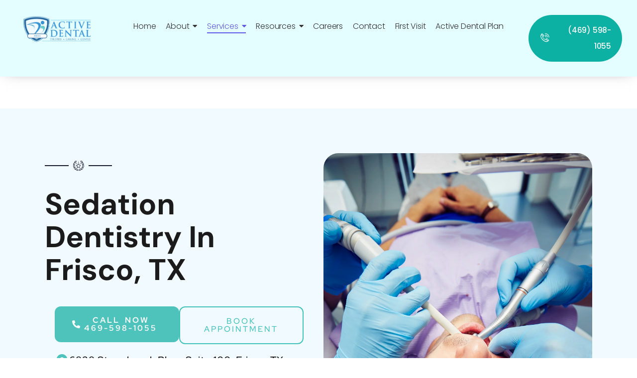

--- FILE ---
content_type: text/html; charset=UTF-8
request_url: https://activedentalfrisco.com/sedation-dentistry/
body_size: 83199
content:
<!DOCTYPE html>
<html lang="en-US" prefix="og: https://ogp.me/ns#">
<head>
<meta name="viewport" content="width=device-width, initial-scale=1.0">
<meta charset="UTF-8">
<meta name="description" content="Discover sedation dentistry in Frisco. We offer oral conscious sedation and nitrous oxide sedation at Active Dental. This is perfect for anyone wanting a stress-free dental visit."/>
<meta name="robots" content="follow, index, max-snippet:-1, max-video-preview:-1, max-image-preview:large"/>
<meta property="og:locale" content="en_US" />
<meta property="og:type" content="article" />
<meta property="og:title" content="Sedation Dentistry Frisco | Active Dental Frisco" />
<meta property="og:description" content="Discover sedation dentistry in Frisco. We offer oral conscious sedation and nitrous oxide sedation at Active Dental. This is perfect for anyone wanting a stress-free dental visit." />
<meta property="og:url" content="https://activedentalfrisco.com/sedation-dentistry" />
<meta property="og:site_name" content="Best Dentist in Frisco ,Tx | Active Dental Frisco" />
<meta property="og:updated_time" content="2025-01-21T03:38:49+00:00" />
<meta property="og:image" content="https://activedentalfrisco.com/wp-content/uploads/2024/11/Who-Can-Benefit-from-Sedation-Dentistry-683x1024.webp" />
<meta property="og:image:secure_url" content="https://activedentalfrisco.com/wp-content/uploads/2024/11/Who-Can-Benefit-from-Sedation-Dentistry-683x1024.webp" />
<meta property="og:image:width" content="683" />
<meta property="og:image:height" content="1024" />
<meta property="og:image:alt" content="Sedation Dentistry in Frisco TX" />
<meta property="og:image:type" content="image/webp" />
<meta property="article:published_time" content="2024-03-04T20:52:05+00:00" />
<meta property="article:modified_time" content="2025-01-21T03:38:49+00:00" />
<meta name="twitter:card" content="summary_large_image" />
<meta name="twitter:title" content="Sedation Dentistry Frisco | Active Dental Frisco" />
<meta name="twitter:description" content="Discover sedation dentistry in Frisco. We offer oral conscious sedation and nitrous oxide sedation at Active Dental. This is perfect for anyone wanting a stress-free dental visit." />
<meta name="twitter:image" content="https://activedentalfrisco.com/wp-content/uploads/2024/11/Who-Can-Benefit-from-Sedation-Dentistry-683x1024.webp" />
<meta name="twitter:label1" content="Time to read" />
<meta name="twitter:data1" content="2 minutes" />
<meta name="generator" content="WordPress 6.8.3" />
<meta name="generator" content="Site Kit by Google 1.164.0" />
<meta name="ti-site-data" content="eyJyIjoiMTowITc6MCEzMDoyIiwibyI6Imh0dHBzOlwvXC9hY3RpdmVkZW50YWxmcmlzY28uY29tXC93cC1hZG1pblwvYWRtaW4tYWpheC5waHA/YWN0aW9uPXRpX29ubGluZV91c2Vyc19nb29nbGUmYW1wO3A9JTJGc2VkYXRpb24tZGVudGlzdHJ5JmFtcDtfd3Bub25jZT05NjczNTE1NmIxIn0=" />
<meta name="generator" content="Elementor 3.33.2; features: e_font_icon_svg, additional_custom_breakpoints; settings: css_print_method-external, google_font-enabled, font_display-swap">
<meta name="generator" content="optimization-detective 1.0.0-beta3">
<meta name="theme-color" content="#FFFFFF">
<meta name="msapplication-TileImage" content="https://activedentalfrisco.com/wp-content/uploads/2024/12/cropped-Frisco-1-270x270.webp" />



<script id="bv-lazyload-images" data-cfasync="false" bv-exclude="true">var __defProp=Object.defineProperty;var __name=(target,value)=>__defProp(target,"name",{value,configurable:!0});var bv_lazyload_event_listener="load",bv_lazyload_events=["mousemove","click","keydown","wheel","touchmove","touchend"],bv_use_srcset_attr=!1,bv_style_observer,img_observer,picture_lazy_observer;bv_lazyload_event_listener=="load"?window.addEventListener("load",event=>{handle_lazyload_images()}):bv_lazyload_event_listener=="readystatechange"&&document.addEventListener("readystatechange",event=>{document.readyState==="interactive"&&handle_lazyload_images()});function add_lazyload_image_event_listeners(handle_lazyload_images2){bv_lazyload_events.forEach(function(event){document.addEventListener(event,handle_lazyload_images2,!0)})}__name(add_lazyload_image_event_listeners,"add_lazyload_image_event_listeners");function remove_lazyload_image_event_listeners(){bv_lazyload_events.forEach(function(event){document.removeEventListener(event,handle_lazyload_images,!0)})}__name(remove_lazyload_image_event_listeners,"remove_lazyload_image_event_listeners");function bv_replace_lazyloaded_image_url(element2){let src_value=element2.getAttribute("bv-data-src"),srcset_value=element2.getAttribute("bv-data-srcset"),currentSrc=element2.getAttribute("src");currentSrc&&currentSrc.startsWith("data:image/svg+xml")&&(bv_use_srcset_attr&&srcset_value&&element2.setAttribute("srcset",srcset_value),src_value&&element2.setAttribute("src",src_value))}__name(bv_replace_lazyloaded_image_url,"bv_replace_lazyloaded_image_url");function bv_replace_inline_style_image_url(element2){let bv_style_attr=element2.getAttribute("bv-data-style");if(console.log(bv_style_attr),bv_style_attr){let currentStyles=element2.getAttribute("style")||"",newStyle=currentStyles+(currentStyles?";":"")+bv_style_attr;element2.setAttribute("style",newStyle)}else console.log("BV_STYLE_ATTRIBUTE_NOT_FOUND : "+entry)}__name(bv_replace_inline_style_image_url,"bv_replace_inline_style_image_url");function handleLazyloadImages(entries){entries.map(entry2=>{entry2.isIntersecting&&(bv_replace_lazyloaded_image_url(entry2.target),img_observer.unobserve(entry2.target))})}__name(handleLazyloadImages,"handleLazyloadImages");function handleOnscreenInlineStyleImages(entries){entries.map(entry2=>{entry2.isIntersecting&&(bv_replace_inline_style_image_url(entry2.target),bv_style_observer.unobserve(entry2.target))})}__name(handleOnscreenInlineStyleImages,"handleOnscreenInlineStyleImages");function handlePictureTags(entries){entries.map(entry2=>{entry2.isIntersecting&&(bv_replace_picture_tag_url(entry2.target),picture_lazy_observer.unobserve(entry2.target))})}__name(handlePictureTags,"handlePictureTags");function bv_replace_picture_tag_url(element2){const child_elements=element2.children;for(let i=0;i<child_elements.length;i++){let child_elem=child_elements[i],_srcset=child_elem.getAttribute("bv-data-srcset"),_src=child_elem.getAttribute("bv-data-src");_srcset&&child_elem.setAttribute("srcset",_srcset),_src&&child_elem.setAttribute("src",_src),bv_replace_picture_tag_url(child_elem)}}__name(bv_replace_picture_tag_url,"bv_replace_picture_tag_url"),"IntersectionObserver"in window&&(bv_style_observer=new IntersectionObserver(handleOnscreenInlineStyleImages),img_observer=new IntersectionObserver(handleLazyloadImages),picture_lazy_observer=new IntersectionObserver(handlePictureTags));function handle_lazyload_images(){"IntersectionObserver"in window?(document.querySelectorAll(".bv-lazyload-bg-style").forEach(target_element=>{bv_style_observer.observe(target_element)}),document.querySelectorAll(".bv-lazyload-tag-img").forEach(img_element=>{img_observer.observe(img_element)}),document.querySelectorAll(".bv-lazyload-picture").forEach(picture_element=>{picture_lazy_observer.observe(picture_element)})):(document.querySelectorAll(".bv-lazyload-bg-style").forEach(target_element=>{bv_replace_inline_style_image_url(target_element)}),document.querySelectorAll(".bv-lazyload-tag-img").forEach(target_element=>{bv_replace_lazyloaded_image_url(target_element)}),document.querySelectorAll(".bv-lazyload-picture").forEach(picture_element=>{bv_replace_picture_tag_url(element)}))}__name(handle_lazyload_images,"handle_lazyload_images");
</script>

<script id="bv-dl-scripts-list" data-cfasync="false" bv-exclude="true">
var scriptAttrs = [{"attrs":{"defer":true,"data-cfasync":"false","bv_inline_delayed":true,"type":"text\/javascript","async":false},"bv_unique_id":"g30wgGzZxaTNeINOEC42","reference":0},{"attrs":{"data-cfasync":"false","src":"https:\/\/activedentalfrisco.com\/wp-content\/uploads\/al_opt_content\/SCRIPT\/activedentalfrisco.com\/.\/wp-includes\/js\/jquery\/691dd86c5612b736b86feed0\/691dd86c5612b736b86feed0-16cb9084c573484b0cbcd8b282b41204_jquery.min.js?ver=3.7.1","id":"jquery-core-js","defer":true,"async":false,"bv_inline_delayed":false},"bv_unique_id":"vcwaV1xb5zXHEtwgyNFj","reference":1},{"attrs":{"data-cfasync":"false","src":"https:\/\/activedentalfrisco.com\/wp-content\/uploads\/al_opt_content\/SCRIPT\/activedentalfrisco.com\/.\/wp-includes\/js\/jquery\/691dd86c5612b736b86feed0\/691dd86c5612b736b86feed0-9ffeb32e2d9efbf8f70caabded242267_jquery-migrate.min.js?ver=3.4.1","id":"jquery-migrate-js","defer":true,"async":false,"bv_inline_delayed":false},"bv_unique_id":"UyZBALe0k0GBjd08eIHu","reference":2},{"attrs":{"id":"jquery-js-after","defer":true,"data-cfasync":"false","bv_inline_delayed":true,"type":"text\/javascript","async":false},"bv_unique_id":"qCqmY587w5h1qC0GjVae","reference":3},{"attrs":{"src":"https:\/\/www.googletagmanager.com\/gtag\/js?id=GT-NCLZ8F54","id":"google_gtagjs-js","defer":true,"data-cfasync":"false","async":false,"bv_inline_delayed":false},"bv_unique_id":"HKWE7VXTX7jkH9TbjcpX","reference":4},{"attrs":{"id":"google_gtagjs-js-after","defer":true,"data-cfasync":"false","bv_inline_delayed":true,"type":"text\/javascript","async":false},"bv_unique_id":"MtACFfeyPOAhBTsF9d3O","reference":5},{"attrs":{"defer":true,"data-cfasync":"false","bv_inline_delayed":true,"type":"text\/javascript","async":false},"bv_unique_id":"KY9vGez3ZLClfCtLvRym","reference":6},{"attrs":{"defer":true,"data-cfasync":"false","bv_inline_delayed":true,"type":"text\/javascript","async":false},"bv_unique_id":"fnKNT93UwhmzhW6wIqO8","reference":7},{"attrs":{"id":"astra-theme-js-js-extra","defer":true,"data-cfasync":"false","bv_inline_delayed":true,"type":"text\/javascript","async":false},"bv_unique_id":"6U24QAvX1bhnlz7XvizE","reference":8},{"attrs":{"src":"https:\/\/activedentalfrisco.com\/wp-content\/uploads\/al_opt_content\/SCRIPT\/activedentalfrisco.com\/.\/wp-content\/themes\/astra\/assets\/js\/minified\/691dd86c5612b736b86feed0\/691dd86c5612b736b86feed0-42dfaf20c4322681d422b8c5e056e97e_frontend.min.js?ver=4.11.7","id":"astra-theme-js-js","defer":true,"data-cfasync":"false","async":false,"bv_inline_delayed":false},"bv_unique_id":"GmIrSzFaAzWdt7Mw2kMW","reference":9},{"attrs":{"id":"xpro-elementor-addons-widgets-js-extra","defer":true,"data-cfasync":"false","bv_inline_delayed":true,"type":"text\/javascript","async":false},"bv_unique_id":"DiXlTek2mXIDROwObNtl","reference":10},{"attrs":{"src":"https:\/\/activedentalfrisco.com\/wp-content\/uploads\/al_opt_content\/SCRIPT\/activedentalfrisco.com\/.\/wp-content\/plugins\/xpro-elementor-addons\/assets\/js\/691dd86c5612b736b86feed0\/691dd86c5612b736b86feed0-a0ed9112aa506176c7cbd6653e305e43_xpro-widgets.js?ver=1.4.19.1","id":"xpro-elementor-addons-widgets-js","defer":true,"data-cfasync":"false","async":false,"bv_inline_delayed":false},"bv_unique_id":"Yk3M2CPFqccjWWFKisuL","reference":11},{"attrs":{"src":"https:\/\/activedentalfrisco.com\/wp-content\/uploads\/al_opt_content\/SCRIPT\/activedentalfrisco.com\/.\/wp-content\/plugins\/themesflat-addons-for-elementor\/assets\/js\/691dd86c5612b736b86feed0\/691dd86c5612b736b86feed0-4300c23fe6f7134da885e803f58680ff_swiper.min.js?ver=6.8.3","id":"tf-swiper-js","defer":true,"data-cfasync":"false","async":false,"bv_inline_delayed":false},"bv_unique_id":"N6LRnhYeFLKpCjByZEwa","reference":12},{"attrs":{"src":"https:\/\/activedentalfrisco.com\/wp-content\/uploads\/al_opt_content\/SCRIPT\/activedentalfrisco.com\/.\/wp-content\/plugins\/themesflat-addons-for-elementor\/assets\/js\/691dd86c5612b736b86feed0\/691dd86c5612b736b86feed0-f258ee6f938947e043c7e0984cd7e2b2_anime.min.js?ver=6.8.3","id":"tf-anime-js","defer":true,"data-cfasync":"false","async":false,"bv_inline_delayed":false},"bv_unique_id":"A6Ii2MsXgM4uSqQkdMq7","reference":13},{"attrs":{"src":"https:\/\/activedentalfrisco.com\/wp-content\/uploads\/al_opt_content\/SCRIPT\/activedentalfrisco.com\/.\/wp-content\/plugins\/themesflat-addons-for-elementor\/assets\/js\/691dd86c5612b736b86feed0\/691dd86c5612b736b86feed0-c19508648577e2d3ea06c8dc37152ab4_textanimation.js?ver=6.8.3","id":"textanimation-js","defer":true,"data-cfasync":"false","async":false,"bv_inline_delayed":false},"bv_unique_id":"nLnSthtwK2qyjiN609hj","reference":14},{"attrs":{"src":"https:\/\/activedentalfrisco.com\/wp-content\/uploads\/al_opt_content\/SCRIPT\/activedentalfrisco.com\/.\/wp-content\/plugins\/elementor\/assets\/js\/691dd86c5612b736b86feed0\/691dd86c5612b736b86feed0-4913f164c19428cc6084ea9cd544892a_webpack.runtime.min.js?ver=3.33.1","id":"elementor-webpack-runtime-js","defer":true,"data-cfasync":"false","async":false,"bv_inline_delayed":false},"bv_unique_id":"uPTs36aG8EDDCULqmaPb","reference":15},{"attrs":{"src":"https:\/\/activedentalfrisco.com\/wp-content\/uploads\/al_opt_content\/SCRIPT\/activedentalfrisco.com\/.\/wp-content\/plugins\/elementor\/assets\/js\/691dd86c5612b736b86feed0\/691dd86c5612b736b86feed0-a28b0a09e44a8d4a6b92dc177466510d_frontend-modules.min.js?ver=3.33.1","id":"elementor-frontend-modules-js","defer":true,"data-cfasync":"false","async":false,"bv_inline_delayed":false},"bv_unique_id":"VjA7gi2UyDP7pHNQ2oCa","reference":16},{"attrs":{"src":"https:\/\/activedentalfrisco.com\/wp-content\/uploads\/al_opt_content\/SCRIPT\/activedentalfrisco.com\/.\/wp-includes\/js\/jquery\/ui\/691dd86c5612b736b86feed0\/691dd86c5612b736b86feed0-da215ae12b95b3aeeb2047667016c7f8_core.min.js?ver=1.13.3","id":"jquery-ui-core-js","defer":true,"data-cfasync":"false","async":false,"bv_inline_delayed":false},"bv_unique_id":"5bWjiphG2VSWk2xpBLqT","reference":17},{"attrs":{"id":"elementor-frontend-js-before","defer":true,"data-cfasync":"false","bv_inline_delayed":true,"type":"text\/javascript","async":false},"bv_unique_id":"X1fDvdmBvdIJ6oZ105pL","reference":18},{"attrs":{"src":"https:\/\/activedentalfrisco.com\/wp-content\/uploads\/al_opt_content\/SCRIPT\/activedentalfrisco.com\/.\/wp-content\/plugins\/elementor\/assets\/js\/691dd86c5612b736b86feed0\/691dd86c5612b736b86feed0-ceb183b138eac316a5cb0741ec23696a_frontend.min.js?ver=3.33.1","id":"elementor-frontend-js","defer":true,"data-cfasync":"false","async":false,"bv_inline_delayed":false},"bv_unique_id":"5U9WCpGhQm50MXvuGfhf","reference":19},{"attrs":{"id":"qi-addons-for-elementor-script-js-extra","defer":true,"data-cfasync":"false","bv_inline_delayed":true,"type":"text\/javascript","async":false},"bv_unique_id":"9av7thNbnE0KIJziVyYr","reference":20},{"attrs":{"src":"https:\/\/activedentalfrisco.com\/wp-content\/uploads\/al_opt_content\/SCRIPT\/activedentalfrisco.com\/.\/wp-content\/plugins\/qi-addons-for-elementor\/assets\/js\/691dd86c5612b736b86feed0\/691dd86c5612b736b86feed0-3be357c7d0cea76bef142d6f8b6f6e69_main.min.js?ver=1.9.5","id":"qi-addons-for-elementor-script-js","defer":true,"data-cfasync":"false","async":false,"bv_inline_delayed":false},"bv_unique_id":"Bd40fMZMnKXs7U7n7463","reference":21},{"attrs":{"src":"https:\/\/activedentalfrisco.com\/wp-content\/uploads\/al_opt_content\/SCRIPT\/activedentalfrisco.com\/.\/wp-content\/plugins\/royal-elementor-addons\/assets\/js\/lib\/particles\/691dd86c5612b736b86feed0\/691dd86c5612b736b86feed0-f10f10368bb1407fe7a0b392952ee5ab_particles.js?ver=3.0.6","id":"wpr-particles-js","defer":true,"data-cfasync":"false","async":false,"bv_inline_delayed":false},"bv_unique_id":"zJRqw6EirKOzvrR2FAry","reference":22},{"attrs":{"src":"https:\/\/activedentalfrisco.com\/wp-content\/uploads\/al_opt_content\/SCRIPT\/activedentalfrisco.com\/.\/wp-content\/plugins\/royal-elementor-addons\/assets\/js\/lib\/jarallax\/691dd86c5612b736b86feed0\/691dd86c5612b736b86feed0-cb41ed612d3bd175a500efdd4a3577a9_jarallax.min.js?ver=1.12.7","id":"wpr-jarallax-js","defer":true,"data-cfasync":"false","async":false,"bv_inline_delayed":false},"bv_unique_id":"ndgHLg2HXWODQCmpBiy6","reference":23},{"attrs":{"src":"https:\/\/activedentalfrisco.com\/wp-content\/uploads\/al_opt_content\/SCRIPT\/activedentalfrisco.com\/.\/wp-content\/plugins\/royal-elementor-addons\/assets\/js\/lib\/parallax\/691dd86c5612b736b86feed0\/691dd86c5612b736b86feed0-41e3d2f548dd440d36a9cb2697349533_parallax.min.js?ver=1.0","id":"wpr-parallax-hover-js","defer":true,"data-cfasync":"false","async":false,"bv_inline_delayed":false},"bv_unique_id":"B8LVYTq4oLmA9sF7lk8Q","reference":24},{"attrs":{"src":"https:\/\/activedentalfrisco.com\/wp-content\/uploads\/al_opt_content\/SCRIPT\/activedentalfrisco.com\/.\/wp-content\/plugins\/metform\/public\/assets\/lib\/cute-alert\/691dd86c5612b736b86feed0\/691dd86c5612b736b86feed0-687012715b5ae1b4aee2822874235bcb_cute-alert.js?ver=4.0.6","id":"cute-alert-js","defer":true,"data-cfasync":"false","async":false,"bv_inline_delayed":false},"bv_unique_id":"0aGa3Y8MkmXoV32YycM2","reference":25},{"attrs":{"src":"https:\/\/activedentalfrisco.com\/wp-content\/uploads\/al_opt_content\/SCRIPT\/activedentalfrisco.com\/.\/wp-content\/plugins\/elementskit-lite\/libs\/framework\/assets\/js\/691dd86c5612b736b86feed0\/691dd86c5612b736b86feed0-94d041d462db321cdb888066586f2068_frontend-script.js?ver=3.7.5","id":"elementskit-framework-js-frontend-js","defer":true,"data-cfasync":"false","async":false,"bv_inline_delayed":false},"bv_unique_id":"c8h40dsfHIPZ8NzdN59y","reference":26},{"attrs":{"id":"elementskit-framework-js-frontend-js-after","defer":true,"data-cfasync":"false","bv_inline_delayed":true,"type":"text\/javascript","async":false},"bv_unique_id":"r9vqaK1VpkO6DoDNN57I","reference":27},{"attrs":{"src":"https:\/\/activedentalfrisco.com\/wp-content\/uploads\/al_opt_content\/SCRIPT\/activedentalfrisco.com\/.\/wp-content\/plugins\/elementskit-lite\/widgets\/init\/assets\/js\/691dd86c5612b736b86feed0\/691dd86c5612b736b86feed0-7f83f9f56851a309bb6d7f379756af62_widget-scripts.js?ver=3.7.5","id":"ekit-widget-scripts-js","defer":true,"data-cfasync":"false","async":false,"bv_inline_delayed":false},"bv_unique_id":"dsVCEKKaANpxohsYl6B2","reference":28},{"attrs":{"src":"https:\/\/activedentalfrisco.com\/wp-content\/uploads\/al_opt_content\/SCRIPT\/activedentalfrisco.com\/.\/wp-content\/plugins\/xpro-elementor-addons\/assets\/vendor\/js\/691dd86c5612b736b86feed0\/691dd86c5612b736b86feed0-200f16558082bdfb700f6d8e2d8f0385_anime.min.js?ver=3.0.1","id":"anime-js","defer":true,"data-cfasync":"false","async":false,"bv_inline_delayed":false},"bv_unique_id":"SqT26sys6ZjVRf0zenwS","reference":29},{"attrs":{"src":"https:\/\/activedentalfrisco.com\/wp-content\/uploads\/al_opt_content\/SCRIPT\/activedentalfrisco.com\/.\/wp-content\/plugins\/xpro-elementor-addons\/modules\/floating-effect\/js\/691dd86c5612b736b86feed0\/691dd86c5612b736b86feed0-1a335d34b58173eedaa056a04027995f_floating-effect.min.js?ver=1.4.19.1","id":"xpro-floating-js","defer":true,"data-cfasync":"false","async":false,"bv_inline_delayed":false},"bv_unique_id":"rnByyrZmCgw46YhThgUj","reference":30},{"attrs":{"id":"eael-general-js-extra","defer":true,"data-cfasync":"false","bv_inline_delayed":true,"type":"text\/javascript","async":false},"bv_unique_id":"TyDfGasWcO1IT0t5TqGJ","reference":31},{"attrs":{"src":"https:\/\/activedentalfrisco.com\/wp-content\/uploads\/al_opt_content\/SCRIPT\/activedentalfrisco.com\/.\/wp-content\/plugins\/essential-addons-for-elementor-lite\/assets\/front-end\/js\/view\/691dd86c5612b736b86feed0\/691dd86c5612b736b86feed0-c8fd807d28c04a58e8566a12620b6e2f_general.min.js?ver=6.4.0","id":"eael-general-js","defer":true,"data-cfasync":"false","async":false,"bv_inline_delayed":false},"bv_unique_id":"8MEZI6Jw6z4xRa3bV0dM","reference":32},{"attrs":{"src":"https:\/\/activedentalfrisco.com\/wp-content\/uploads\/al_opt_content\/SCRIPT\/activedentalfrisco.com\/.\/wp-content\/plugins\/elementor\/assets\/lib\/font-awesome\/js\/691dd86c5612b736b86feed0\/691dd86c5612b736b86feed0-ef17c8ffc514d7418b4bec001b8473fb_v4-shims.min.js?ver=6.4.0","id":"font-awesome-4-shim-js","defer":true,"data-cfasync":"false","async":false,"bv_inline_delayed":false},"bv_unique_id":"JFMUQfx4BFDPqOI7dQAF","reference":33},{"attrs":{"src":"https:\/\/activedentalfrisco.com\/wp-content\/uploads\/al_opt_content\/SCRIPT\/activedentalfrisco.com\/.\/wp-includes\/js\/dist\/691dd86c5612b736b86feed0\/691dd86c5612b736b86feed0-c6fddbb6be69793478de26fc245b2acf_hooks.min.js?ver=4d63a3d491d11ffd8ac6","id":"wp-hooks-js","defer":true,"data-cfasync":"false","async":false,"bv_inline_delayed":false},"bv_unique_id":"omNkzbPvKEns9YFNjk0C","reference":34},{"attrs":{"src":"https:\/\/activedentalfrisco.com\/wp-content\/uploads\/al_opt_content\/SCRIPT\/activedentalfrisco.com\/.\/wp-includes\/js\/dist\/691dd86c5612b736b86feed0\/691dd86c5612b736b86feed0-a8127c1a87bb4f99edbeec7c37311dcd_i18n.min.js?ver=5e580eb46a90c2b997e6","id":"wp-i18n-js","defer":true,"data-cfasync":"false","async":false,"bv_inline_delayed":false},"bv_unique_id":"Xb3DdO6eBMowaUZbdaeN","reference":35},{"attrs":{"id":"wp-i18n-js-after","defer":true,"data-cfasync":"false","bv_inline_delayed":true,"type":"text\/javascript","async":false},"bv_unique_id":"DXd7QjOT2vqB3Eg1ILHj","reference":36},{"attrs":{"src":"https:\/\/activedentalfrisco.com\/wp-content\/uploads\/al_opt_content\/SCRIPT\/activedentalfrisco.com\/.\/wp-content\/plugins\/qi-addons-for-elementor\/inc\/plugins\/elementor\/assets\/js\/691dd86c5612b736b86feed0\/691dd86c5612b736b86feed0-a0d8fdaaf722d306684a02f4b8db23fe_elementor.js?ver=6.8.3","id":"qi-addons-for-elementor-elementor-js","defer":true,"data-cfasync":"false","async":false,"bv_inline_delayed":false},"bv_unique_id":"qF3oCe8nNLvXTte0skEI","reference":37},{"attrs":{"src":"https:\/\/activedentalfrisco.com\/wp-content\/uploads\/al_opt_content\/SCRIPT\/activedentalfrisco.com\/.\/wp-content\/plugins\/elementskit-lite\/widgets\/init\/assets\/js\/691dd86c5612b736b86feed0\/691dd86c5612b736b86feed0-f5945db2f3337fd9f1cbef5b07b2a493_animate-circle.min.js?ver=3.7.5","id":"animate-circle-js","defer":true,"data-cfasync":"false","async":false,"bv_inline_delayed":false},"bv_unique_id":"hDy1iJ9ob5nprlZnRb20","reference":38},{"attrs":{"id":"elementskit-elementor-js-extra","defer":true,"data-cfasync":"false","bv_inline_delayed":true,"type":"text\/javascript","async":false},"bv_unique_id":"5kns59CMtdzI29u8SQjz","reference":39},{"attrs":{"src":"https:\/\/activedentalfrisco.com\/wp-content\/uploads\/al_opt_content\/SCRIPT\/activedentalfrisco.com\/.\/wp-content\/plugins\/elementskit-lite\/widgets\/init\/assets\/js\/691dd86c5612b736b86feed0\/691dd86c5612b736b86feed0-42a64e47d1643f9a9170b0974074d807_elementor.js?ver=3.7.5","id":"elementskit-elementor-js","defer":true,"data-cfasync":"false","async":false,"bv_inline_delayed":false},"bv_unique_id":"BEZL3crgHQYE0q4jJ06X","reference":40},{"attrs":{"src":"https:\/\/activedentalfrisco.com\/wp-content\/uploads\/al_opt_content\/SCRIPT\/activedentalfrisco.com\/.\/wp-content\/plugins\/royal-elementor-addons\/assets\/js\/lib\/dompurify\/691dd86c5612b736b86feed0\/691dd86c5612b736b86feed0-d42230fbc751e47ebb320438ce32a7b2_dompurify.min.js?ver=3.0.6","id":"dompurify-js","defer":true,"data-cfasync":"false","async":false,"bv_inline_delayed":false},"bv_unique_id":"tcxF8stTQQHTd66swUql","reference":41},{"attrs":{"id":"wpr-addons-js-js-extra","defer":true,"data-cfasync":"false","bv_inline_delayed":true,"type":"text\/javascript","async":false},"bv_unique_id":"CkVBfGKO9L2iJ36iiDoH","reference":42},{"attrs":{"data-cfasync":"false","src":"https:\/\/activedentalfrisco.com\/wp-content\/uploads\/al_opt_content\/SCRIPT\/activedentalfrisco.com\/.\/wp-content\/plugins\/royal-elementor-addons\/assets\/js\/691dd86c5612b736b86feed0\/691dd86c5612b736b86feed0-babd66902c80c343b0c5e57a99b78f6a_frontend.min.js?ver=1.7.1036","id":"wpr-addons-js-js","defer":true,"async":false,"bv_inline_delayed":false},"bv_unique_id":"C68aaIfixkEVCQVlVwR3","reference":43},{"attrs":{"src":"https:\/\/activedentalfrisco.com\/wp-content\/uploads\/al_opt_content\/SCRIPT\/activedentalfrisco.com\/.\/wp-content\/plugins\/royal-elementor-addons\/assets\/js\/691dd86c5612b736b86feed0\/691dd86c5612b736b86feed0-882f9ab8e7a5564230105bdaf3c9c8f0_modal-popups.min.js?ver=1.7.1036","id":"wpr-modal-popups-js-js","defer":true,"data-cfasync":"false","async":false,"bv_inline_delayed":false},"bv_unique_id":"0bb9ZimG9fLsdlxA3gHL","reference":44},{"attrs":{"id":"xpro-elementor-widgetarea-editor-js-extra","defer":true,"data-cfasync":"false","bv_inline_delayed":true,"type":"text\/javascript","async":false},"bv_unique_id":"Uua7XrkcRuonZhfgNIP2","reference":45},{"attrs":{"src":"https:\/\/activedentalfrisco.com\/wp-content\/uploads\/al_opt_content\/SCRIPT\/activedentalfrisco.com\/.\/wp-content\/plugins\/xpro-elementor-addons\/inc\/controls\/assets\/js\/691dd86c5612b736b86feed0\/691dd86c5612b736b86feed0-1ebc155ddd6ab75a7778428ada30c154_widgetarea-editor.js?ver=1.4.19.1","id":"xpro-elementor-widgetarea-editor-js","defer":true,"data-cfasync":"false","async":false,"bv_inline_delayed":false},"bv_unique_id":"eYbuKry4uw4swy9NHnbB","reference":46},{"attrs":{"type":"text\/javascript","defer":true,"data-cfasync":"false","bv_inline_delayed":true,"async":false},"bv_unique_id":"FD9LfFcR9STGKQCN5qte","reference":47},{"attrs":{"defer":true,"data-cfasync":"false","bv_inline_delayed":true,"type":"text\/javascript","async":false},"bv_unique_id":"i0AcQgHpCVQV6qWdpvpR","reference":48},{"attrs":{"src":"data:text\/javascript;base64, [base64]","id":"bv-trigger-listener","type":"text\/javascript","defer":true,"async":false},"bv_unique_id":"d6fe9c24159ed4a27d224d91c70f8fdc","reference":100000000}];
</script>
<script id="bv-web-worker" type="javascript/worker" data-cfasync="false" bv-exclude="true">var __defProp=Object.defineProperty;var __name=(target,value)=>__defProp(target,"name",{value,configurable:!0});self.onmessage=function(e){var counter=e.data.fetch_urls.length;e.data.fetch_urls.forEach(function(fetch_url){loadUrl(fetch_url,function(){console.log("DONE: "+fetch_url),counter=counter-1,counter===0&&self.postMessage({status:"SUCCESS"})})})};async function loadUrl(fetch_url,callback){try{var request=new Request(fetch_url,{mode:"no-cors",redirect:"follow"});await fetch(request),callback()}catch(fetchError){console.log("Fetch Error loading URL:",fetchError);try{var xhr=new XMLHttpRequest;xhr.onerror=callback,xhr.onload=callback,xhr.responseType="blob",xhr.open("GET",fetch_url,!0),xhr.send()}catch(xhrError){console.log("XHR Error loading URL:",xhrError),callback()}}}__name(loadUrl,"loadUrl");
</script>
<script id="bv-web-worker-handler" data-cfasync="false" bv-exclude="true">var __defProp=Object.defineProperty;var __name=(target,value)=>__defProp(target,"name",{value,configurable:!0});if(typeof scriptAttrs<"u"&&Array.isArray(scriptAttrs)&&scriptAttrs.length>0){const lastElement=scriptAttrs[scriptAttrs.length-1];if(lastElement.attrs&&lastElement.attrs.id==="bv-trigger-listener"){var bv_custom_ready_state_value="loading";Object.defineProperty(document,"readyState",{get:__name(function(){return bv_custom_ready_state_value},"get"),set:__name(function(){},"set")})}}if(typeof scriptAttrs>"u"||!Array.isArray(scriptAttrs))var scriptAttrs=[];if(typeof linkStyleAttrs>"u"||!Array.isArray(linkStyleAttrs))var linkStyleAttrs=[];var js_dom_loaded=!1;document.addEventListener("DOMContentLoaded",()=>{js_dom_loaded=!0});const EVENTS=["mousemove","click","keydown","wheel","touchmove","touchend"];var scriptUrls=[],styleUrls=[],bvEventCalled=!1,workerFinished=!1,functionExec=!1;scriptAttrs.forEach((scriptAttr,index)=>{scriptAttr.attrs.src&&!scriptAttr.attrs.src.includes("data:text/javascript")&&(scriptUrls[index]=scriptAttr.attrs.src)}),linkStyleAttrs.forEach((linkAttr,index)=>{styleUrls[index]=linkAttr.attrs.href});var fetchUrls=styleUrls.concat(scriptUrls);function addEventListeners(bvEventHandler2){EVENTS.forEach(function(event){document.addEventListener(event,bvEventFired,!0),document.addEventListener(event,bvEventHandler2,!0)})}__name(addEventListeners,"addEventListeners");function removeEventListeners(){EVENTS.forEach(function(event){document.removeEventListener(event,bvEventHandler,!0)})}__name(removeEventListeners,"removeEventListeners");function bvEventFired(){bvEventCalled||(bvEventCalled=!0,workerFinished=!0)}__name(bvEventFired,"bvEventFired");function bvGetElement(attributes,element){Object.keys(attributes).forEach(function(attr){attr==="async"?element.async=attributes[attr]:attr==="innerHTML"?element.innerHTML=atob(attributes[attr]):element.setAttribute(attr,attributes[attr])})}__name(bvGetElement,"bvGetElement");function bvAddElement(attr,element){var attributes=attr.attrs;if(attributes.bv_inline_delayed){let bvScriptId=attr.bv_unique_id,bvScriptElement=document.querySelector("[bv_unique_id='"+bvScriptId+"']");bvScriptElement?(!attributes.innerHTML&&!attributes.src&&bvScriptElement.textContent.trim()!==""&&(attributes.src="data:text/javascript;base64, "+btoa(unescape(encodeURIComponent(bvScriptElement.textContent)))),bvGetElement(attributes,element),bvScriptElement.after(element)):console.log(`Script not found for ${bvScriptId}`)}else{bvGetElement(attributes,element);var templateId=attr.bv_unique_id,targetElement=document.querySelector("[id='"+templateId+"']");targetElement&&targetElement.after(element)}}__name(bvAddElement,"bvAddElement");function bvEventHandler(){if(console.log("EVENT FIRED"),js_dom_loaded&&bvEventCalled&&workerFinished&&!functionExec){functionExec=!0,document.querySelectorAll('style[type="bv_inline_delayed_css"], template[id]').forEach(element=>{if(element.tagName.toLowerCase()==="style"){var new_style=document.createElement("style");new_style.type="text/css",new_style.textContent=element.textContent,element.after(new_style),new_style.parentNode?element.remove():console.log("PARENT NODE NOT FOUND")}else if(element.tagName.toLowerCase()==="template"){var templateId=element.id,linkStyleAttr=linkStyleAttrs.find(attr=>attr.bv_unique_id===templateId);if(linkStyleAttr){var link=document.createElement("link");bvAddElement(linkStyleAttr,link),element.parentNode&&element.parentNode.replaceChild(link,element),console.log("EXTERNAL STYLE ADDED")}else console.log(`No linkStyleAttr found for template ID ${templateId}`)}}),linkStyleAttrs.forEach((linkStyleAttr,index)=>{console.log("STYLE ADDED");var element=document.createElement("link");bvAddElement(linkStyleAttr,element)});let last_script_element;scriptAttrs.forEach((scriptAttr,index)=>{if(bv_custom_ready_state_value==="loading"&&scriptAttr.attrs&&scriptAttr.attrs.is_first_defer_element===!0)if(last_script_element){const readyStateScript=document.createElement("script");readyStateScript.src="data:text/javascript;base64, "+btoa(unescape(encodeURIComponent("bv_custom_ready_state_value = 'interactive';"))),readyStateScript.async=!1,last_script_element.after(readyStateScript)}else bv_custom_ready_state_value="interactive",console.log('Ready state manually set to "interactive"');console.log("JS ADDED");var element=document.createElement("script");last_script_element=element,bvAddElement(scriptAttr,element)}),removeEventListeners()}}__name(bvEventHandler,"bvEventHandler"),addEventListeners(bvEventHandler);var requestObject=window.URL||window.webkitURL,bvWorker=new Worker(requestObject.createObjectURL(new Blob([document.getElementById("bv-web-worker").textContent],{type:"text/javascript"})));bvWorker.onmessage=function(e){e.data.status==="SUCCESS"&&(console.log("WORKER_FINISHED"),workerFinished=!0,bvEventHandler())};var bv_load_event_fired=!1;addEventListener("load",()=>{bvEventHandler(),bv_call_fetch_urls(),bv_load_event_fired=!0});function bv_call_fetch_urls(){!bv_load_event_fired&&!workerFinished&&(bvWorker.postMessage({fetch_urls:fetchUrls}),bv_initiate_worker_timer())}__name(bv_call_fetch_urls,"bv_call_fetch_urls"),setTimeout(function(){bv_call_fetch_urls()},5e3);function bv_initiate_worker_timer(){setTimeout(function(){workerFinished||(console.log("WORKER_TIMEDOUT"),workerFinished=!0,bvWorker.terminate()),bvEventHandler()},4e3)}__name(bv_initiate_worker_timer,"bv_initiate_worker_timer");
</script>

	
		
	<link rel="profile" href="http://gmpg.org/xfn/11">
		<style>img:is([sizes="auto" i], [sizes^="auto," i]) { contain-intrinsic-size: 3000px 1500px }</style>
	

<title>Sedation Dentistry Frisco | Active Dental Frisco</title>


<link rel="canonical" href="https://activedentalfrisco.com/sedation-dentistry" />





















<script type="application/ld+json" class="rank-math-schema">{"@context":"https://schema.org","@graph":[{"@type":"Place","@id":"https://activedentalfrisco.com/#place","geo":{"@type":"GeoCoordinates","latitude":"33.13154623317082","longitude":" -96.82677801661299"},"hasMap":"https://www.google.com/maps/search/?api=1&amp;query=33.13154623317082, -96.82677801661299","address":{"@type":"PostalAddress","streetAddress":"6828 Stonebrook Pkwy #100","addressLocality":"Frisco","addressRegion":"Texas","postalCode":"75034","addressCountry":"United States"}},{"@type":["Dentist","Organization"],"@id":"https://activedentalfrisco.com/#organization","name":"Best Dentist in Frisco ,Tx | Active Dental Frisco","url":"https://activedentalfrisco.com","email":"activedentalfrisco@gmail.com","address":{"@type":"PostalAddress","streetAddress":"6828 Stonebrook Pkwy #100","addressLocality":"Frisco","addressRegion":"Texas","postalCode":"75034","addressCountry":"United States"},"logo":{"@type":"ImageObject","@id":"https://activedentalfrisco.com/#logo","url":"https://activedentalfrisco.com/wp-content/uploads/2024/11/cropped-cropped-5-1.png","contentUrl":"https://activedentalfrisco.com/wp-content/uploads/2024/11/cropped-cropped-5-1.png","caption":"Best Dentist in Frisco ,Tx | Active Dental Frisco","inLanguage":"en-US","width":"512","height":"512"},"priceRange":"$","openingHours":["Monday,Tuesday,Wednesday,Thursday 09.00-18:00","Friday,Sunday Closed","Saturday 09.00-14:00"],"location":{"@id":"https://activedentalfrisco.com/#place"},"image":{"@id":"https://activedentalfrisco.com/#logo"},"telephone":"(469) 598-1055"},{"@type":"WebSite","@id":"https://activedentalfrisco.com/#website","url":"https://activedentalfrisco.com","name":"Best Dentist in Frisco ,Tx | Active Dental Frisco","alternateName":"Active Dental Frisco","publisher":{"@id":"https://activedentalfrisco.com/#organization"},"inLanguage":"en-US"},{"@type":"ImageObject","@id":"https://activedentalfrisco.com/wp-content/uploads/2024/11/Who-Can-Benefit-from-Sedation-Dentistry-scaled.webp","url":"https://activedentalfrisco.com/wp-content/uploads/2024/11/Who-Can-Benefit-from-Sedation-Dentistry-scaled.webp","width":"1707","height":"2560","caption":"Sedation Dentistry in Frisco TX","inLanguage":"en-US"},{"@type":"BreadcrumbList","@id":"https://activedentalfrisco.com/sedation-dentistry#breadcrumb","itemListElement":[{"@type":"ListItem","position":"1","item":{"@id":"https://activedentalfrisco.com","name":"Home"}},{"@type":"ListItem","position":"2","item":{"@id":"https://activedentalfrisco.com/sedation-dentistry","name":"Sedation Dentistry (Nitrous Oxide)"}}]},{"@type":"WebPage","@id":"https://activedentalfrisco.com/sedation-dentistry#webpage","url":"https://activedentalfrisco.com/sedation-dentistry","name":"Sedation Dentistry Frisco | Active Dental Frisco","datePublished":"2024-03-04T20:52:05+00:00","dateModified":"2025-01-21T03:38:49+00:00","isPartOf":{"@id":"https://activedentalfrisco.com/#website"},"primaryImageOfPage":{"@id":"https://activedentalfrisco.com/wp-content/uploads/2024/11/Who-Can-Benefit-from-Sedation-Dentistry-scaled.webp"},"inLanguage":"en-US","breadcrumb":{"@id":"https://activedentalfrisco.com/sedation-dentistry#breadcrumb"}},{"@type":"Person","@id":"https://activedentalfrisco.com/author/local","name":"local","url":"https://activedentalfrisco.com/author/local","image":{"@type":"ImageObject","@id":"https://secure.gravatar.com/avatar/63bbe73e1bcc2d7259fed63fe3e137b277ffe6c3087a0b6bfa231928dce31ecf?s=96&amp;d=mm&amp;r=g","url":"https://secure.gravatar.com/avatar/63bbe73e1bcc2d7259fed63fe3e137b277ffe6c3087a0b6bfa231928dce31ecf?s=96&amp;d=mm&amp;r=g","caption":"local","inLanguage":"en-US"},"worksFor":{"@id":"https://activedentalfrisco.com/#organization"}},{"@type":"Article","headline":"Sedation Dentistry Frisco | Active Dental Frisco","keywords":"Sedation Dentistry Frisco,Sedation Dentistry,Sedation Dentistry Near Me,Sedation Dentistry Frisco TX,Sedation Dentistry in Frisco","datePublished":"2024-03-04T20:52:05+00:00","dateModified":"2025-01-21T03:38:49+00:00","author":{"@id":"https://activedentalfrisco.com/author/local","name":"local"},"publisher":{"@id":"https://activedentalfrisco.com/#organization"},"description":"Discover sedation dentistry in Frisco. We offer oral conscious sedation and nitrous oxide sedation at Active Dental. This is perfect for anyone wanting a stress-free dental visit.","name":"Sedation Dentistry Frisco | Active Dental Frisco","@id":"https://activedentalfrisco.com/sedation-dentistry#richSnippet","isPartOf":{"@id":"https://activedentalfrisco.com/sedation-dentistry#webpage"},"image":{"@id":"https://activedentalfrisco.com/wp-content/uploads/2024/11/Who-Can-Benefit-from-Sedation-Dentistry-scaled.webp"},"inLanguage":"en-US","mainEntityOfPage":{"@id":"https://activedentalfrisco.com/sedation-dentistry#webpage"}}]}</script>


<link rel='dns-prefetch' href='//www.googletagmanager.com' />
<link rel="alternate" type="application/rss+xml" title="Best Dentist in Frisco ,Tx | Active Dental Frisco &raquo; Feed" href="https://activedentalfrisco.com/feed" />
<link rel="alternate" type="application/rss+xml" title="Best Dentist in Frisco ,Tx | Active Dental Frisco &raquo; Comments Feed" href="https://activedentalfrisco.com/comments/feed" />
<script type="bv_inline_delayed_js" bv_unique_id="g30wgGzZxaTNeINOEC42" defer="1" data-cfasync="false" bv_inline_delayed="1" async="">window._wpemojiSettings = {"baseUrl":"https:\/\/s.w.org\/images\/core\/emoji\/16.0.1\/72x72\/","ext":".png","svgUrl":"https:\/\/s.w.org\/images\/core\/emoji\/16.0.1\/svg\/","svgExt":".svg","source":{"concatemoji":"https:\/\/activedentalfrisco.com\/wp-includes\/js\/wp-emoji-release.min.js?ver=6.8.3"}};
/*! This file is auto-generated */
!function(s,n){var o,i,e;function c(e){try{var t={supportTests:e,timestamp:(new Date).valueOf()};sessionStorage.setItem(o,JSON.stringify(t))}catch(e){}}function p(e,t,n){e.clearRect(0,0,e.canvas.width,e.canvas.height),e.fillText(t,0,0);var t=new Uint32Array(e.getImageData(0,0,e.canvas.width,e.canvas.height).data),a=(e.clearRect(0,0,e.canvas.width,e.canvas.height),e.fillText(n,0,0),new Uint32Array(e.getImageData(0,0,e.canvas.width,e.canvas.height).data));return t.every(function(e,t){return e===a[t]})}function u(e,t){e.clearRect(0,0,e.canvas.width,e.canvas.height),e.fillText(t,0,0);for(var n=e.getImageData(16,16,1,1),a=0;a<n.data.length;a++)if(0!==n.data[a])return!1;return!0}function f(e,t,n,a){switch(t){case"flag":return n(e,"\ud83c\udff3\ufe0f\u200d\u26a7\ufe0f","\ud83c\udff3\ufe0f\u200b\u26a7\ufe0f")?!1:!n(e,"\ud83c\udde8\ud83c\uddf6","\ud83c\udde8\u200b\ud83c\uddf6")&&!n(e,"\ud83c\udff4\udb40\udc67\udb40\udc62\udb40\udc65\udb40\udc6e\udb40\udc67\udb40\udc7f","\ud83c\udff4\u200b\udb40\udc67\u200b\udb40\udc62\u200b\udb40\udc65\u200b\udb40\udc6e\u200b\udb40\udc67\u200b\udb40\udc7f");case"emoji":return!a(e,"\ud83e\udedf")}return!1}function g(e,t,n,a){var r="undefined"!=typeof WorkerGlobalScope&&self instanceof WorkerGlobalScope?new OffscreenCanvas(300,150):s.createElement("canvas"),o=r.getContext("2d",{willReadFrequently:!0}),i=(o.textBaseline="top",o.font="600 32px Arial",{});return e.forEach(function(e){i[e]=t(o,e,n,a)}),i}function t(e){var t=s.createElement("script");t.src=e,t.defer=!0,s.head.appendChild(t)}"undefined"!=typeof Promise&&(o="wpEmojiSettingsSupports",i=["flag","emoji"],n.supports={everything:!0,everythingExceptFlag:!0},e=new Promise(function(e){s.addEventListener("DOMContentLoaded",e,{once:!0})}),new Promise(function(t){var n=function(){try{var e=JSON.parse(sessionStorage.getItem(o));if("object"==typeof e&&"number"==typeof e.timestamp&&(new Date).valueOf()<e.timestamp+604800&&"object"==typeof e.supportTests)return e.supportTests}catch(e){}return null}();if(!n){if("undefined"!=typeof Worker&&"undefined"!=typeof OffscreenCanvas&&"undefined"!=typeof URL&&URL.createObjectURL&&"undefined"!=typeof Blob)try{var e="postMessage("+g.toString()+"("+[JSON.stringify(i),f.toString(),p.toString(),u.toString()].join(",")+"));",a=new Blob([e],{type:"text/javascript"}),r=new Worker(URL.createObjectURL(a),{name:"wpTestEmojiSupports"});return void(r.onmessage=function(e){c(n=e.data),r.terminate(),t(n)})}catch(e){}c(n=g(i,f,p,u))}t(n)}).then(function(e){for(var t in e)n.supports[t]=e[t],n.supports.everything=n.supports.everything&&n.supports[t],"flag"!==t&&(n.supports.everythingExceptFlag=n.supports.everythingExceptFlag&&n.supports[t]);n.supports.everythingExceptFlag=n.supports.everythingExceptFlag&&!n.supports.flag,n.DOMReady=!1,n.readyCallback=function(){n.DOMReady=!0}}).then(function(){return e}).then(function(){var e;n.supports.everything||(n.readyCallback(),(e=n.source||{}).concatemoji?t(e.concatemoji):e.wpemoji&&e.twemoji&&(t(e.twemoji),t(e.wpemoji)))}))}((window,document),window._wpemojiSettings);</script>
<link rel='stylesheet' id='astra-theme-css-css' href='https://activedentalfrisco.com/wp-content/themes/astra/assets/css/minified/main.min.css?ver=4.11.7' media='all' />
<style id='astra-theme-css-inline-css'>
:root{--ast-post-nav-space:0;--ast-container-default-xlg-padding:2.5em;--ast-container-default-lg-padding:2.5em;--ast-container-default-slg-padding:2em;--ast-container-default-md-padding:2.5em;--ast-container-default-sm-padding:2.5em;--ast-container-default-xs-padding:2.4em;--ast-container-default-xxs-padding:1.8em;--ast-code-block-background:#ECEFF3;--ast-comment-inputs-background:#F9FAFB;--ast-normal-container-width:1200px;--ast-narrow-container-width:750px;--ast-blog-title-font-weight:600;--ast-blog-meta-weight:600;--ast-global-color-primary:var(--ast-global-color-5);--ast-global-color-secondary:var(--ast-global-color-4);--ast-global-color-alternate-background:var(--ast-global-color-7);--ast-global-color-subtle-background:var(--ast-global-color-6);--ast-bg-style-guide:#F8FAFC;--ast-shadow-style-guide:0px 0px 4px 0 #00000057;--ast-global-dark-bg-style:#fff;--ast-global-dark-lfs:#fbfbfb;--ast-widget-bg-color:#fafafa;--ast-wc-container-head-bg-color:#fbfbfb;--ast-title-layout-bg:#eeeeee;--ast-search-border-color:#e7e7e7;--ast-lifter-hover-bg:#e6e6e6;--ast-gallery-block-color:#000;--srfm-color-input-label:var(--ast-global-color-2);}html{font-size:100%;}a{color:var(--ast-global-color-0);}a:hover,a:focus{color:var(--ast-global-color-1);}body,button,input,select,textarea,.ast-button,.ast-custom-button{font-family:-apple-system,BlinkMacSystemFont,Segoe UI,Roboto,Oxygen-Sans,Ubuntu,Cantarell,Helvetica Neue,sans-serif;font-weight:400;font-size:16px;font-size:1rem;line-height:var(--ast-body-line-height,1.65);}blockquote{color:var(--ast-global-color-3);}h1,.entry-content h1,h2,.entry-content h2,h3,.entry-content h3,h4,.entry-content h4,h5,.entry-content h5,h6,.entry-content h6,.site-title,.site-title a{font-weight:600;}.ast-site-identity .site-title a{color:var(--ast-global-color-2);}.site-title{font-size:26px;font-size:1.625rem;display:block;}.site-header .site-description{font-size:15px;font-size:0.9375rem;display:none;}.entry-title{font-size:20px;font-size:1.25rem;}.ast-blog-single-element.ast-taxonomy-container a{font-size:14px;font-size:0.875rem;}.ast-blog-meta-container{font-size:13px;font-size:0.8125rem;}.archive .ast-article-post .ast-article-inner,.blog .ast-article-post .ast-article-inner,.archive .ast-article-post .ast-article-inner:hover,.blog .ast-article-post .ast-article-inner:hover{border-top-left-radius:6px;border-top-right-radius:6px;border-bottom-right-radius:6px;border-bottom-left-radius:6px;overflow:hidden;}h1,.entry-content h1{font-size:36px;font-size:2.25rem;font-weight:600;line-height:1.4em;}h2,.entry-content h2{font-size:30px;font-size:1.875rem;font-weight:600;line-height:1.3em;}h3,.entry-content h3{font-size:24px;font-size:1.5rem;font-weight:600;line-height:1.3em;}h4,.entry-content h4{font-size:20px;font-size:1.25rem;line-height:1.2em;font-weight:600;}h5,.entry-content h5{font-size:18px;font-size:1.125rem;line-height:1.2em;font-weight:600;}h6,.entry-content h6{font-size:16px;font-size:1rem;line-height:1.25em;font-weight:600;}::selection{background-color:var(--ast-global-color-0);color:#ffffff;}body,h1,.entry-title a,.entry-content h1,h2,.entry-content h2,h3,.entry-content h3,h4,.entry-content h4,h5,.entry-content h5,h6,.entry-content h6{color:var(--ast-global-color-3);}.tagcloud a:hover,.tagcloud a:focus,.tagcloud a.current-item{color:#ffffff;border-color:var(--ast-global-color-0);background-color:var(--ast-global-color-0);}input:focus,input[type="text"]:focus,input[type="email"]:focus,input[type="url"]:focus,input[type="password"]:focus,input[type="reset"]:focus,input[type="search"]:focus,textarea:focus{border-color:var(--ast-global-color-0);}input[type="radio"]:checked,input[type=reset],input[type="checkbox"]:checked,input[type="checkbox"]:hover:checked,input[type="checkbox"]:focus:checked,input[type=range]::-webkit-slider-thumb{border-color:var(--ast-global-color-0);background-color:var(--ast-global-color-0);box-shadow:none;}.site-footer a:hover + .post-count,.site-footer a:focus + .post-count{background:var(--ast-global-color-0);border-color:var(--ast-global-color-0);}.single .nav-links .nav-previous,.single .nav-links .nav-next{color:var(--ast-global-color-0);}.entry-meta,.entry-meta *{line-height:1.45;color:var(--ast-global-color-0);font-weight:600;}.entry-meta a:not(.ast-button):hover,.entry-meta a:not(.ast-button):hover *,.entry-meta a:not(.ast-button):focus,.entry-meta a:not(.ast-button):focus *,.page-links > .page-link,.page-links .page-link:hover,.post-navigation a:hover{color:var(--ast-global-color-1);}#cat option,.secondary .calendar_wrap thead a,.secondary .calendar_wrap thead a:visited{color:var(--ast-global-color-0);}.secondary .calendar_wrap #today,.ast-progress-val span{background:var(--ast-global-color-0);}.secondary a:hover + .post-count,.secondary a:focus + .post-count{background:var(--ast-global-color-0);border-color:var(--ast-global-color-0);}.calendar_wrap #today > a{color:#ffffff;}.page-links .page-link,.single .post-navigation a{color:var(--ast-global-color-3);}.ast-search-menu-icon .search-form button.search-submit{padding:0 4px;}.ast-search-menu-icon form.search-form{padding-right:0;}.ast-search-menu-icon.slide-search input.search-field{width:0;}.ast-header-search .ast-search-menu-icon.ast-dropdown-active .search-form,.ast-header-search .ast-search-menu-icon.ast-dropdown-active .search-field:focus{transition:all 0.2s;}.search-form input.search-field:focus{outline:none;}.ast-search-menu-icon .search-form button.search-submit:focus,.ast-theme-transparent-header .ast-header-search .ast-dropdown-active .ast-icon,.ast-theme-transparent-header .ast-inline-search .search-field:focus .ast-icon{color:var(--ast-global-color-1);}.ast-header-search .slide-search .search-form{border:2px solid var(--ast-global-color-0);}.ast-header-search .slide-search .search-field{background-color:(--ast-global-dark-bg-style);}.ast-archive-title{color:var(--ast-global-color-2);}.widget-title,.widget .wp-block-heading{font-size:22px;font-size:1.375rem;color:var(--ast-global-color-2);}.ast-single-post .entry-content a,.ast-comment-content a:not(.ast-comment-edit-reply-wrap a){text-decoration:underline;}.ast-single-post .elementor-widget-button .elementor-button,.ast-single-post .entry-content .uagb-tab a,.ast-single-post .entry-content .uagb-ifb-cta a,.ast-single-post .entry-content .uabb-module-content a,.ast-single-post .entry-content .uagb-post-grid a,.ast-single-post .entry-content .uagb-timeline a,.ast-single-post .entry-content .uagb-toc__wrap a,.ast-single-post .entry-content .uagb-taxomony-box a,.entry-content .wp-block-latest-posts > li > a,.ast-single-post .entry-content .wp-block-file__button,a.ast-post-filter-single,.ast-single-post .ast-comment-content .comment-reply-link,.ast-single-post .ast-comment-content .comment-edit-link{text-decoration:none;}.ast-search-menu-icon.slide-search a:focus-visible:focus-visible,.astra-search-icon:focus-visible,#close:focus-visible,a:focus-visible,.ast-menu-toggle:focus-visible,.site .skip-link:focus-visible,.wp-block-loginout input:focus-visible,.wp-block-search.wp-block-search__button-inside .wp-block-search__inside-wrapper,.ast-header-navigation-arrow:focus-visible,.ast-orders-table__row .ast-orders-table__cell:focus-visible,a#ast-apply-coupon:focus-visible,#ast-apply-coupon:focus-visible,#close:focus-visible,.button.search-submit:focus-visible,#search_submit:focus,.normal-search:focus-visible,.ast-header-account-wrap:focus-visible,.astra-cart-drawer-close:focus,.ast-single-variation:focus,.ast-button:focus{outline-style:dotted;outline-color:inherit;outline-width:thin;}input:focus,input[type="text"]:focus,input[type="email"]:focus,input[type="url"]:focus,input[type="password"]:focus,input[type="reset"]:focus,input[type="search"]:focus,input[type="number"]:focus,textarea:focus,.wp-block-search__input:focus,[data-section="section-header-mobile-trigger"] .ast-button-wrap .ast-mobile-menu-trigger-minimal:focus,.ast-mobile-popup-drawer.active .menu-toggle-close:focus,#ast-scroll-top:focus,#coupon_code:focus,#ast-coupon-code:focus{border-style:dotted;border-color:inherit;border-width:thin;}input{outline:none;}.ast-logo-title-inline .site-logo-img{padding-right:1em;}.site-logo-img img{ transition:all 0.2s linear;}body .ast-oembed-container *{position:absolute;top:0;width:100%;height:100%;left:0;}body .wp-block-embed-pocket-casts .ast-oembed-container *{position:unset;}.ast-single-post-featured-section + article {margin-top: 2em;}.site-content .ast-single-post-featured-section img {width: 100%;overflow: hidden;object-fit: cover;}.ast-separate-container .site-content .ast-single-post-featured-section + article {margin-top: -80px;z-index: 9;position: relative;border-radius: 4px;}@media (min-width: 922px) {.ast-no-sidebar .site-content .ast-article-image-container--wide {margin-left: -120px;margin-right: -120px;max-width: unset;width: unset;}.ast-left-sidebar .site-content .ast-article-image-container--wide,.ast-right-sidebar .site-content .ast-article-image-container--wide {margin-left: -10px;margin-right: -10px;}.site-content .ast-article-image-container--full {margin-left: calc( -50vw + 50%);margin-right: calc( -50vw + 50%);max-width: 100vw;width: 100vw;}.ast-left-sidebar .site-content .ast-article-image-container--full,.ast-right-sidebar .site-content .ast-article-image-container--full {margin-left: -10px;margin-right: -10px;max-width: inherit;width: auto;}}.site > .ast-single-related-posts-container {margin-top: 0;}@media (min-width: 922px) {.ast-desktop .ast-container--narrow {max-width: var(--ast-narrow-container-width);margin: 0 auto;}}.ast-page-builder-template .hentry {margin: 0;}.ast-page-builder-template .site-content > .ast-container {max-width: 100%;padding: 0;}.ast-page-builder-template .site .site-content #primary {padding: 0;margin: 0;}.ast-page-builder-template .no-results {text-align: center;margin: 4em auto;}.ast-page-builder-template .ast-pagination {padding: 2em;}.ast-page-builder-template .entry-header.ast-no-title.ast-no-thumbnail {margin-top: 0;}.ast-page-builder-template .entry-header.ast-header-without-markup {margin-top: 0;margin-bottom: 0;}.ast-page-builder-template .entry-header.ast-no-title.ast-no-meta {margin-bottom: 0;}.ast-page-builder-template.single .post-navigation {padding-bottom: 2em;}.ast-page-builder-template.single-post .site-content > .ast-container {max-width: 100%;}.ast-page-builder-template .entry-header {margin-top: 2em;margin-left: auto;margin-right: auto;}.ast-page-builder-template .ast-archive-description {margin: 2em auto 0;padding-left: 20px;padding-right: 20px;}.ast-page-builder-template .ast-row {margin-left: 0;margin-right: 0;}.single.ast-page-builder-template .entry-header + .entry-content,.single.ast-page-builder-template .ast-single-entry-banner + .site-content article .entry-content {margin-bottom: 2em;}@media(min-width: 921px) {.ast-page-builder-template.archive.ast-right-sidebar .ast-row article,.ast-page-builder-template.archive.ast-left-sidebar .ast-row article {padding-left: 0;padding-right: 0;}}input[type="text"],input[type="number"],input[type="email"],input[type="url"],input[type="password"],input[type="search"],input[type=reset],input[type=tel],input[type=date],select,textarea{font-size:16px;font-style:normal;font-weight:400;line-height:24px;width:100%;padding:12px 16px;border-radius:4px;box-shadow:0px 1px 2px 0px rgba(0,0,0,0.05);color:var(--ast-form-input-text,#475569);}input[type="text"],input[type="number"],input[type="email"],input[type="url"],input[type="password"],input[type="search"],input[type=reset],input[type=tel],input[type=date],select{height:40px;}input[type="date"]{border-width:1px;border-style:solid;border-color:var(--ast-border-color);background:var( --ast-global-color-secondary,--ast-global-color-5 );}input[type="text"]:focus,input[type="number"]:focus,input[type="email"]:focus,input[type="url"]:focus,input[type="password"]:focus,input[type="search"]:focus,input[type=reset]:focus,input[type="tel"]:focus,input[type="date"]:focus,select:focus,textarea:focus{border-color:#046BD2;box-shadow:none;outline:none;color:var(--ast-form-input-focus-text,#475569);}label,legend{color:#111827;font-size:14px;font-style:normal;font-weight:500;line-height:20px;}select{padding:6px 10px;}fieldset{padding:30px;border-radius:4px;}button,.ast-button,.button,input[type="button"],input[type="reset"],input[type="submit"]{border-radius:4px;box-shadow:0px 1px 2px 0px rgba(0,0,0,0.05);}:root{--ast-comment-inputs-background:#FFF;}::placeholder{color:var(--ast-form-field-color,#9CA3AF);}::-ms-input-placeholder{color:var(--ast-form-field-color,#9CA3AF);}@media (max-width:921.9px){#ast-desktop-header{display:none;}}@media (min-width:922px){#ast-mobile-header{display:none;}}.wp-block-buttons.aligncenter{justify-content:center;}@media (max-width:921px){.ast-theme-transparent-header #primary,.ast-theme-transparent-header #secondary{padding:0;}}@media (max-width:921px){.ast-plain-container.ast-no-sidebar #primary{padding:0;}}.ast-plain-container.ast-no-sidebar #primary{margin-top:0;margin-bottom:0;}.wp-block-button.is-style-outline .wp-block-button__link{border-color:var(--ast-global-color-0);}div.wp-block-button.is-style-outline > .wp-block-button__link:not(.has-text-color),div.wp-block-button.wp-block-button__link.is-style-outline:not(.has-text-color){color:var(--ast-global-color-0);}.wp-block-button.is-style-outline .wp-block-button__link:hover,.wp-block-buttons .wp-block-button.is-style-outline .wp-block-button__link:focus,.wp-block-buttons .wp-block-button.is-style-outline > .wp-block-button__link:not(.has-text-color):hover,.wp-block-buttons .wp-block-button.wp-block-button__link.is-style-outline:not(.has-text-color):hover{color:#ffffff;background-color:var(--ast-global-color-1);border-color:var(--ast-global-color-1);}.post-page-numbers.current .page-link,.ast-pagination .page-numbers.current{color:#ffffff;border-color:var(--ast-global-color-0);background-color:var(--ast-global-color-0);}.wp-block-buttons .wp-block-button.is-style-outline .wp-block-button__link.wp-element-button,.ast-outline-button,.wp-block-uagb-buttons-child .uagb-buttons-repeater.ast-outline-button{border-color:var(--ast-global-color-0);font-family:inherit;font-weight:500;font-size:16px;font-size:1rem;line-height:1em;padding-top:13px;padding-right:30px;padding-bottom:13px;padding-left:30px;}.wp-block-buttons .wp-block-button.is-style-outline > .wp-block-button__link:not(.has-text-color),.wp-block-buttons .wp-block-button.wp-block-button__link.is-style-outline:not(.has-text-color),.ast-outline-button{color:var(--ast-global-color-0);}.wp-block-button.is-style-outline .wp-block-button__link:hover,.wp-block-buttons .wp-block-button.is-style-outline .wp-block-button__link:focus,.wp-block-buttons .wp-block-button.is-style-outline > .wp-block-button__link:not(.has-text-color):hover,.wp-block-buttons .wp-block-button.wp-block-button__link.is-style-outline:not(.has-text-color):hover,.ast-outline-button:hover,.ast-outline-button:focus,.wp-block-uagb-buttons-child .uagb-buttons-repeater.ast-outline-button:hover,.wp-block-uagb-buttons-child .uagb-buttons-repeater.ast-outline-button:focus{color:#ffffff;background-color:var(--ast-global-color-1);border-color:var(--ast-global-color-1);}.ast-single-post .entry-content a.ast-outline-button,.ast-single-post .entry-content .is-style-outline>.wp-block-button__link{text-decoration:none;}.wp-block-button .wp-block-button__link.wp-element-button.is-style-outline:not(.has-background),.wp-block-button.is-style-outline>.wp-block-button__link.wp-element-button:not(.has-background),.ast-outline-button{background-color:transparent;}.uagb-buttons-repeater.ast-outline-button{border-radius:9999px;}@media (max-width:921px){.wp-block-buttons .wp-block-button.is-style-outline .wp-block-button__link.wp-element-button,.ast-outline-button,.wp-block-uagb-buttons-child .uagb-buttons-repeater.ast-outline-button{padding-top:12px;padding-right:28px;padding-bottom:12px;padding-left:28px;}}@media (max-width:544px){.wp-block-buttons .wp-block-button.is-style-outline .wp-block-button__link.wp-element-button,.ast-outline-button,.wp-block-uagb-buttons-child .uagb-buttons-repeater.ast-outline-button{padding-top:10px;padding-right:24px;padding-bottom:10px;padding-left:24px;}}.entry-content[data-ast-blocks-layout] > figure{margin-bottom:1em;}h1.widget-title{font-weight:600;}h2.widget-title{font-weight:600;}h3.widget-title{font-weight:600;}#page{display:flex;flex-direction:column;min-height:100vh;}.ast-404-layout-1 h1.page-title{color:var(--ast-global-color-2);}.single .post-navigation a{line-height:1em;height:inherit;}.error-404 .page-sub-title{font-size:1.5rem;font-weight:inherit;}.search .site-content .content-area .search-form{margin-bottom:0;}#page .site-content{flex-grow:1;}.widget{margin-bottom:1.25em;}#secondary li{line-height:1.5em;}#secondary .wp-block-group h2{margin-bottom:0.7em;}#secondary h2{font-size:1.7rem;}.ast-separate-container .ast-article-post,.ast-separate-container .ast-article-single,.ast-separate-container .comment-respond{padding:3em;}.ast-separate-container .ast-article-single .ast-article-single{padding:0;}.ast-article-single .wp-block-post-template-is-layout-grid{padding-left:0;}.ast-separate-container .comments-title,.ast-narrow-container .comments-title{padding:1.5em 2em;}.ast-page-builder-template .comment-form-textarea,.ast-comment-formwrap .ast-grid-common-col{padding:0;}.ast-comment-formwrap{padding:0;display:inline-flex;column-gap:20px;width:100%;margin-left:0;margin-right:0;}.comments-area textarea#comment:focus,.comments-area textarea#comment:active,.comments-area .ast-comment-formwrap input[type="text"]:focus,.comments-area .ast-comment-formwrap input[type="text"]:active {box-shadow:none;outline:none;}.archive.ast-page-builder-template .entry-header{margin-top:2em;}.ast-page-builder-template .ast-comment-formwrap{width:100%;}.entry-title{margin-bottom:0.6em;}.ast-archive-description p{font-size:inherit;font-weight:inherit;line-height:inherit;}.ast-separate-container .ast-comment-list li.depth-1,.hentry{margin-bottom:1.5em;}.site-content section.ast-archive-description{margin-bottom:2em;}@media (min-width:921px){.ast-left-sidebar.ast-page-builder-template #secondary,.archive.ast-right-sidebar.ast-page-builder-template .site-main{padding-left:20px;padding-right:20px;}}@media (max-width:544px){.ast-comment-formwrap.ast-row{column-gap:10px;display:inline-block;}#ast-commentform .ast-grid-common-col{position:relative;width:100%;}}@media (min-width:1201px){.ast-separate-container .ast-article-post,.ast-separate-container .ast-article-single,.ast-separate-container .ast-author-box,.ast-separate-container .ast-404-layout-1,.ast-separate-container .no-results{padding:3em;}}@media (max-width:921px){.ast-separate-container #primary,.ast-separate-container #secondary{padding:1.5em 0;}#primary,#secondary{padding:1.5em 0;margin:0;}.ast-left-sidebar #content > .ast-container{display:flex;flex-direction:column-reverse;width:100%;}}@media (min-width:922px){.ast-separate-container.ast-right-sidebar #primary,.ast-separate-container.ast-left-sidebar #primary{border:0;}.search-no-results.ast-separate-container #primary{margin-bottom:4em;}}.elementor-widget-button .elementor-button{border-style:solid;text-decoration:none;border-top-width:0;border-right-width:0;border-left-width:0;border-bottom-width:0;}.elementor-button.elementor-size-sm,.elementor-button.elementor-size-xs,.elementor-button.elementor-size-md,.elementor-button.elementor-size-lg,.elementor-button.elementor-size-xl,.elementor-button{padding-top:15px;padding-right:30px;padding-bottom:15px;padding-left:30px;}@media (max-width:921px){.elementor-widget-button .elementor-button.elementor-size-sm,.elementor-widget-button .elementor-button.elementor-size-xs,.elementor-widget-button .elementor-button.elementor-size-md,.elementor-widget-button .elementor-button.elementor-size-lg,.elementor-widget-button .elementor-button.elementor-size-xl,.elementor-widget-button .elementor-button{padding-top:14px;padding-right:28px;padding-bottom:14px;padding-left:28px;}}@media (max-width:544px){.elementor-widget-button .elementor-button.elementor-size-sm,.elementor-widget-button .elementor-button.elementor-size-xs,.elementor-widget-button .elementor-button.elementor-size-md,.elementor-widget-button .elementor-button.elementor-size-lg,.elementor-widget-button .elementor-button.elementor-size-xl,.elementor-widget-button .elementor-button{padding-top:12px;padding-right:24px;padding-bottom:12px;padding-left:24px;}}.elementor-widget-button .elementor-button{border-color:var(--ast-global-color-0);background-color:var(--ast-global-color-0);}.elementor-widget-button .elementor-button:hover,.elementor-widget-button .elementor-button:focus{color:#ffffff;background-color:var(--ast-global-color-1);border-color:var(--ast-global-color-1);}.wp-block-button .wp-block-button__link ,.elementor-widget-button .elementor-button{color:#ffffff;}.elementor-widget-button .elementor-button{font-weight:500;font-size:16px;font-size:1rem;line-height:1em;}body .elementor-button.elementor-size-sm,body .elementor-button.elementor-size-xs,body .elementor-button.elementor-size-md,body .elementor-button.elementor-size-lg,body .elementor-button.elementor-size-xl,body .elementor-button{font-size:16px;font-size:1rem;}.wp-block-button .wp-block-button__link:hover,.wp-block-button .wp-block-button__link:focus{color:#ffffff;background-color:var(--ast-global-color-1);border-color:var(--ast-global-color-1);}.elementor-widget-heading h1.elementor-heading-title{line-height:1.4em;}.elementor-widget-heading h2.elementor-heading-title{line-height:1.3em;}.elementor-widget-heading h3.elementor-heading-title{line-height:1.3em;}.elementor-widget-heading h4.elementor-heading-title{line-height:1.2em;}.elementor-widget-heading h5.elementor-heading-title{line-height:1.2em;}.elementor-widget-heading h6.elementor-heading-title{line-height:1.25em;}.wp-block-button .wp-block-button__link,.wp-block-search .wp-block-search__button,body .wp-block-file .wp-block-file__button{border-color:var(--ast-global-color-0);background-color:var(--ast-global-color-0);color:#ffffff;font-family:inherit;font-weight:500;line-height:1em;font-size:16px;font-size:1rem;padding-top:15px;padding-right:30px;padding-bottom:15px;padding-left:30px;}.ast-single-post .entry-content .wp-block-button .wp-block-button__link,.ast-single-post .entry-content .wp-block-search .wp-block-search__button,body .entry-content .wp-block-file .wp-block-file__button{text-decoration:none;}@media (max-width:921px){.wp-block-button .wp-block-button__link,.wp-block-search .wp-block-search__button,body .wp-block-file .wp-block-file__button{padding-top:14px;padding-right:28px;padding-bottom:14px;padding-left:28px;}}@media (max-width:544px){.wp-block-button .wp-block-button__link,.wp-block-search .wp-block-search__button,body .wp-block-file .wp-block-file__button{padding-top:12px;padding-right:24px;padding-bottom:12px;padding-left:24px;}}.menu-toggle,button,.ast-button,.ast-custom-button,.button,input#submit,input[type="button"],input[type="submit"],input[type="reset"],#comments .submit,.search .search-submit,form[CLASS*="wp-block-search__"].wp-block-search .wp-block-search__inside-wrapper .wp-block-search__button,body .wp-block-file .wp-block-file__button,.search .search-submit{border-style:solid;border-top-width:0;border-right-width:0;border-left-width:0;border-bottom-width:0;color:#ffffff;border-color:var(--ast-global-color-0);background-color:var(--ast-global-color-0);padding-top:15px;padding-right:30px;padding-bottom:15px;padding-left:30px;font-family:inherit;font-weight:500;font-size:16px;font-size:1rem;line-height:1em;}button:focus,.menu-toggle:hover,button:hover,.ast-button:hover,.ast-custom-button:hover .button:hover,.ast-custom-button:hover ,input[type=reset]:hover,input[type=reset]:focus,input#submit:hover,input#submit:focus,input[type="button"]:hover,input[type="button"]:focus,input[type="submit"]:hover,input[type="submit"]:focus,form[CLASS*="wp-block-search__"].wp-block-search .wp-block-search__inside-wrapper .wp-block-search__button:hover,form[CLASS*="wp-block-search__"].wp-block-search .wp-block-search__inside-wrapper .wp-block-search__button:focus,body .wp-block-file .wp-block-file__button:hover,body .wp-block-file .wp-block-file__button:focus{color:#ffffff;background-color:var(--ast-global-color-1);border-color:var(--ast-global-color-1);}form[CLASS*="wp-block-search__"].wp-block-search .wp-block-search__inside-wrapper .wp-block-search__button.has-icon{padding-top:calc(15px - 3px);padding-right:calc(30px - 3px);padding-bottom:calc(15px - 3px);padding-left:calc(30px - 3px);}@media (max-width:921px){.menu-toggle,button,.ast-button,.ast-custom-button,.button,input#submit,input[type="button"],input[type="submit"],input[type="reset"],#comments .submit,.search .search-submit,form[CLASS*="wp-block-search__"].wp-block-search .wp-block-search__inside-wrapper .wp-block-search__button,body .wp-block-file .wp-block-file__button,.search .search-submit{padding-top:14px;padding-right:28px;padding-bottom:14px;padding-left:28px;}}@media (max-width:544px){.menu-toggle,button,.ast-button,.ast-custom-button,.button,input#submit,input[type="button"],input[type="submit"],input[type="reset"],#comments .submit,.search .search-submit,form[CLASS*="wp-block-search__"].wp-block-search .wp-block-search__inside-wrapper .wp-block-search__button,body .wp-block-file .wp-block-file__button,.search .search-submit{padding-top:12px;padding-right:24px;padding-bottom:12px;padding-left:24px;}}@media (max-width:921px){.ast-mobile-header-stack .main-header-bar .ast-search-menu-icon{display:inline-block;}.ast-header-break-point.ast-header-custom-item-outside .ast-mobile-header-stack .main-header-bar .ast-search-icon{margin:0;}.ast-comment-avatar-wrap img{max-width:2.5em;}.ast-comment-meta{padding:0 1.8888em 1.3333em;}}@media (min-width:544px){.ast-container{max-width:100%;}}@media (max-width:544px){.ast-separate-container .ast-article-post,.ast-separate-container .ast-article-single,.ast-separate-container .comments-title,.ast-separate-container .ast-archive-description{padding:1.5em 1em;}.ast-separate-container #content .ast-container{padding-left:0.54em;padding-right:0.54em;}.ast-separate-container .ast-comment-list .bypostauthor{padding:.5em;}.ast-search-menu-icon.ast-dropdown-active .search-field{width:170px;}} #ast-mobile-header .ast-site-header-cart-li a{pointer-events:none;}.ast-separate-container{background-color:var(--ast-global-color-4);background-image:none;}@media (max-width:921px){.site-title{display:block;}.site-header .site-description{display:none;}h1,.entry-content h1{font-size:30px;}h2,.entry-content h2{font-size:25px;}h3,.entry-content h3{font-size:20px;}}@media (max-width:544px){.site-title{display:block;}.site-header .site-description{display:none;}h1,.entry-content h1{font-size:30px;}h2,.entry-content h2{font-size:25px;}h3,.entry-content h3{font-size:20px;}}@media (max-width:921px){html{font-size:91.2%;}}@media (max-width:544px){html{font-size:91.2%;}}@media (min-width:922px){.ast-container{max-width:1240px;}}@media (min-width:922px){.site-content .ast-container{display:flex;}}@media (max-width:921px){.site-content .ast-container{flex-direction:column;}}.entry-content h1,.entry-content h2,.entry-content h3,.entry-content h4,.entry-content h5,.entry-content h6{clear:none;}@media (min-width:922px){.main-header-menu .sub-menu .menu-item.ast-left-align-sub-menu:hover > .sub-menu,.main-header-menu .sub-menu .menu-item.ast-left-align-sub-menu.focus > .sub-menu{margin-left:-0px;}}.entry-content li > p{margin-bottom:0;}.site .comments-area{padding-bottom:2em;margin-top:2em;}.wp-block-file {display: flex;align-items: center;flex-wrap: wrap;justify-content: space-between;}.wp-block-pullquote {border: none;}.wp-block-pullquote blockquote::before {content: "\201D";font-family: "Helvetica",sans-serif;display: flex;transform: rotate( 180deg );font-size: 6rem;font-style: normal;line-height: 1;font-weight: bold;align-items: center;justify-content: center;}.has-text-align-right > blockquote::before {justify-content: flex-start;}.has-text-align-left > blockquote::before {justify-content: flex-end;}figure.wp-block-pullquote.is-style-solid-color blockquote {max-width: 100%;text-align: inherit;}:root {--wp--custom--ast-default-block-top-padding: 3em;--wp--custom--ast-default-block-right-padding: 3em;--wp--custom--ast-default-block-bottom-padding: 3em;--wp--custom--ast-default-block-left-padding: 3em;--wp--custom--ast-container-width: 1200px;--wp--custom--ast-content-width-size: 1200px;--wp--custom--ast-wide-width-size: calc(1200px + var(--wp--custom--ast-default-block-left-padding) + var(--wp--custom--ast-default-block-right-padding));}.ast-narrow-container {--wp--custom--ast-content-width-size: 750px;--wp--custom--ast-wide-width-size: 750px;}@media(max-width: 921px) {:root {--wp--custom--ast-default-block-top-padding: 3em;--wp--custom--ast-default-block-right-padding: 2em;--wp--custom--ast-default-block-bottom-padding: 3em;--wp--custom--ast-default-block-left-padding: 2em;}}@media(max-width: 544px) {:root {--wp--custom--ast-default-block-top-padding: 3em;--wp--custom--ast-default-block-right-padding: 1.5em;--wp--custom--ast-default-block-bottom-padding: 3em;--wp--custom--ast-default-block-left-padding: 1.5em;}}.entry-content > .wp-block-group,.entry-content > .wp-block-cover,.entry-content > .wp-block-columns {padding-top: var(--wp--custom--ast-default-block-top-padding);padding-right: var(--wp--custom--ast-default-block-right-padding);padding-bottom: var(--wp--custom--ast-default-block-bottom-padding);padding-left: var(--wp--custom--ast-default-block-left-padding);}.ast-plain-container.ast-no-sidebar .entry-content > .alignfull,.ast-page-builder-template .ast-no-sidebar .entry-content > .alignfull {margin-left: calc( -50vw + 50%);margin-right: calc( -50vw + 50%);max-width: 100vw;width: 100vw;}.ast-plain-container.ast-no-sidebar .entry-content .alignfull .alignfull,.ast-page-builder-template.ast-no-sidebar .entry-content .alignfull .alignfull,.ast-plain-container.ast-no-sidebar .entry-content .alignfull .alignwide,.ast-page-builder-template.ast-no-sidebar .entry-content .alignfull .alignwide,.ast-plain-container.ast-no-sidebar .entry-content .alignwide .alignfull,.ast-page-builder-template.ast-no-sidebar .entry-content .alignwide .alignfull,.ast-plain-container.ast-no-sidebar .entry-content .alignwide .alignwide,.ast-page-builder-template.ast-no-sidebar .entry-content .alignwide .alignwide,.ast-plain-container.ast-no-sidebar .entry-content .wp-block-column .alignfull,.ast-page-builder-template.ast-no-sidebar .entry-content .wp-block-column .alignfull,.ast-plain-container.ast-no-sidebar .entry-content .wp-block-column .alignwide,.ast-page-builder-template.ast-no-sidebar .entry-content .wp-block-column .alignwide {margin-left: auto;margin-right: auto;width: 100%;}[data-ast-blocks-layout] .wp-block-separator:not(.is-style-dots) {height: 0;}[data-ast-blocks-layout] .wp-block-separator {margin: 20px auto;}[data-ast-blocks-layout] .wp-block-separator:not(.is-style-wide):not(.is-style-dots) {max-width: 100px;}[data-ast-blocks-layout] .wp-block-separator.has-background {padding: 0;}.entry-content[data-ast-blocks-layout] > * {max-width: var(--wp--custom--ast-content-width-size);margin-left: auto;margin-right: auto;}.entry-content[data-ast-blocks-layout] > .alignwide {max-width: var(--wp--custom--ast-wide-width-size);}.entry-content[data-ast-blocks-layout] .alignfull {max-width: none;}.entry-content .wp-block-columns {margin-bottom: 0;}blockquote {margin: 1.5em;border-color: rgba(0,0,0,0.05);}.wp-block-quote:not(.has-text-align-right):not(.has-text-align-center) {border-left: 5px solid rgba(0,0,0,0.05);}.has-text-align-right > blockquote,blockquote.has-text-align-right {border-right: 5px solid rgba(0,0,0,0.05);}.has-text-align-left > blockquote,blockquote.has-text-align-left {border-left: 5px solid rgba(0,0,0,0.05);}.wp-block-site-tagline,.wp-block-latest-posts .read-more {margin-top: 15px;}.wp-block-loginout p label {display: block;}.wp-block-loginout p:not(.login-remember):not(.login-submit) input {width: 100%;}.wp-block-loginout input:focus {border-color: transparent;}.wp-block-loginout input:focus {outline: thin dotted;}.entry-content .wp-block-media-text .wp-block-media-text__content {padding: 0 0 0 8%;}.entry-content .wp-block-media-text.has-media-on-the-right .wp-block-media-text__content {padding: 0 8% 0 0;}.entry-content .wp-block-media-text.has-background .wp-block-media-text__content {padding: 8%;}.entry-content .wp-block-cover:not([class*="background-color"]):not(.has-text-color.has-link-color) .wp-block-cover__inner-container,.entry-content .wp-block-cover:not([class*="background-color"]) .wp-block-cover-image-text,.entry-content .wp-block-cover:not([class*="background-color"]) .wp-block-cover-text,.entry-content .wp-block-cover-image:not([class*="background-color"]) .wp-block-cover__inner-container,.entry-content .wp-block-cover-image:not([class*="background-color"]) .wp-block-cover-image-text,.entry-content .wp-block-cover-image:not([class*="background-color"]) .wp-block-cover-text {color: var(--ast-global-color-primary,var(--ast-global-color-5));}.wp-block-loginout .login-remember input {width: 1.1rem;height: 1.1rem;margin: 0 5px 4px 0;vertical-align: middle;}.wp-block-latest-posts > li > *:first-child,.wp-block-latest-posts:not(.is-grid) > li:first-child {margin-top: 0;}.entry-content > .wp-block-buttons,.entry-content > .wp-block-uagb-buttons {margin-bottom: 1.5em;}.wp-block-search__inside-wrapper .wp-block-search__input {padding: 0 10px;color: var(--ast-global-color-3);background: var(--ast-global-color-primary,var(--ast-global-color-5));border-color: var(--ast-border-color);}.wp-block-latest-posts .read-more {margin-bottom: 1.5em;}.wp-block-search__no-button .wp-block-search__inside-wrapper .wp-block-search__input {padding-top: 5px;padding-bottom: 5px;}.wp-block-latest-posts .wp-block-latest-posts__post-date,.wp-block-latest-posts .wp-block-latest-posts__post-author {font-size: 1rem;}.wp-block-latest-posts > li > *,.wp-block-latest-posts:not(.is-grid) > li {margin-top: 12px;margin-bottom: 12px;}.ast-page-builder-template .entry-content[data-ast-blocks-layout] > *,.ast-page-builder-template .entry-content[data-ast-blocks-layout] > .alignfull:not(.wp-block-group):not(.uagb-is-root-container) > * {max-width: none;}.ast-page-builder-template .entry-content[data-ast-blocks-layout] > .alignwide:not(.uagb-is-root-container) > * {max-width: var(--wp--custom--ast-wide-width-size);}.ast-page-builder-template .entry-content[data-ast-blocks-layout] > .inherit-container-width > *,.ast-page-builder-template .entry-content[data-ast-blocks-layout] > *:not(.wp-block-group):not(.uagb-is-root-container) > *,.entry-content[data-ast-blocks-layout] > .wp-block-cover .wp-block-cover__inner-container {max-width: var(--wp--custom--ast-content-width-size) ;margin-left: auto;margin-right: auto;}.entry-content[data-ast-blocks-layout] .wp-block-cover:not(.alignleft):not(.alignright) {width: auto;}@media(max-width: 1200px) {.ast-separate-container .entry-content > .alignfull,.ast-separate-container .entry-content[data-ast-blocks-layout] > .alignwide,.ast-plain-container .entry-content[data-ast-blocks-layout] > .alignwide,.ast-plain-container .entry-content .alignfull {margin-left: calc(-1 * min(var(--ast-container-default-xlg-padding),20px)) ;margin-right: calc(-1 * min(var(--ast-container-default-xlg-padding),20px));}}@media(min-width: 1201px) {.ast-separate-container .entry-content > .alignfull {margin-left: calc(-1 * var(--ast-container-default-xlg-padding) );margin-right: calc(-1 * var(--ast-container-default-xlg-padding) );}.ast-separate-container .entry-content[data-ast-blocks-layout] > .alignwide,.ast-plain-container .entry-content[data-ast-blocks-layout] > .alignwide {margin-left: calc(-1 * var(--wp--custom--ast-default-block-left-padding) );margin-right: calc(-1 * var(--wp--custom--ast-default-block-right-padding) );}}@media(min-width: 921px) {.ast-separate-container .entry-content .wp-block-group.alignwide:not(.inherit-container-width) > :where(:not(.alignleft):not(.alignright)),.ast-plain-container .entry-content .wp-block-group.alignwide:not(.inherit-container-width) > :where(:not(.alignleft):not(.alignright)) {max-width: calc( var(--wp--custom--ast-content-width-size) + 80px );}.ast-plain-container.ast-right-sidebar .entry-content[data-ast-blocks-layout] .alignfull,.ast-plain-container.ast-left-sidebar .entry-content[data-ast-blocks-layout] .alignfull {margin-left: -60px;margin-right: -60px;}}@media(min-width: 544px) {.entry-content > .alignleft {margin-right: 20px;}.entry-content > .alignright {margin-left: 20px;}}@media (max-width:544px){.wp-block-columns .wp-block-column:not(:last-child){margin-bottom:20px;}.wp-block-latest-posts{margin:0;}}@media( max-width: 600px ) {.entry-content .wp-block-media-text .wp-block-media-text__content,.entry-content .wp-block-media-text.has-media-on-the-right .wp-block-media-text__content {padding: 8% 0 0;}.entry-content .wp-block-media-text.has-background .wp-block-media-text__content {padding: 8%;}}.ast-page-builder-template .entry-header {padding-left: 0;}.ast-narrow-container .site-content .wp-block-uagb-image--align-full .wp-block-uagb-image__figure {max-width: 100%;margin-left: auto;margin-right: auto;}.entry-content ul,.entry-content ol {padding: revert;margin: revert;padding-left: 20px;}:root .has-ast-global-color-0-color{color:var(--ast-global-color-0);}:root .has-ast-global-color-0-background-color{background-color:var(--ast-global-color-0);}:root .wp-block-button .has-ast-global-color-0-color{color:var(--ast-global-color-0);}:root .wp-block-button .has-ast-global-color-0-background-color{background-color:var(--ast-global-color-0);}:root .has-ast-global-color-1-color{color:var(--ast-global-color-1);}:root .has-ast-global-color-1-background-color{background-color:var(--ast-global-color-1);}:root .wp-block-button .has-ast-global-color-1-color{color:var(--ast-global-color-1);}:root .wp-block-button .has-ast-global-color-1-background-color{background-color:var(--ast-global-color-1);}:root .has-ast-global-color-2-color{color:var(--ast-global-color-2);}:root .has-ast-global-color-2-background-color{background-color:var(--ast-global-color-2);}:root .wp-block-button .has-ast-global-color-2-color{color:var(--ast-global-color-2);}:root .wp-block-button .has-ast-global-color-2-background-color{background-color:var(--ast-global-color-2);}:root .has-ast-global-color-3-color{color:var(--ast-global-color-3);}:root .has-ast-global-color-3-background-color{background-color:var(--ast-global-color-3);}:root .wp-block-button .has-ast-global-color-3-color{color:var(--ast-global-color-3);}:root .wp-block-button .has-ast-global-color-3-background-color{background-color:var(--ast-global-color-3);}:root .has-ast-global-color-4-color{color:var(--ast-global-color-4);}:root .has-ast-global-color-4-background-color{background-color:var(--ast-global-color-4);}:root .wp-block-button .has-ast-global-color-4-color{color:var(--ast-global-color-4);}:root .wp-block-button .has-ast-global-color-4-background-color{background-color:var(--ast-global-color-4);}:root .has-ast-global-color-5-color{color:var(--ast-global-color-5);}:root .has-ast-global-color-5-background-color{background-color:var(--ast-global-color-5);}:root .wp-block-button .has-ast-global-color-5-color{color:var(--ast-global-color-5);}:root .wp-block-button .has-ast-global-color-5-background-color{background-color:var(--ast-global-color-5);}:root .has-ast-global-color-6-color{color:var(--ast-global-color-6);}:root .has-ast-global-color-6-background-color{background-color:var(--ast-global-color-6);}:root .wp-block-button .has-ast-global-color-6-color{color:var(--ast-global-color-6);}:root .wp-block-button .has-ast-global-color-6-background-color{background-color:var(--ast-global-color-6);}:root .has-ast-global-color-7-color{color:var(--ast-global-color-7);}:root .has-ast-global-color-7-background-color{background-color:var(--ast-global-color-7);}:root .wp-block-button .has-ast-global-color-7-color{color:var(--ast-global-color-7);}:root .wp-block-button .has-ast-global-color-7-background-color{background-color:var(--ast-global-color-7);}:root .has-ast-global-color-8-color{color:var(--ast-global-color-8);}:root .has-ast-global-color-8-background-color{background-color:var(--ast-global-color-8);}:root .wp-block-button .has-ast-global-color-8-color{color:var(--ast-global-color-8);}:root .wp-block-button .has-ast-global-color-8-background-color{background-color:var(--ast-global-color-8);}:root{--ast-global-color-0:#046bd2;--ast-global-color-1:#045cb4;--ast-global-color-2:#1e293b;--ast-global-color-3:#334155;--ast-global-color-4:#F0F5FA;--ast-global-color-5:#FFFFFF;--ast-global-color-6:#D1D5DB;--ast-global-color-7:#111111;--ast-global-color-8:#111111;}:root {--ast-border-color : var(--ast-global-color-6);}.ast-single-entry-banner {-js-display: flex;display: flex;flex-direction: column;justify-content: center;text-align: center;position: relative;background: var(--ast-title-layout-bg);}.ast-single-entry-banner[data-banner-layout="layout-1"] {max-width: 1200px;background: inherit;padding: 20px 0;}.ast-single-entry-banner[data-banner-width-type="custom"] {margin: 0 auto;width: 100%;}.ast-single-entry-banner + .site-content .entry-header {margin-bottom: 0;}.site .ast-author-avatar {--ast-author-avatar-size: ;}a.ast-underline-text {text-decoration: underline;}.ast-container > .ast-terms-link {position: relative;display: block;}a.ast-button.ast-badge-tax {padding: 4px 8px;border-radius: 3px;font-size: inherit;}header.entry-header .entry-title{font-weight:600;font-size:32px;font-size:2rem;}header.entry-header > *:not(:last-child){margin-bottom:10px;}header.entry-header .post-thumb-img-content{text-align:center;}header.entry-header .post-thumb img,.ast-single-post-featured-section.post-thumb img{aspect-ratio:16/9;width:100%;height:100%;}.ast-archive-entry-banner {-js-display: flex;display: flex;flex-direction: column;justify-content: center;text-align: center;position: relative;background: var(--ast-title-layout-bg);}.ast-archive-entry-banner[data-banner-width-type="custom"] {margin: 0 auto;width: 100%;}.ast-archive-entry-banner[data-banner-layout="layout-1"] {background: inherit;padding: 20px 0;text-align: left;}body.archive .ast-archive-description{max-width:1200px;width:100%;text-align:left;padding-top:3em;padding-right:3em;padding-bottom:3em;padding-left:3em;}body.archive .ast-archive-description .ast-archive-title,body.archive .ast-archive-description .ast-archive-title *{font-weight:600;font-size:32px;font-size:2rem;}body.archive .ast-archive-description > *:not(:last-child){margin-bottom:10px;}@media (max-width:921px){body.archive .ast-archive-description{text-align:left;}}@media (max-width:544px){body.archive .ast-archive-description{text-align:left;}}.ast-breadcrumbs .trail-browse,.ast-breadcrumbs .trail-items,.ast-breadcrumbs .trail-items li{display:inline-block;margin:0;padding:0;border:none;background:inherit;text-indent:0;text-decoration:none;}.ast-breadcrumbs .trail-browse{font-size:inherit;font-style:inherit;font-weight:inherit;color:inherit;}.ast-breadcrumbs .trail-items{list-style:none;}.trail-items li::after{padding:0 0.3em;content:"\00bb";}.trail-items li:last-of-type::after{display:none;}.trail-items li::after{content:"\00BB";}.ast-default-menu-enable.ast-main-header-nav-open.ast-header-break-point .main-header-bar.ast-header-breadcrumb,.ast-main-header-nav-open .main-header-bar.ast-header-breadcrumb{padding-top:1em;padding-bottom:1em;}.ast-header-break-point .main-header-bar.ast-header-breadcrumb{border-bottom-width:1px;border-bottom-color:#eaeaea;border-bottom-style:solid;}.ast-breadcrumbs-wrapper{line-height:1.4;}.ast-breadcrumbs-wrapper .rank-math-breadcrumb p{margin-bottom:0px;}.ast-breadcrumbs-wrapper{display:block;width:100%;}h1,.entry-content h1,h2,.entry-content h2,h3,.entry-content h3,h4,.entry-content h4,h5,.entry-content h5,h6,.entry-content h6{color:var(--ast-global-color-2);}.entry-title a{color:var(--ast-global-color-2);}@media (max-width:921px){.ast-builder-grid-row-container.ast-builder-grid-row-tablet-3-firstrow .ast-builder-grid-row > *:first-child,.ast-builder-grid-row-container.ast-builder-grid-row-tablet-3-lastrow .ast-builder-grid-row > *:last-child{grid-column:1 / -1;}}@media (max-width:544px){.ast-builder-grid-row-container.ast-builder-grid-row-mobile-3-firstrow .ast-builder-grid-row > *:first-child,.ast-builder-grid-row-container.ast-builder-grid-row-mobile-3-lastrow .ast-builder-grid-row > *:last-child{grid-column:1 / -1;}}.ast-builder-layout-element[data-section="title_tagline"]{display:flex;}@media (max-width:921px){.ast-header-break-point .ast-builder-layout-element[data-section="title_tagline"]{display:flex;}}@media (max-width:544px){.ast-header-break-point .ast-builder-layout-element[data-section="title_tagline"]{display:flex;}}.site-below-footer-wrap{padding-top:20px;padding-bottom:20px;}.site-below-footer-wrap[data-section="section-below-footer-builder"]{background-color:var(--ast-global-color-5);min-height:60px;border-style:solid;border-width:0px;border-top-width:1px;border-top-color:var( --ast-global-color-subtle-background,--ast-global-color-7 );}.site-below-footer-wrap[data-section="section-below-footer-builder"] .ast-builder-grid-row{max-width:1200px;min-height:60px;margin-left:auto;margin-right:auto;}.site-below-footer-wrap[data-section="section-below-footer-builder"] .ast-builder-grid-row,.site-below-footer-wrap[data-section="section-below-footer-builder"] .site-footer-section{align-items:center;}.site-below-footer-wrap[data-section="section-below-footer-builder"].ast-footer-row-inline .site-footer-section{display:flex;margin-bottom:0;}.ast-builder-grid-row-full .ast-builder-grid-row{grid-template-columns:1fr;}@media (max-width:921px){.site-below-footer-wrap[data-section="section-below-footer-builder"].ast-footer-row-tablet-inline .site-footer-section{display:flex;margin-bottom:0;}.site-below-footer-wrap[data-section="section-below-footer-builder"].ast-footer-row-tablet-stack .site-footer-section{display:block;margin-bottom:10px;}.ast-builder-grid-row-container.ast-builder-grid-row-tablet-full .ast-builder-grid-row{grid-template-columns:1fr;}}@media (max-width:544px){.site-below-footer-wrap[data-section="section-below-footer-builder"].ast-footer-row-mobile-inline .site-footer-section{display:flex;margin-bottom:0;}.site-below-footer-wrap[data-section="section-below-footer-builder"].ast-footer-row-mobile-stack .site-footer-section{display:block;margin-bottom:10px;}.ast-builder-grid-row-container.ast-builder-grid-row-mobile-full .ast-builder-grid-row{grid-template-columns:1fr;}}.site-below-footer-wrap[data-section="section-below-footer-builder"]{display:grid;}@media (max-width:921px){.ast-header-break-point .site-below-footer-wrap[data-section="section-below-footer-builder"]{display:grid;}}@media (max-width:544px){.ast-header-break-point .site-below-footer-wrap[data-section="section-below-footer-builder"]{display:grid;}}.ast-footer-copyright{text-align:center;}.ast-footer-copyright {color:var(--ast-global-color-3);}@media (max-width:921px){.ast-footer-copyright{text-align:center;}}@media (max-width:544px){.ast-footer-copyright{text-align:center;}}.ast-footer-copyright {font-size:16px;font-size:1rem;}.ast-footer-copyright.ast-builder-layout-element{display:flex;}@media (max-width:921px){.ast-header-break-point .ast-footer-copyright.ast-builder-layout-element{display:flex;}}@media (max-width:544px){.ast-header-break-point .ast-footer-copyright.ast-builder-layout-element{display:flex;}}.footer-widget-area.widget-area.site-footer-focus-item{width:auto;}.ast-footer-row-inline .footer-widget-area.widget-area.site-footer-focus-item{width:100%;}.elementor-widget-heading .elementor-heading-title{margin:0;}.elementor-page .ast-menu-toggle{color:unset !important;background:unset !important;}.elementor-post.elementor-grid-item.hentry{margin-bottom:0;}.woocommerce div.product .elementor-element.elementor-products-grid .related.products ul.products li.product,.elementor-element .elementor-wc-products .woocommerce[class*='columns-'] ul.products li.product{width:auto;margin:0;float:none;}.elementor-toc__list-wrapper{margin:0;}body .elementor hr{background-color:#ccc;margin:0;}.ast-left-sidebar .elementor-section.elementor-section-stretched,.ast-right-sidebar .elementor-section.elementor-section-stretched{max-width:100%;left:0 !important;}.elementor-posts-container [CLASS*="ast-width-"]{width:100%;}.elementor-template-full-width .ast-container{display:block;}.elementor-screen-only,.screen-reader-text,.screen-reader-text span,.ui-helper-hidden-accessible{top:0 !important;}@media (max-width:544px){.elementor-element .elementor-wc-products .woocommerce[class*="columns-"] ul.products li.product{width:auto;margin:0;}.elementor-element .woocommerce .woocommerce-result-count{float:none;}}.ast-header-break-point .main-header-bar{border-bottom-width:1px;}@media (min-width:922px){.main-header-bar{border-bottom-width:1px;}}.main-header-menu .menu-item, #astra-footer-menu .menu-item, .main-header-bar .ast-masthead-custom-menu-items{-js-display:flex;display:flex;-webkit-box-pack:center;-webkit-justify-content:center;-moz-box-pack:center;-ms-flex-pack:center;justify-content:center;-webkit-box-orient:vertical;-webkit-box-direction:normal;-webkit-flex-direction:column;-moz-box-orient:vertical;-moz-box-direction:normal;-ms-flex-direction:column;flex-direction:column;}.main-header-menu > .menu-item > .menu-link, #astra-footer-menu > .menu-item > .menu-link{height:100%;-webkit-box-align:center;-webkit-align-items:center;-moz-box-align:center;-ms-flex-align:center;align-items:center;-js-display:flex;display:flex;}.ast-header-break-point .main-navigation ul .menu-item .menu-link .icon-arrow:first-of-type svg{top:.2em;margin-top:0px;margin-left:0px;width:.65em;transform:translate(0, -2px) rotateZ(270deg);}.ast-mobile-popup-content .ast-submenu-expanded > .ast-menu-toggle{transform:rotateX(180deg);overflow-y:auto;}@media (min-width:922px){.ast-builder-menu .main-navigation > ul > li:last-child a{margin-right:0;}}.ast-separate-container .ast-article-inner{background-color:var(--ast-global-color-5);background-image:none;}@media (max-width:921px){.ast-separate-container .ast-article-inner{background-color:var(--ast-global-color-5);background-image:none;}}@media (max-width:544px){.ast-separate-container .ast-article-inner{background-color:var(--ast-global-color-5);background-image:none;}}.ast-separate-container .ast-article-single:not(.ast-related-post), .ast-separate-container .error-404, .ast-separate-container .no-results, .single.ast-separate-container .site-main .ast-author-meta, .ast-separate-container .related-posts-title-wrapper, .ast-separate-container .comments-count-wrapper, .ast-box-layout.ast-plain-container .site-content, .ast-padded-layout.ast-plain-container .site-content, .ast-separate-container .ast-archive-description, .ast-separate-container .comments-area{background-color:var(--ast-global-color-5);background-image:none;}@media (max-width:921px){.ast-separate-container .ast-article-single:not(.ast-related-post), .ast-separate-container .error-404, .ast-separate-container .no-results, .single.ast-separate-container .site-main .ast-author-meta, .ast-separate-container .related-posts-title-wrapper, .ast-separate-container .comments-count-wrapper, .ast-box-layout.ast-plain-container .site-content, .ast-padded-layout.ast-plain-container .site-content, .ast-separate-container .ast-archive-description{background-color:var(--ast-global-color-5);background-image:none;}}@media (max-width:544px){.ast-separate-container .ast-article-single:not(.ast-related-post), .ast-separate-container .error-404, .ast-separate-container .no-results, .single.ast-separate-container .site-main .ast-author-meta, .ast-separate-container .related-posts-title-wrapper, .ast-separate-container .comments-count-wrapper, .ast-box-layout.ast-plain-container .site-content, .ast-padded-layout.ast-plain-container .site-content, .ast-separate-container .ast-archive-description{background-color:var(--ast-global-color-5);background-image:none;}}.ast-separate-container.ast-two-container #secondary .widget{background-color:var(--ast-global-color-5);background-image:none;}@media (max-width:921px){.ast-separate-container.ast-two-container #secondary .widget{background-color:var(--ast-global-color-5);background-image:none;}}@media (max-width:544px){.ast-separate-container.ast-two-container #secondary .widget{background-color:var(--ast-global-color-5);background-image:none;}}.ast-plain-container, .ast-page-builder-template{background-color:var(--ast-global-color-5);background-image:none;}@media (max-width:921px){.ast-plain-container, .ast-page-builder-template{background-color:var(--ast-global-color-5);background-image:none;}}@media (max-width:544px){.ast-plain-container, .ast-page-builder-template{background-color:var(--ast-global-color-5);background-image:none;}}
		#ast-scroll-top {
			display: none;
			position: fixed;
			text-align: center;
			cursor: pointer;
			z-index: 99;
			width: 2.1em;
			height: 2.1em;
			line-height: 2.1;
			color: #ffffff;
			border-radius: 2px;
			content: "";
			outline: inherit;
		}
		@media (min-width: 769px) {
			#ast-scroll-top {
				content: "769";
			}
		}
		#ast-scroll-top .ast-icon.icon-arrow svg {
			margin-left: 0px;
			vertical-align: middle;
			transform: translate(0, -20%) rotate(180deg);
			width: 1.6em;
		}
		.ast-scroll-to-top-right {
			right: 30px;
			bottom: 30px;
		}
		.ast-scroll-to-top-left {
			left: 30px;
			bottom: 30px;
		}
	#ast-scroll-top{background-color:var(--ast-global-color-0);font-size:15px;}@media (max-width:921px){#ast-scroll-top .ast-icon.icon-arrow svg{width:1em;}}.ast-mobile-header-content > *,.ast-desktop-header-content > * {padding: 10px 0;height: auto;}.ast-mobile-header-content > *:first-child,.ast-desktop-header-content > *:first-child {padding-top: 10px;}.ast-mobile-header-content > .ast-builder-menu,.ast-desktop-header-content > .ast-builder-menu {padding-top: 0;}.ast-mobile-header-content > *:last-child,.ast-desktop-header-content > *:last-child {padding-bottom: 0;}.ast-mobile-header-content .ast-search-menu-icon.ast-inline-search label,.ast-desktop-header-content .ast-search-menu-icon.ast-inline-search label {width: 100%;}.ast-desktop-header-content .main-header-bar-navigation .ast-submenu-expanded > .ast-menu-toggle::before {transform: rotateX(180deg);}#ast-desktop-header .ast-desktop-header-content,.ast-mobile-header-content .ast-search-icon,.ast-desktop-header-content .ast-search-icon,.ast-mobile-header-wrap .ast-mobile-header-content,.ast-main-header-nav-open.ast-popup-nav-open .ast-mobile-header-wrap .ast-mobile-header-content,.ast-main-header-nav-open.ast-popup-nav-open .ast-desktop-header-content {display: none;}.ast-main-header-nav-open.ast-header-break-point #ast-desktop-header .ast-desktop-header-content,.ast-main-header-nav-open.ast-header-break-point .ast-mobile-header-wrap .ast-mobile-header-content {display: block;}.ast-desktop .ast-desktop-header-content .astra-menu-animation-slide-up > .menu-item > .sub-menu,.ast-desktop .ast-desktop-header-content .astra-menu-animation-slide-up > .menu-item .menu-item > .sub-menu,.ast-desktop .ast-desktop-header-content .astra-menu-animation-slide-down > .menu-item > .sub-menu,.ast-desktop .ast-desktop-header-content .astra-menu-animation-slide-down > .menu-item .menu-item > .sub-menu,.ast-desktop .ast-desktop-header-content .astra-menu-animation-fade > .menu-item > .sub-menu,.ast-desktop .ast-desktop-header-content .astra-menu-animation-fade > .menu-item .menu-item > .sub-menu {opacity: 1;visibility: visible;}.ast-hfb-header.ast-default-menu-enable.ast-header-break-point .ast-mobile-header-wrap .ast-mobile-header-content .main-header-bar-navigation {width: unset;margin: unset;}.ast-mobile-header-content.content-align-flex-end .main-header-bar-navigation .menu-item-has-children > .ast-menu-toggle,.ast-desktop-header-content.content-align-flex-end .main-header-bar-navigation .menu-item-has-children > .ast-menu-toggle {left: calc( 20px - 0.907em);right: auto;}.ast-mobile-header-content .ast-search-menu-icon,.ast-mobile-header-content .ast-search-menu-icon.slide-search,.ast-desktop-header-content .ast-search-menu-icon,.ast-desktop-header-content .ast-search-menu-icon.slide-search {width: 100%;position: relative;display: block;right: auto;transform: none;}.ast-mobile-header-content .ast-search-menu-icon.slide-search .search-form,.ast-mobile-header-content .ast-search-menu-icon .search-form,.ast-desktop-header-content .ast-search-menu-icon.slide-search .search-form,.ast-desktop-header-content .ast-search-menu-icon .search-form {right: 0;visibility: visible;opacity: 1;position: relative;top: auto;transform: none;padding: 0;display: block;overflow: hidden;}.ast-mobile-header-content .ast-search-menu-icon.ast-inline-search .search-field,.ast-mobile-header-content .ast-search-menu-icon .search-field,.ast-desktop-header-content .ast-search-menu-icon.ast-inline-search .search-field,.ast-desktop-header-content .ast-search-menu-icon .search-field {width: 100%;padding-right: 5.5em;}.ast-mobile-header-content .ast-search-menu-icon .search-submit,.ast-desktop-header-content .ast-search-menu-icon .search-submit {display: block;position: absolute;height: 100%;top: 0;right: 0;padding: 0 1em;border-radius: 0;}.ast-hfb-header.ast-default-menu-enable.ast-header-break-point .ast-mobile-header-wrap .ast-mobile-header-content .main-header-bar-navigation ul .sub-menu .menu-link {padding-left: 30px;}.ast-hfb-header.ast-default-menu-enable.ast-header-break-point .ast-mobile-header-wrap .ast-mobile-header-content .main-header-bar-navigation .sub-menu .menu-item .menu-item .menu-link {padding-left: 40px;}.ast-mobile-popup-drawer.active .ast-mobile-popup-inner{background-color:#ffffff;;}.ast-mobile-header-wrap .ast-mobile-header-content, .ast-desktop-header-content{background-color:#ffffff;;}.ast-mobile-popup-content > *, .ast-mobile-header-content > *, .ast-desktop-popup-content > *, .ast-desktop-header-content > *{padding-top:0px;padding-bottom:0px;}.content-align-flex-start .ast-builder-layout-element{justify-content:flex-start;}.content-align-flex-start .main-header-menu{text-align:left;}.ast-mobile-popup-drawer.active .menu-toggle-close{color:#3a3a3a;}.ast-mobile-header-wrap .ast-primary-header-bar,.ast-primary-header-bar .site-primary-header-wrap{min-height:80px;}.ast-desktop .ast-primary-header-bar .main-header-menu > .menu-item{line-height:80px;}.site-header-focus-item + .ast-breadcrumbs-wrapper{max-width:1240px;margin-left:auto;margin-right:auto;padding-left:20px;padding-right:20px;}.ast-header-break-point #masthead .ast-mobile-header-wrap .ast-primary-header-bar,.ast-header-break-point #masthead .ast-mobile-header-wrap .ast-below-header-bar,.ast-header-break-point #masthead .ast-mobile-header-wrap .ast-above-header-bar{padding-left:20px;padding-right:20px;}.ast-header-break-point .ast-primary-header-bar{border-bottom-width:1px;border-bottom-color:var( --ast-global-color-subtle-background,--ast-global-color-7 );border-bottom-style:solid;}@media (min-width:922px){.ast-primary-header-bar{border-bottom-width:1px;border-bottom-color:var( --ast-global-color-subtle-background,--ast-global-color-7 );border-bottom-style:solid;}}.ast-primary-header-bar{background-color:#ffffff;background-image:none;}.ast-primary-header-bar{display:block;}@media (max-width:921px){.ast-header-break-point .ast-primary-header-bar{display:grid;}}@media (max-width:544px){.ast-header-break-point .ast-primary-header-bar{display:grid;}}[data-section="section-header-mobile-trigger"] .ast-button-wrap .ast-mobile-menu-trigger-minimal{color:var(--ast-global-color-0);border:none;background:transparent;}[data-section="section-header-mobile-trigger"] .ast-button-wrap .mobile-menu-toggle-icon .ast-mobile-svg{width:20px;height:20px;fill:var(--ast-global-color-0);}[data-section="section-header-mobile-trigger"] .ast-button-wrap .mobile-menu-wrap .mobile-menu{color:var(--ast-global-color-0);}.ast-builder-menu-mobile .main-navigation .main-header-menu .menu-item > .menu-link{color:var(--ast-global-color-3);}.ast-builder-menu-mobile .main-navigation .main-header-menu .menu-item > .ast-menu-toggle{color:var(--ast-global-color-3);}.ast-builder-menu-mobile .main-navigation .main-header-menu .menu-item:hover > .menu-link, .ast-builder-menu-mobile .main-navigation .inline-on-mobile .menu-item:hover > .ast-menu-toggle{color:var(--ast-global-color-1);}.ast-builder-menu-mobile .menu-item:hover > .menu-link, .ast-builder-menu-mobile .main-navigation .inline-on-mobile .menu-item:hover > .ast-menu-toggle{color:var(--ast-global-color-1);}.ast-builder-menu-mobile .main-navigation .menu-item:hover > .ast-menu-toggle{color:var(--ast-global-color-1);}.ast-builder-menu-mobile .main-navigation .menu-item.current-menu-item > .menu-link, .ast-builder-menu-mobile .main-navigation .inline-on-mobile .menu-item.current-menu-item > .ast-menu-toggle, .ast-builder-menu-mobile .main-navigation .menu-item.current-menu-ancestor > .menu-link, .ast-builder-menu-mobile .main-navigation .menu-item.current-menu-ancestor > .ast-menu-toggle{color:var(--ast-global-color-1);}.ast-builder-menu-mobile .main-navigation .menu-item.current-menu-item > .ast-menu-toggle{color:var(--ast-global-color-1);}.ast-builder-menu-mobile .main-navigation .menu-item.menu-item-has-children > .ast-menu-toggle{top:0;}.ast-builder-menu-mobile .main-navigation .menu-item-has-children > .menu-link:after{content:unset;}.ast-hfb-header .ast-builder-menu-mobile .main-header-menu, .ast-hfb-header .ast-builder-menu-mobile .main-navigation .menu-item .menu-link, .ast-hfb-header .ast-builder-menu-mobile .main-navigation .menu-item .sub-menu .menu-link{border-style:none;}.ast-builder-menu-mobile .main-navigation .menu-item.menu-item-has-children > .ast-menu-toggle{top:0;}@media (max-width:921px){.ast-builder-menu-mobile .main-navigation .main-header-menu .menu-item > .menu-link{color:var(--ast-global-color-3);}.ast-builder-menu-mobile .main-navigation .main-header-menu .menu-item > .ast-menu-toggle{color:var(--ast-global-color-3);}.ast-builder-menu-mobile .main-navigation .main-header-menu .menu-item:hover > .menu-link, .ast-builder-menu-mobile .main-navigation .inline-on-mobile .menu-item:hover > .ast-menu-toggle{color:var(--ast-global-color-1);background:var(--ast-global-color-4);}.ast-builder-menu-mobile .main-navigation .menu-item:hover > .ast-menu-toggle{color:var(--ast-global-color-1);}.ast-builder-menu-mobile .main-navigation .menu-item.current-menu-item > .menu-link, .ast-builder-menu-mobile .main-navigation .inline-on-mobile .menu-item.current-menu-item > .ast-menu-toggle, .ast-builder-menu-mobile .main-navigation .menu-item.current-menu-ancestor > .menu-link, .ast-builder-menu-mobile .main-navigation .menu-item.current-menu-ancestor > .ast-menu-toggle{color:var(--ast-global-color-1);background:var(--ast-global-color-4);}.ast-builder-menu-mobile .main-navigation .menu-item.current-menu-item > .ast-menu-toggle{color:var(--ast-global-color-1);}.ast-builder-menu-mobile .main-navigation .menu-item.menu-item-has-children > .ast-menu-toggle{top:0;}.ast-builder-menu-mobile .main-navigation .menu-item-has-children > .menu-link:after{content:unset;}.ast-builder-menu-mobile .main-navigation .main-header-menu , .ast-builder-menu-mobile .main-navigation .main-header-menu .menu-link, .ast-builder-menu-mobile .main-navigation .main-header-menu .sub-menu{background-color:var(--ast-global-color-5);}}@media (max-width:544px){.ast-builder-menu-mobile .main-navigation .menu-item.menu-item-has-children > .ast-menu-toggle{top:0;}}.ast-builder-menu-mobile .main-navigation{display:block;}@media (max-width:921px){.ast-header-break-point .ast-builder-menu-mobile .main-navigation{display:block;}}@media (max-width:544px){.ast-header-break-point .ast-builder-menu-mobile .main-navigation{display:block;}}:root{--e-global-color-astglobalcolor0:#046bd2;--e-global-color-astglobalcolor1:#045cb4;--e-global-color-astglobalcolor2:#1e293b;--e-global-color-astglobalcolor3:#334155;--e-global-color-astglobalcolor4:#F0F5FA;--e-global-color-astglobalcolor5:#FFFFFF;--e-global-color-astglobalcolor6:#D1D5DB;--e-global-color-astglobalcolor7:#111111;--e-global-color-astglobalcolor8:#111111;}
</style>
<link rel='stylesheet' id='hfe-widgets-style-css' href='https://activedentalfrisco.com/wp-content/plugins/header-footer-elementor/inc/widgets-css/frontend.css?ver=2.6.1' media='all' />
<link rel='stylesheet' id='xpro-elementor-addons-widgets-css' href='https://activedentalfrisco.com/wp-content/plugins/xpro-elementor-addons/assets/css/xpro-widgets.css?ver=1.4.19.1' media='all' />
<link rel='stylesheet' id='xpro-elementor-addons-responsive-css' href='https://activedentalfrisco.com/wp-content/plugins/xpro-elementor-addons/assets/css/xpro-responsive.css?ver=1.4.19.1' media='all' />
<link rel='stylesheet' id='font-awesome-css' href='https://activedentalfrisco.com/wp-content/plugins/elementor/assets/lib/font-awesome/css/all.min.css?ver=5.15.3' media='all' />
<link rel='stylesheet' id='social-icons-css' href='https://activedentalfrisco.com/wp-content/plugins/elementor/assets/css/widget-social-icons.min.css?ver=3.28.0' media='all' />
<link rel='stylesheet' id='xpro-icons-css' href='https://activedentalfrisco.com/wp-content/plugins/xpro-elementor-addons/assets/css/xpro-icons.min.css?ver=1.0.0' media='all' />
<link rel='stylesheet' id='tf-font-awesome-css' href='https://activedentalfrisco.com/wp-content/plugins/elementor/assets/lib/font-awesome/css/all.min.css?ver=6.8.3' media='all' />
<link rel='stylesheet' id='tf-regular-css' href='https://activedentalfrisco.com/wp-content/plugins/elementor/assets/lib/font-awesome/css/regular.min.css?ver=6.8.3' media='all' />
<link rel='stylesheet' id='tf-header-footer-css' href='https://activedentalfrisco.com/wp-content/plugins/themesflat-addons-for-elementor/assets/css/tf-header-footer.css?ver=6.8.3' media='all' />
<link rel='stylesheet' id='hfe-style-css' href='https://activedentalfrisco.com/wp-content/plugins/header-footer-elementor/assets/css/header-footer-elementor.css?ver=2.6.1' media='all' />
<link rel='stylesheet' id='elementor-frontend-css' href='https://activedentalfrisco.com/wp-content/plugins/elementor/assets/css/frontend.min.css?ver=3.33.2' media='all' />
<link rel='stylesheet' id='elementor-post-4010-css' href='https://activedentalfrisco.com/wp-content/uploads/elementor/css/post-4010.css?ver=1763942792' media='all' />
<link rel='stylesheet' id='xpro-elementor-widgetarea-editor-css' href='https://activedentalfrisco.com/wp-content/plugins/xpro-elementor-addons/inc/controls/assets/css/widgetarea-editor.css?ver=1.4.19.1' media='all' />
<link rel='stylesheet' id='widget-divider-css' href='https://activedentalfrisco.com/wp-content/plugins/elementor/assets/css/widget-divider.min.css?ver=3.33.2' media='all' />
<link rel='stylesheet' id='widget-heading-css' href='https://activedentalfrisco.com/wp-content/plugins/elementor/assets/css/widget-heading.min.css?ver=3.33.2' media='all' />
<link rel='stylesheet' id='widget-icon-box-css' href='https://activedentalfrisco.com/wp-content/plugins/elementor/assets/css/widget-icon-box.min.css?ver=3.33.2' media='all' />
<link rel='stylesheet' id='widget-image-css' href='https://activedentalfrisco.com/wp-content/plugins/elementor/assets/css/widget-image.min.css?ver=3.33.2' media='all' />
<link rel='stylesheet' id='elementor-post-2157-css' href='https://activedentalfrisco.com/wp-content/uploads/elementor/css/post-2157.css?ver=1763952279' media='all' />
<link rel='stylesheet' id='elementor-post-2433-css' href='https://activedentalfrisco.com/wp-content/uploads/elementor/css/post-2433.css?ver=1763942794' media='all' />
<link rel='stylesheet' id='qi-addons-for-elementor-grid-style-css' href='https://activedentalfrisco.com/wp-content/plugins/qi-addons-for-elementor/assets/css/grid.min.css?ver=1.9.5' media='all' />
<link rel='stylesheet' id='qi-addons-for-elementor-helper-parts-style-css' href='https://activedentalfrisco.com/wp-content/plugins/qi-addons-for-elementor/assets/css/helper-parts.min.css?ver=1.9.5' media='all' />
<link rel='stylesheet' id='qi-addons-for-elementor-style-css' href='https://activedentalfrisco.com/wp-content/plugins/qi-addons-for-elementor/assets/css/main.min.css?ver=1.9.5' media='all' />
<link rel='stylesheet' id='cute-alert-css' href='https://activedentalfrisco.com/wp-content/plugins/metform/public/assets/lib/cute-alert/style.css?ver=4.0.6' media='all' />
<link rel='stylesheet' id='text-editor-style-css' href='https://activedentalfrisco.com/wp-content/plugins/metform/public/assets/css/text-editor.css?ver=4.0.6' media='all' />
<link rel='stylesheet' id='swiper-css' href='https://activedentalfrisco.com/wp-content/plugins/qi-addons-for-elementor/assets/plugins/swiper/8.4.5/swiper.min.css?ver=8.4.5' media='all' />
<link rel='stylesheet' id='hfe-elementor-icons-css' href='https://activedentalfrisco.com/wp-content/plugins/elementor/assets/lib/eicons/css/elementor-icons.min.css?ver=5.34.0' media='all' />
<link rel='stylesheet' id='hfe-icons-list-css' href='https://activedentalfrisco.com/wp-content/plugins/elementor/assets/css/widget-icon-list.min.css?ver=3.24.3' media='all' />
<link rel='stylesheet' id='hfe-social-icons-css' href='https://activedentalfrisco.com/wp-content/plugins/elementor/assets/css/widget-social-icons.min.css?ver=3.24.0' media='all' />
<link rel='stylesheet' id='hfe-social-share-icons-brands-css' href='https://activedentalfrisco.com/wp-content/plugins/elementor/assets/lib/font-awesome/css/brands.css?ver=5.15.3' media='all' />
<link rel='stylesheet' id='hfe-social-share-icons-fontawesome-css' href='https://activedentalfrisco.com/wp-content/plugins/elementor/assets/lib/font-awesome/css/fontawesome.css?ver=5.15.3' media='all' />
<link rel='stylesheet' id='hfe-nav-menu-icons-css' href='https://activedentalfrisco.com/wp-content/plugins/elementor/assets/lib/font-awesome/css/solid.css?ver=5.15.3' media='all' />
<link rel='stylesheet' id='ekit-widget-styles-css' href='https://activedentalfrisco.com/wp-content/plugins/elementskit-lite/widgets/init/assets/css/widget-styles.css?ver=3.7.5' media='all' />
<link rel='stylesheet' id='ekit-responsive-css' href='https://activedentalfrisco.com/wp-content/plugins/elementskit-lite/widgets/init/assets/css/responsive.css?ver=3.7.5' media='all' />
<link rel='stylesheet' id='eael-general-css' href='https://activedentalfrisco.com/wp-content/plugins/essential-addons-for-elementor-lite/assets/front-end/css/view/general.min.css?ver=6.4.0' media='all' />
<link rel='stylesheet' id='wpr-text-animations-css-css' href='https://activedentalfrisco.com/wp-content/plugins/royal-elementor-addons/assets/css/lib/animations/text-animations.min.css?ver=1.7.1036' media='all' />
<link rel='stylesheet' id='wpr-addons-css-css' href='https://activedentalfrisco.com/wp-content/plugins/royal-elementor-addons/assets/css/frontend.min.css?ver=1.7.1036' media='all' />
<link rel='stylesheet' id='font-awesome-5-all-css' href='https://activedentalfrisco.com/wp-content/plugins/elementor/assets/lib/font-awesome/css/all.min.css?ver=6.4.0' media='all' />
<link rel='stylesheet' id='elementor-gf-local-redhatdisplay-css' href='https://activedentalfrisco.com/wp-content/uploads/elementor/google-fonts/css/redhatdisplay.css?ver=1742256337' media='all' />
<link rel='stylesheet' id='elementor-gf-local-poppins-css' href='https://activedentalfrisco.com/wp-content/uploads/elementor/google-fonts/css/poppins.css?ver=1742256338' media='all' />
<link rel='stylesheet' id='elementor-gf-local-dmsans-css' href='https://activedentalfrisco.com/wp-content/uploads/elementor/google-fonts/css/dmsans.css?ver=1742256339' media='all' />
<link rel='stylesheet' id='elementor-icons-ekiticons-css' href='https://activedentalfrisco.com/wp-content/plugins/elementskit-lite/modules/elementskit-icon-pack/assets/css/ekiticons.css?ver=3.7.5' media='all' />

<template id="vcwaV1xb5zXHEtwgyNFj"></template>
<template id="UyZBALe0k0GBjd08eIHu"></template>
<script type="bv_inline_delayed_js" bv_unique_id="qCqmY587w5h1qC0GjVae" id="jquery-js-after" defer="1" data-cfasync="false" bv_inline_delayed="1" async="">!function($){"use strict";$(document).ready(function(){$(this).scrollTop()>100&&$(".hfe-scroll-to-top-wrap").removeClass("hfe-scroll-to-top-hide"),$(window).scroll(function(){$(this).scrollTop()<100?$(".hfe-scroll-to-top-wrap").fadeOut(300):$(".hfe-scroll-to-top-wrap").fadeIn(300)}),$(".hfe-scroll-to-top-wrap").on("click",function(){$("html, body").animate({scrollTop:0},300);return!1})})}(jQuery);
!function($){'use strict';$(document).ready(function(){var bar=$('.hfe-reading-progress-bar');if(!bar.length)return;$(window).on('scroll',function(){var s=$(window).scrollTop(),d=$(document).height()-$(window).height(),p=d? s/d*100:0;bar.css('width',p+'%')});});}(jQuery);</script>



<template id="HKWE7VXTX7jkH9TbjcpX"></template>
<script type="bv_inline_delayed_js" bv_unique_id="MtACFfeyPOAhBTsF9d3O" id="google_gtagjs-js-after" defer="1" data-cfasync="false" bv_inline_delayed="1" async="">window.dataLayer = window.dataLayer || [];function gtag(){dataLayer.push(arguments);}
gtag("set","linker",{"domains":["activedentalfrisco.com"]});
gtag("js", new Date());
gtag("set", "developer_id.dZTNiMT", true);
gtag("config", "GT-NCLZ8F54");
 window._googlesitekit = window._googlesitekit || {}; window._googlesitekit.throttledEvents = []; window._googlesitekit.gtagEvent = (name, data) => { var key = JSON.stringify( { name, data } ); if ( !! window._googlesitekit.throttledEvents[ key ] ) { return; } window._googlesitekit.throttledEvents[ key ] = true; setTimeout( () => { delete window._googlesitekit.throttledEvents[ key ]; }, 5 ); gtag( "event", name, { ...data, event_source: "site-kit" } ); };</script>
<link rel="https://api.w.org/" href="https://activedentalfrisco.com/wp-json/" /><link rel="alternate" title="JSON" type="application/json" href="https://activedentalfrisco.com/wp-json/wp/v2/pages/2157" /><link rel="EditURI" type="application/rsd+xml" title="RSD" href="https://activedentalfrisco.com/xmlrpc.php?rsd" />

<link rel='shortlink' href='https://activedentalfrisco.com/?p=2157' />
<link rel="alternate" title="oEmbed (JSON)" type="application/json+oembed" href="https://activedentalfrisco.com/wp-json/oembed/1.0/embed?url=https%3A%2F%2Factivedentalfrisco.com%2Fsedation-dentistry" />
<link rel="alternate" title="oEmbed (XML)" type="text/xml+oembed" href="https://activedentalfrisco.com/wp-json/oembed/1.0/embed?url=https%3A%2F%2Factivedentalfrisco.com%2Fsedation-dentistry&#038;format=xml" />
    <style>
      .footer-contact-form .gfield--type-consent legend {
        margin-bottom: 0rem !important;
      }

      .footer-contact-form .gfield--type-textarea .gfield_description {
        margin-top: 0 !important;
        padding-top: 0 !important;
        font-size: 0.9rem !important;
        line-height: 1.5 !important;
      }

      .footer-contact-form .gfield--type-consent .gfield_description {
        border: none !important;
        padding: 0 !important;
        margin: 0 0 0.3rem !important;
        max-height: initial !important;
        overflow-y: auto !important;
      }

      .footer-contact-form .gfield--input-type-consent .ginput_container {
        display: flex;
        align-items: flex-start;
        gap: 10px;
        font-size: .875rem;
      }

      .footer-contact-form .gfield--input-type-consent .ginput_container input {
        margin-top: 3px;
      }

      .footer-contact-form .gform_description:empty {
        display: none;
      }
      .footer-contact-form form .gfield {
        position: relative !important;
        margin-bottom: 0px !important;
      }
      .footer-contact-form form .gform_footer {
        padding: 0 !important;
        margin: 0 !important;
      }
      .footer-contact-form form .ginput_container {
        position: relative !important;
      }
      .footer-contact-form form input[type="text"],
      .footer-contact-form form input[type="tel"],
      .footer-contact-form form input[type="email"],
      .footer-contact-form form textarea {
        width: 100% !important;
        padding: 10px 10px 0px !important;
        border: 1px solid #ccc !important;
        border-radius: 4px !important;
        font-size: 16px !important;
        transition: border-color 0.3s !important;
      }
      .footer-contact-form form label.gfield_label {
        position: absolute !important;
        left: 10px !important;
        top: 18px !important;
        transform: translateY(-50%) !important;
        font-size: 16px !important;
        color: #757575 !important;
        pointer-events: none !important;
        transition: all 0.3s ease !important;
        background-color: transparent !important;
        padding: 0 5px !important;
        margin: 0 !important;
        z-index: 1 !important;
      }
      .footer-contact-form form .gfield--type-textarea .gfield_label {
        top: 20px !important;
      }
      .footer-contact-form form label.gfield_label.active {
        top: 0 !important;
        transform: translateY(-50%) scale(0.75) !important;
        color: #333 !important;
        background-color: white !important;
        left: 0 !important;
      }
      .footer-contact-form form input:focus,
      .footer-contact-form form textarea:focus {
        border-color: #007bff !important;
        outline: none !important;
      }
      .footer-contact-form form textarea ~ .gfield_label {
        top: 23px !important;
        transform: none !important;
      }
      .footer-contact-form form textarea ~ .gfield_label.active {
        top: 5px !important;
        transform: scale(0.75) !important;
      }
      .footer-contact-form form .gfield_required {
        display: none !important;
      }
      .footer-contact-form form .small {
        font-size: 0.8rem;
        margin-top: -0.5rem;
        line-height: 1.5;
      }

      .footer-contact-form {
        border-radius: 10px;
        right: 0;
        left: 0;
        bottom: var(--fixed_footer);
        width: 100%;
        max-height: calc(100vh - var(--fixed_header, 0) - var(--fixed_footer, 0));
        overflow-y: auto;
        transform: translateY(100%);
        visibility: hidden;
        transition: all 0.3s ease;
        z-index: 1030;
        display: flex;
        flex-direction: column;
      }

      @media (min-width: 992px) {
        body .footer-contact-form {
          opacity: 0;
          bottom: calc(2rem + 40px);
        }
      }

      .footer-contact-form .form-content {
        flex: 1;
        overflow-y: auto;
        position: relative;
      }

      .footer-contact-form.open {
        transform: translateY(0);
        visibility: visible;
      }

      @media (min-width: 768px) {
        .footer-contact-form {
          width: 400px;
          right: 1rem;
          left: auto;
        }
      }

      @media (min-width: 992px) {
        .footer-contact-form {
          opacity: 0;
          bottom: calc(2rem + 50px);
        }

        .footer-contact-form.open {
          opacity: 1;
        }
      }

      #chat-form-title {
        font-size: 1.25rem;
      }

      .chat-close-btn {
        width: 32px;
        height: 32px;
        opacity: 1;
        display: flex;
        align-items: center;
        justify-content: center;
        border: 3px solid white !important;
        background-color: white !important;
        color: var(--primary) !important;
        padding: 0;
        transition: background-color 0.2s ease;
        top: 12px;
        right: 10px;
        z-index: 1031;
        border-radius: 10px;
      }

      .chat-close-btn:hover,
      .chat-close-btn:focus {
        opacity: 1;
        background-color: var(--primary) !important;
        color: white !important;
      }

      .chat-close-btn svg {
        width: 16px;
        height: 16px;
      }

    </style>
    
<script type="bv_inline_delayed_js" bv_unique_id="KY9vGez3ZLClfCtLvRym" defer="1" data-cfasync="false" bv_inline_delayed="1" async="">(function(w,d,s,l,i){w[l]=w[l]||[];w[l].push({'gtm.start':
new Date().getTime(),event:'gtm.js'});var f=d.getElementsByTagName(s)[0],
j=d.createElement(s),dl=l!='dataLayer'?'&l='+l:'';j.async=true;j.src=
'https://www.googletagmanager.com/gtm.js?id='+i+dl;f.parentNode.insertBefore(j,f);
})(window,document,'script','dataLayer','GTM-5J3CH8MJ');</script>




			<style>
				.e-con.e-parent:nth-of-type(n+4):not(.e-lazyloaded):not(.e-no-lazyload),
				.e-con.e-parent:nth-of-type(n+4):not(.e-lazyloaded):not(.e-no-lazyload) * {
					background-image: none !important;
				}
				@media screen and (max-height: 1024px) {
					.e-con.e-parent:nth-of-type(n+3):not(.e-lazyloaded):not(.e-no-lazyload),
					.e-con.e-parent:nth-of-type(n+3):not(.e-lazyloaded):not(.e-no-lazyload) * {
						background-image: none !important;
					}
				}
				@media screen and (max-height: 640px) {
					.e-con.e-parent:nth-of-type(n+2):not(.e-lazyloaded):not(.e-no-lazyload),
					.e-con.e-parent:nth-of-type(n+2):not(.e-lazyloaded):not(.e-no-lazyload) * {
						background-image: none !important;
					}
				}
			</style>
						
			<link rel="icon" href="https://activedentalfrisco.com/wp-content/uploads/2024/12/cropped-Frisco-1-32x32.webp" sizes="32x32" />
<link rel="icon" href="https://activedentalfrisco.com/wp-content/uploads/2024/12/cropped-Frisco-1-192x192.webp" sizes="192x192" />
<link rel="apple-touch-icon" href="https://activedentalfrisco.com/wp-content/uploads/2024/12/cropped-Frisco-1-180x180.webp" />

		<style id="wp-custom-css">
			.elementor-2351 .elementor-element.elementor-element-39245f10 .wpr-sub-menu {
    border-style: solid;
	border-radius:2px;
    border-width: 2px;
    border-color: #43C2BD !important;
}

@media (min-width: 783px) {
    .et-db #et-boc .et_pb_module .forminator-ui.forminator-custom-form[data-design=default]:not(.forminator-size--small):first-child, .forminator-ui.forminator-custom-form[data-design=default]:not(.forminator-size--small):first-child {
        margin-top: 0;
        /* background: red; */
        background: #F1FAFE;
        padding: 50px;
        Border-radius: 30px;
    }
}


@media (min-width: 783px) {
    .et-db #et-boc .et_pb_module .forminator-ui.forminator-custom-form[data-design=default]:not(.forminator-size--small):first-child, .forminator-ui.forminator-custom-form[data-design=default]:not(.forminator-size--small):first-child {
        margin-top: 0;
        background: #F1FAFE;
        padding: 60px 30px;
        border-radius: 40px;
    }
}

@media (min-width: 783px) {
    .et-db #et-boc .et_pb_module .forminator-ui.forminator-custom-form[data-design=flat]:not(.forminator-size--small):first-child, .forminator-ui.forminator-custom-form[data-design=flat]:not(.forminator-size--small):first-child {
        margin-top: 0;
        background: #F1FAFE;
        padding: 50px;
        border-radius: 25px;
    }
}

/* submit btn contact */

.et-db #et-boc .et_pb_module .forminator-ui.forminator-custom-form[data-design=flat] .forminator-button:last-child, .forminator-ui.forminator-custom-form[data-design=flat] .forminator-button:last-child {
    margin-right: 0;
    background: #43c2bd;
    border-radius: 25px;
    padding: 10px 30px;
}

/* submit btn carrer */



.et-db #et-boc .et_pb_module .forminator-ui.forminator-custom-form[data-design=default], .forminator-ui.forminator-custom-form[data-design=default] {
    width: 100%;
    margin: 30px 0;
    -webkit-box-sizing: border-box;
    /* box-sizing: border-box; */
    background: #F1FAFE;
    padding: 50px;
    border-radius: 25px;
} 
.et-db #et-boc .et_pb_module .forminator-ui.forminator-custom-form[data-design=default] .forminator-button, .et-db #et-boc .et_pb_module .forminator-ui.forminator-custom-form[data-design=default] .forminator-button:active, .et-db #et-boc .et_pb_module .forminator-ui.forminator-custom-form[data-design=default] .forminator-button:focus, .et-db #et-boc .et_pb_module .forminator-ui.forminator-custom-form[data-design=default] .forminator-button:hover, .forminator-ui.forminator-custom-form[data-design=default] .forminator-button, .forminator-ui.forminator-custom-form[data-design=default] .forminator-button:active, .forminator-ui.forminator-custom-form[data-design=default] .forminator-button:focus, .forminator-ui.forminator-custom-form[data-design=default] .forminator-button:hover {
    outline: 0;
    -webkit-box-shadow: none;
    box-shadow: none;
    text-decoration: none;
    background: #43c2bd;
    padding: 10px 30px 10px 30px;
    border-radius: 25px;
}
.et-db #et-boc .et_pb_module .forminator-ui.forminator-custom-form[data-design=default] .forminator-button:last-child, .forminator-ui.forminator-custom-form[data-design=default] .forminator-button:last-child {
    margin-right: 0;
    padding: 10px 30px;
    border-radius: 25px;
}

.ui-datepicker.forminator-calendar--default, .ui-datepicker.forminator-calendar--default * {
    -webkit-box-sizing: border-box;
    box-sizing: border-box;
    background: #ffffff;
}


.ui-datepicker.forminator-calendar--flat, .ui-datepicker.forminator-calendar--flat * {
    -webkit-box-sizing: border-box;
    box-sizing: border-box;
    background: #ffffff;
}


.elementor-2351 .elementor-element.elementor-element-39245f10 .wpr-nav-menu-horizontal .wpr-nav-menu > li > .wpr-sub-menu {
    transform: translateY(22px);
    background: #ffffff;
}

.elementor-2351 .elementor-element.elementor-element-39245f10 .wpr-sub-menu {
    border-style: solid;
    border-width: 1px 1px 1px 1px;
    border-color: #E8E8E8;
    background: #ffffff;
}


header.entry-header .entry-meta, header.entry-header .entry-meta * {
    font-weight: 600;
    font-size: 13px;
    font-size: 0.8125rem;
    display: none;
}


/** Start Block Kit CSS: 105-3-0fb64e69c49a8e10692d28840c54ef95 **/

.envato-kit-102-phone-overlay {
	position: absolute !important;
	display: block !important;
	top: 0%;
	left: 0%;
	right: 0%;
	margin: auto;
	z-index: 1;
}



/** Start Block Kit CSS: 144-3-3a7d335f39a8579c20cdf02f8d462582 **/

.envato-block__preview{overflow: visible;}


.elementor-headline-animation-type-drop-in .elementor-headline-dynamic-wrapper{
	text-align: center;
}
.envato-kit-141-top-0 h1,
.envato-kit-141-top-0 h2,
.envato-kit-141-top-0 h3,
.envato-kit-141-top-0 h4,
.envato-kit-141-top-0 h5,
.envato-kit-141-top-0 h6,
.envato-kit-141-top-0 p {
	margin-top: 0;
}

.envato-kit-141-newsletter-inline .elementor-field-textual.elementor-size-md {
	padding-left: 1.5rem;
	padding-right: 1.5rem;
}

.envato-kit-141-bottom-0 p {
	margin-bottom: 0;
}

.envato-kit-141-bottom-8 .elementor-price-list .elementor-price-list-item .elementor-price-list-header {
	margin-bottom: .5rem;
}

.envato-kit-141.elementor-widget-testimonial-carousel.elementor-pagination-type-bullets .swiper-container {
	padding-bottom: 52px;
}

.envato-kit-141-display-inline {
	display: inline-block;
}

.envato-kit-141 .elementor-slick-slider ul.slick-dots {
	bottom: -40px;
}




/** Start Block Kit CSS: 71-3-d415519effd9e11f35d2438c58ea7ebf **/

.envato-block__preview{overflow: visible;}

/** End Block Kit CSS: 71-3-d415519effd9e11f35d2438c58ea7ebf **/



.elementor-2351 .elementor-element.elementor-element-329e01b:not(.elementor-motion-effects-element-type-background), .elementor-2351 .elementor-element.elementor-element-329e01b > .elementor-motion-effects-container > .elementor-motion-effects-layer {
    background-color: #E4FDFF;
    position: fixed;
}




/** Start Block Kit CSS: 72-3-34d2cc762876498c8f6be5405a48e6e2 **/

.envato-block__preview{overflow: visible;}

/*Kit 69 Custom Styling for buttons */
.envato-kit-69-slide-btn .elementor-button,
.envato-kit-69-cta-btn .elementor-button,
.envato-kit-69-flip-btn .elementor-button{
	border-left: 0px !important;
	border-bottom: 0px !important;
	border-right: 0px !important;
	padding: 15px 0 0 !important;
}
.envato-kit-69-slide-btn .elementor-slide-button:hover,
.envato-kit-69-cta-btn .elementor-button:hover,
.envato-kit-69-flip-btn .elementor-button:hover

.envato-block__preview{overflow: visible;}

  width: 100%;
  z-index: 9999;
}


		</style>
		<style id="wpr_lightbox_styles">
				.lg-backdrop {
					background-color: rgba(0,0,0,0.6) !important;
				}
				.lg-toolbar,
				.lg-dropdown {
					background-color: rgba(0,0,0,0.8) !important;
				}
				.lg-dropdown:after {
					border-bottom-color: rgba(0,0,0,0.8) !important;
				}
				.lg-sub-html {
					background-color: rgba(0,0,0,0.8) !important;
				}
				.lg-thumb-outer,
				.lg-progress-bar {
					background-color: #444444 !important;
				}
				.lg-progress {
					background-color: #a90707 !important;
				}
				.lg-icon {
					color: #efefef !important;
					font-size: 20px !important;
				}
				.lg-icon.lg-toogle-thumb {
					font-size: 24px !important;
				}
				.lg-icon:hover,
				.lg-dropdown-text:hover {
					color: #ffffff !important;
				}
				.lg-sub-html,
				.lg-dropdown-text {
					color: #efefef !important;
					font-size: 14px !important;
				}
				#lg-counter {
					color: #efefef !important;
					font-size: 14px !important;
				}
				.lg-prev,
				.lg-next {
					font-size: 35px !important;
				}

				/* Defaults */
				.lg-icon {
				background-color: transparent !important;
				}

				#lg-counter {
				opacity: 0.9;
				}

				.lg-thumb-outer {
				padding: 0 10px;
				}

				.lg-thumb-item {
				border-radius: 0 !important;
				border: none !important;
				opacity: 0.5;
				}

				.lg-thumb-item.active {
					opacity: 1;
				}
	         </style></head>
<body class="wp-singular page-template-default page page-id-2157 wp-custom-logo wp-theme-astra ehf-footer ehf-template-astra ehf-stylesheet-astra qodef-qi--no-touch qi-addons-for-elementor-1.9.5 ast-desktop ast-page-builder-template ast-no-sidebar astra-4.11.7 group-blog ast-single-post ast-replace-site-logo-transparent ast-inherit-site-logo-transparent ast-hfb-header elementor-default elementor-kit-4010 elementor-page elementor-page-2157">
	




<div id="page" class="hfeed site">

        
        <header class="site-header tf-custom-header" role="banner"> 
            <div class="tf-container"> 
                <div class="tf-row">
                    <div class="tf-col">              
                    		<div data-elementor-type="wp-post" data-elementor-id="11539" class="elementor elementor-11539">
				<div data-wpr-sticky-section="yes" data-wpr-position-type="fixed" data-wpr-position-offset="0" data-wpr-position-location="top" data-wpr-sticky-devices="desktop_sticky" data-wpr-custom-breakpoints="default" data-wpr-active-breakpoints="mobile_sticky tablet_sticky desktop_sticky" data-wpr-z-index="10" data-wpr-sticky-hide="" data-wpr-replace-header="" data-wpr-animation-duration="" data-wpr-sticky-type="" class="elementor-element elementor-element-a54321f elementor-hidden-mobile wpr-sticky-section-yes e-flex e-con-boxed wpr-particle-no wpr-jarallax-no wpr-parallax-no e-con e-parent" data-id="a54321f" data-element_type="container" data-settings="{&quot;background_background&quot;:&quot;classic&quot;,&quot;position_offset&quot;:0,&quot;position_offset_tablet&quot;:0,&quot;position_offset_mobile&quot;:0}">
					<div class="e-con-inner">
		<div class="elementor-element elementor-element-0143dd5 e-con-full e-flex wpr-particle-no wpr-jarallax-no wpr-parallax-no wpr-sticky-section-no e-con e-child" data-id="0143dd5" data-element_type="container">
		<div class="elementor-element elementor-element-940c1c6 e-con-full e-flex wpr-particle-no wpr-jarallax-no wpr-parallax-no wpr-sticky-section-no e-con e-child" data-id="940c1c6" data-element_type="container">
				<div class="elementor-element elementor-element-840bf02 elementor-widget__width-initial elementor-widget elementor-widget-image" data-id="840bf02" data-element_type="widget" data-widget_type="image.default">
				<div class="elementor-widget-container">
																<a href="https://activedentalfrisco.com/">
							<img bv-data-src="https://activedentalfrisco.com/wp-content/uploads/al_opt_content/IMAGE/activedentalfrisco.com/wp-content/uploads/2024/11/Frisco-1.png?bv_host=activedentalfrisco.com&amp;bv-resized-infos=bv_resized_mobile%3A375%2A132%3Bbv_resized_ipad%3A375%2A132%3Bbv_resized_desktop%3A375%2A132"  width="375" height="132" src="data:image/svg+xml,%3Csvg%20xmlns='http://www.w3.org/2000/svg'%20viewBox='0%200%20375%20132'%3E%3C/svg%3E" class="attachment-full size-full wp-image-6300 bv-tag-attr-replace bv-lazyload-tag-img"   alt="" bv-data-srcset="https://activedentalfrisco.com/wp-content/uploads/al_opt_content/IMAGE/activedentalfrisco.com/wp-content/uploads/2024/11/Frisco-1.png?bv_host=activedentalfrisco.com&bv-resized-infos=bv_resized_mobile%3A375%2A132%3Bbv_resized_ipad%3A375%2A132%3Bbv_resized_desktop%3A375%2A132 375w, https://activedentalfrisco.com/wp-content/uploads/al_opt_content/IMAGE/activedentalfrisco.com/wp-content/uploads/2024/11/Frisco-1-300x106.png?bv_host=activedentalfrisco.com&bv-resized-infos=bv_resized_mobile%3A300%2A106%3Bbv_resized_ipad%3A300%2A106%3Bbv_resized_desktop%3A300%2A106 300w"  sizes="(max-width: 375px) 100vw, 375px" />								</a>
															</div>
				</div>
				</div>
		<div class="elementor-element elementor-element-8547cb2 e-con-full e-flex wpr-particle-no wpr-jarallax-no wpr-parallax-no wpr-sticky-section-no e-con e-child" data-id="8547cb2" data-element_type="container">
				<div class="elementor-element elementor-element-39cc0cc wpr-main-menu-align--mobilecenter wpr-mobile-toggle-v2 wpr-main-menu-align-center wpr-main-menu-align--tabletleft wpr-pointer-underline wpr-pointer-line-fx wpr-pointer-fx-fade wpr-sub-icon-caret-down wpr-sub-menu-fx-fade wpr-nav-menu-bp-tablet wpr-mobile-menu-display-dropdown wpr-mobile-menu-full-width wpr-sub-divider-yes wpr-mobile-divider-yes elementor-widget elementor-widget-wpr-mega-menu" data-id="39cc0cc" data-element_type="widget" data-settings="{&quot;menu_layout&quot;:&quot;horizontal&quot;}" data-widget_type="wpr-mega-menu.default">
				<div class="elementor-widget-container">
					<nav class="wpr-nav-menu-container wpr-mega-menu-container wpr-nav-menu-horizontal" data-trigger="hover"><ul id="menu-1-39cc0cc" class="wpr-nav-menu wpr-mega-menu"><li class="menu-item menu-item-type-custom menu-item-object-custom menu-item-home menu-item-15951"><a href="https://activedentalfrisco.com/" class="wpr-menu-item wpr-pointer-item menu-link"><span>Home</span></a></li>
<li class="menu-item menu-item-type-custom menu-item-object-custom menu-item-has-children menu-item-2674"><a aria-expanded="false" href="#" class="wpr-menu-item wpr-pointer-item menu-link"><span>About</span><i class="wpr-sub-icon fas" aria-hidden="true"></i></a>
<ul  class="sub-menu wpr-sub-menu">
	<li class="menu-item menu-item-type-post_type menu-item-object-page menu-item-2385"><a href="https://activedentalfrisco.com/our-practice" class="wpr-sub-menu-item menu-link"><span>Our Practice</span></a>	<li class="menu-item menu-item-type-post_type menu-item-object-page menu-item-2383"><a href="https://activedentalfrisco.com/meet-our-team" class="wpr-sub-menu-item menu-link"><span>Meet Our Team</span></a></ul>
</li>
<li class="menu-item menu-item-type-post_type menu-item-object-page current-menu-ancestor current_page_ancestor menu-item-has-children menu-item-2394"><a aria-expanded="false" href="https://activedentalfrisco.com/services" class="wpr-menu-item wpr-pointer-item wpr-active-menu-item menu-link"><span>Services</span><i class="wpr-sub-icon fas" aria-hidden="true"></i></a>
<ul  class="sub-menu wpr-sub-menu">
	<li class="menu-item menu-item-type-custom menu-item-object-custom current-menu-ancestor current-menu-parent menu-item-has-children menu-item-2677"><a aria-expanded="false" href="#" class="wpr-sub-menu-item wpr-active-menu-item menu-link"><span>General Dentistry</span><i class="wpr-sub-icon fas wpr-sub-icon-rotate" aria-hidden="true"></i></a>
	<ul  class="sub-menu wpr-sub-menu">
		<li class="menu-item menu-item-type-post_type menu-item-object-page menu-item-2360"><a href="https://activedentalfrisco.com/chipped-broken-tooth-repair-frisco" class="wpr-sub-menu-item menu-link"><span>Chipped/Cracked/Broken Tooth Repair</span></a>		<li class="menu-item menu-item-type-post_type menu-item-object-page menu-item-2363"><a href="https://activedentalfrisco.com/dental-bonding-frisco" class="wpr-sub-menu-item menu-link"><span>Dental Bonding</span></a>		<li class="menu-item menu-item-type-post_type menu-item-object-page menu-item-2368"><a href="https://activedentalfrisco.com/dental-fillings-frisco" class="wpr-sub-menu-item menu-link"><span>Dental Fillings</span></a>		<li class="menu-item menu-item-type-post_type menu-item-object-page menu-item-2371"><a href="https://activedentalfrisco.com/dental-x-rays-frisco" class="wpr-sub-menu-item menu-link"><span>Dental X-Rays</span></a>		<li class="menu-item menu-item-type-post_type menu-item-object-page menu-item-16430"><a href="https://activedentalfrisco.com/teeth-cleanings-frisco" class="wpr-sub-menu-item menu-link"><span>Teeth Cleaning</span></a>		<li class="menu-item menu-item-type-post_type menu-item-object-page menu-item-2376"><a href="https://activedentalfrisco.com/fluoride-treatments-frisco" class="wpr-sub-menu-item menu-link"><span>Fluoride Treatments</span></a>		<li class="menu-item menu-item-type-post_type menu-item-object-page menu-item-2384"><a href="https://activedentalfrisco.com/dental-nightguards" class="wpr-sub-menu-item menu-link"><span>Night Guards / Bruxism</span></a>		<li class="menu-item menu-item-type-post_type menu-item-object-page menu-item-2392"><a href="https://activedentalfrisco.com/sealants" class="wpr-sub-menu-item menu-link"><span>Sealants</span></a>		<li class="menu-item menu-item-type-post_type menu-item-object-page current-menu-item page_item page-item-2157 current_page_item menu-item-2393" wpr-active-menu-item><a href="https://activedentalfrisco.com/sedation-dentistry" class="wpr-sub-menu-item wpr-active-menu-item menu-link"><span>Sedation Dentistry (Nitrous Oxide)</span></a>		<li class="menu-item menu-item-type-post_type menu-item-object-page menu-item-2399"><a href="https://activedentalfrisco.com/tmj-tmd-treatment-frisco" class="wpr-sub-menu-item menu-link"><span>TMJ/TMD Treatment</span></a>		<li class="menu-item menu-item-type-post_type menu-item-object-page menu-item-2400"><a href="https://activedentalfrisco.com/tooth-extraction" class="wpr-sub-menu-item menu-link"><span>Tooth Extraction</span></a>		<li class="menu-item menu-item-type-post_type menu-item-object-page menu-item-2401"><a href="https://activedentalfrisco.com/tooth-pain-relief-frisco" class="wpr-sub-menu-item menu-link"><span>Tooth Pain, Jaw Pain</span></a>		<li class="menu-item menu-item-type-post_type menu-item-object-page menu-item-2402"><a href="https://activedentalfrisco.com/wisdom-teeth-removal-frisco" class="wpr-sub-menu-item menu-link"><span>Wisdom Teeth Removal</span></a>	</ul>
	<li class="menu-item menu-item-type-custom menu-item-object-custom menu-item-has-children menu-item-2678"><a aria-expanded="false" href="#" class="wpr-sub-menu-item menu-link"><span>Restorative Dentistry</span><i class="wpr-sub-icon fas wpr-sub-icon-rotate" aria-hidden="true"></i></a>
	<ul  class="sub-menu wpr-sub-menu">
		<li class="menu-item menu-item-type-post_type menu-item-object-page menu-item-2365"><a href="https://activedentalfrisco.com/dental-crowns-frisco" class="wpr-sub-menu-item menu-link"><span>Dental Crowns (Ceramic / Porcelain / Same Day CEREC)</span></a>		<li class="menu-item menu-item-type-post_type menu-item-object-page menu-item-8622"><a href="https://activedentalfrisco.com/dental-bridges-frisco" class="wpr-sub-menu-item menu-link"><span>Dental Bridges</span></a>		<li class="menu-item menu-item-type-post_type menu-item-object-page menu-item-16212"><a href="https://activedentalfrisco.com/dental-implants-frisco" class="wpr-sub-menu-item menu-link"><span>Dental Implants</span></a>		<li class="menu-item menu-item-type-post_type menu-item-object-page menu-item-8599"><a href="https://activedentalfrisco.com/dental-implant-restoration-repairs" class="wpr-sub-menu-item menu-link"><span>Dental Implant Restoration &#038; Repairs</span></a>		<li class="menu-item menu-item-type-post_type menu-item-object-page menu-item-2372"><a href="https://activedentalfrisco.com/partial-dentures-frisco" class="wpr-sub-menu-item menu-link"><span>Dentures in Frisco, TX</span></a>		<li class="menu-item menu-item-type-post_type menu-item-object-page menu-item-2380"><a href="https://activedentalfrisco.com/inlays-onlays-frisco" class="wpr-sub-menu-item menu-link"><span>Inlays &#038; Onlays</span></a>		<li class="menu-item menu-item-type-post_type menu-item-object-page menu-item-2390"><a href="https://activedentalfrisco.com/root-canals-frisco" class="wpr-sub-menu-item menu-link"><span>Root Canals Frisco</span></a>	</ul>
	<li class="menu-item menu-item-type-custom menu-item-object-custom menu-item-has-children menu-item-2679"><a aria-expanded="false" href="#" class="wpr-sub-menu-item menu-link"><span>Cosmetic Dentistry</span><i class="wpr-sub-icon fas wpr-sub-icon-rotate" aria-hidden="true"></i></a>
	<ul  class="sub-menu wpr-sub-menu">
		<li class="menu-item menu-item-type-post_type menu-item-object-page menu-item-2396"><a href="https://activedentalfrisco.com/teeth-whitening-frisco" class="wpr-sub-menu-item menu-link"><span>Teeth Whitening</span></a>		<li class="menu-item menu-item-type-post_type menu-item-object-page menu-item-2388"><a href="https://activedentalfrisco.com/porcelain-veneers-frisco" class="wpr-sub-menu-item menu-link"><span>Porcelain Veneers</span></a>		<li class="menu-item menu-item-type-post_type menu-item-object-page menu-item-2377"><a href="https://activedentalfrisco.com/smile-makeovers-near-me" class="wpr-sub-menu-item menu-link"><span>Full Mouth Reconstructions – Smile Makeover</span></a>	</ul>
	<li class="menu-item menu-item-type-post_type menu-item-object-page menu-item-16345"><a href="https://activedentalfrisco.com/emergency-dentist-frisco" class="wpr-sub-menu-item menu-link"><span>Dental Emergencies</span></a>	<li class="menu-item menu-item-type-post_type menu-item-object-page menu-item-2387"><a href="https://activedentalfrisco.com/periodontal-scaling-and-root-planing-frisco" class="wpr-sub-menu-item menu-link"><span>Periodontal Scaling and Root Planing</span></a>	<li class="menu-item menu-item-type-post_type menu-item-object-page menu-item-11210"><a href="https://activedentalfrisco.com/pediatric-dentist-frisco" class="wpr-sub-menu-item menu-link"><span>Pediatric Dentist Frisco</span></a></ul>
</li>
<li class="menu-item menu-item-type-custom menu-item-object-custom menu-item-has-children menu-item-2676"><a aria-expanded="false" href="#" class="wpr-menu-item wpr-pointer-item menu-link"><span>Resources</span><i class="wpr-sub-icon fas" aria-hidden="true"></i></a>
<ul  class="sub-menu wpr-sub-menu">
	<li class="menu-item menu-item-type-post_type menu-item-object-page menu-item-2374"><a href="https://activedentalfrisco.com/financing-insurance" class="wpr-sub-menu-item menu-link"><span>Financing &#038; Insurance</span></a>	<li class="menu-item menu-item-type-post_type menu-item-object-page menu-item-2358"><a href="https://activedentalfrisco.com/blog" class="wpr-sub-menu-item menu-link"><span>Blog</span></a>	<li class="menu-item menu-item-type-post_type menu-item-object-page menu-item-2397"><a href="https://activedentalfrisco.com/testimonials" class="wpr-sub-menu-item menu-link"><span>Testimonials</span></a>	<li class="menu-item menu-item-type-post_type menu-item-object-page menu-item-2382"><a href="https://activedentalfrisco.com/locations" class="wpr-sub-menu-item menu-link"><span>Locations</span></a></ul>
</li>
<li class="menu-item menu-item-type-post_type menu-item-object-page menu-item-2359"><a href="https://activedentalfrisco.com/careers" class="wpr-menu-item wpr-pointer-item menu-link"><span>Careers</span></a></li>
<li class="menu-item menu-item-type-post_type menu-item-object-page menu-item-2361"><a href="https://activedentalfrisco.com/contact" class="wpr-menu-item wpr-pointer-item menu-link"><span>Contact</span></a></li>
<li class="menu-item menu-item-type-post_type menu-item-object-page menu-item-2375"><a href="https://activedentalfrisco.com/first-visit" class="wpr-menu-item wpr-pointer-item menu-link"><span>First Visit</span></a></li>
<li class="menu-item menu-item-type-post_type menu-item-object-page menu-item-6141"><a href="https://activedentalfrisco.com/active-dental-plan" class="wpr-menu-item wpr-pointer-item menu-link"><span>Active Dental Plan</span></a></li>
</ul></nav><nav class="wpr-mobile-nav-menu-container"><div class="wpr-mobile-toggle-wrap"><div class="wpr-mobile-toggle"><span class="wpr-mobile-toggle-line"></span><span class="wpr-mobile-toggle-line"></span><span class="wpr-mobile-toggle-line"></span></div></div><div class="wpr-mobile-mega-menu-wrap " toggle-backface=""><ul id="mobile-menu-2-39cc0cc" class="wpr-mobile-nav-menu wpr-mobile-mega-menu"><li class="menu-item menu-item-type-custom menu-item-object-custom menu-item-home menu-item-15951"><a href="https://activedentalfrisco.com/" class="wpr-mobile-menu-item menu-link">Home</a></li>
<li class="menu-item menu-item-type-custom menu-item-object-custom menu-item-has-children menu-item-2674"><a aria-expanded="false" href="#" class="wpr-mobile-menu-item menu-link">About<i class="wpr-mobile-sub-icon"></i></a>
<ul  class="sub-menu wpr-mobile-sub-menu">
	<li class="menu-item menu-item-type-post_type menu-item-object-page menu-item-2385"><a href="https://activedentalfrisco.com/our-practice" class="wpr-mobile-sub-menu-item menu-link">Our Practice</a>	<li class="menu-item menu-item-type-post_type menu-item-object-page menu-item-2383"><a href="https://activedentalfrisco.com/meet-our-team" class="wpr-mobile-sub-menu-item menu-link">Meet Our Team</a></ul>
</li>
<li class="menu-item menu-item-type-post_type menu-item-object-page current-menu-ancestor current_page_ancestor menu-item-has-children menu-item-2394"><a aria-expanded="false" href="https://activedentalfrisco.com/services" class="wpr-mobile-menu-item wpr-active-menu-item menu-link">Services<i class="wpr-mobile-sub-icon"></i></a>
<ul  class="sub-menu wpr-mobile-sub-menu">
	<li class="menu-item menu-item-type-custom menu-item-object-custom current-menu-ancestor current-menu-parent menu-item-has-children menu-item-2677"><a aria-expanded="false" href="#" class="wpr-mobile-sub-menu-item wpr-active-menu-item menu-link">General Dentistry<i class="wpr-mobile-sub-icon"></i></a>
	<ul  class="sub-menu wpr-mobile-sub-menu">
		<li class="menu-item menu-item-type-post_type menu-item-object-page menu-item-2360"><a href="https://activedentalfrisco.com/chipped-broken-tooth-repair-frisco" class="wpr-mobile-sub-menu-item menu-link">Chipped/Cracked/Broken Tooth Repair</a>		<li class="menu-item menu-item-type-post_type menu-item-object-page menu-item-2363"><a href="https://activedentalfrisco.com/dental-bonding-frisco" class="wpr-mobile-sub-menu-item menu-link">Dental Bonding</a>		<li class="menu-item menu-item-type-post_type menu-item-object-page menu-item-2368"><a href="https://activedentalfrisco.com/dental-fillings-frisco" class="wpr-mobile-sub-menu-item menu-link">Dental Fillings</a>		<li class="menu-item menu-item-type-post_type menu-item-object-page menu-item-2371"><a href="https://activedentalfrisco.com/dental-x-rays-frisco" class="wpr-mobile-sub-menu-item menu-link">Dental X-Rays</a>		<li class="menu-item menu-item-type-post_type menu-item-object-page menu-item-16430"><a href="https://activedentalfrisco.com/teeth-cleanings-frisco" class="wpr-mobile-sub-menu-item menu-link">Teeth Cleaning</a>		<li class="menu-item menu-item-type-post_type menu-item-object-page menu-item-2376"><a href="https://activedentalfrisco.com/fluoride-treatments-frisco" class="wpr-mobile-sub-menu-item menu-link">Fluoride Treatments</a>		<li class="menu-item menu-item-type-post_type menu-item-object-page menu-item-2384"><a href="https://activedentalfrisco.com/dental-nightguards" class="wpr-mobile-sub-menu-item menu-link">Night Guards / Bruxism</a>		<li class="menu-item menu-item-type-post_type menu-item-object-page menu-item-2392"><a href="https://activedentalfrisco.com/sealants" class="wpr-mobile-sub-menu-item menu-link">Sealants</a>		<li class="menu-item menu-item-type-post_type menu-item-object-page current-menu-item page_item page-item-2157 current_page_item menu-item-2393"><a href="https://activedentalfrisco.com/sedation-dentistry" class="wpr-mobile-sub-menu-item wpr-active-menu-item menu-link">Sedation Dentistry (Nitrous Oxide)</a>		<li class="menu-item menu-item-type-post_type menu-item-object-page menu-item-2399"><a href="https://activedentalfrisco.com/tmj-tmd-treatment-frisco" class="wpr-mobile-sub-menu-item menu-link">TMJ/TMD Treatment</a>		<li class="menu-item menu-item-type-post_type menu-item-object-page menu-item-2400"><a href="https://activedentalfrisco.com/tooth-extraction" class="wpr-mobile-sub-menu-item menu-link">Tooth Extraction</a>		<li class="menu-item menu-item-type-post_type menu-item-object-page menu-item-2401"><a href="https://activedentalfrisco.com/tooth-pain-relief-frisco" class="wpr-mobile-sub-menu-item menu-link">Tooth Pain, Jaw Pain</a>		<li class="menu-item menu-item-type-post_type menu-item-object-page menu-item-2402"><a href="https://activedentalfrisco.com/wisdom-teeth-removal-frisco" class="wpr-mobile-sub-menu-item menu-link">Wisdom Teeth Removal</a>	</ul>
	<li class="menu-item menu-item-type-custom menu-item-object-custom menu-item-has-children menu-item-2678"><a aria-expanded="false" href="#" class="wpr-mobile-sub-menu-item menu-link">Restorative Dentistry<i class="wpr-mobile-sub-icon"></i></a>
	<ul  class="sub-menu wpr-mobile-sub-menu">
		<li class="menu-item menu-item-type-post_type menu-item-object-page menu-item-2365"><a href="https://activedentalfrisco.com/dental-crowns-frisco" class="wpr-mobile-sub-menu-item menu-link">Dental Crowns (Ceramic / Porcelain / Same Day CEREC)</a>		<li class="menu-item menu-item-type-post_type menu-item-object-page menu-item-8622"><a href="https://activedentalfrisco.com/dental-bridges-frisco" class="wpr-mobile-sub-menu-item menu-link">Dental Bridges</a>		<li class="menu-item menu-item-type-post_type menu-item-object-page menu-item-16212"><a href="https://activedentalfrisco.com/dental-implants-frisco" class="wpr-mobile-sub-menu-item menu-link">Dental Implants</a>		<li class="menu-item menu-item-type-post_type menu-item-object-page menu-item-8599"><a href="https://activedentalfrisco.com/dental-implant-restoration-repairs" class="wpr-mobile-sub-menu-item menu-link">Dental Implant Restoration &#038; Repairs</a>		<li class="menu-item menu-item-type-post_type menu-item-object-page menu-item-2372"><a href="https://activedentalfrisco.com/partial-dentures-frisco" class="wpr-mobile-sub-menu-item menu-link">Dentures in Frisco, TX</a>		<li class="menu-item menu-item-type-post_type menu-item-object-page menu-item-2380"><a href="https://activedentalfrisco.com/inlays-onlays-frisco" class="wpr-mobile-sub-menu-item menu-link">Inlays &#038; Onlays</a>		<li class="menu-item menu-item-type-post_type menu-item-object-page menu-item-2390"><a href="https://activedentalfrisco.com/root-canals-frisco" class="wpr-mobile-sub-menu-item menu-link">Root Canals Frisco</a>	</ul>
	<li class="menu-item menu-item-type-custom menu-item-object-custom menu-item-has-children menu-item-2679"><a aria-expanded="false" href="#" class="wpr-mobile-sub-menu-item menu-link">Cosmetic Dentistry<i class="wpr-mobile-sub-icon"></i></a>
	<ul  class="sub-menu wpr-mobile-sub-menu">
		<li class="menu-item menu-item-type-post_type menu-item-object-page menu-item-2396"><a href="https://activedentalfrisco.com/teeth-whitening-frisco" class="wpr-mobile-sub-menu-item menu-link">Teeth Whitening</a>		<li class="menu-item menu-item-type-post_type menu-item-object-page menu-item-2388"><a href="https://activedentalfrisco.com/porcelain-veneers-frisco" class="wpr-mobile-sub-menu-item menu-link">Porcelain Veneers</a>		<li class="menu-item menu-item-type-post_type menu-item-object-page menu-item-2377"><a href="https://activedentalfrisco.com/smile-makeovers-near-me" class="wpr-mobile-sub-menu-item menu-link">Full Mouth Reconstructions – Smile Makeover</a>	</ul>
	<li class="menu-item menu-item-type-post_type menu-item-object-page menu-item-16345"><a href="https://activedentalfrisco.com/emergency-dentist-frisco" class="wpr-mobile-sub-menu-item menu-link">Dental Emergencies</a>	<li class="menu-item menu-item-type-post_type menu-item-object-page menu-item-2387"><a href="https://activedentalfrisco.com/periodontal-scaling-and-root-planing-frisco" class="wpr-mobile-sub-menu-item menu-link">Periodontal Scaling and Root Planing</a>	<li class="menu-item menu-item-type-post_type menu-item-object-page menu-item-11210"><a href="https://activedentalfrisco.com/pediatric-dentist-frisco" class="wpr-mobile-sub-menu-item menu-link">Pediatric Dentist Frisco</a></ul>
</li>
<li class="menu-item menu-item-type-custom menu-item-object-custom menu-item-has-children menu-item-2676"><a aria-expanded="false" href="#" class="wpr-mobile-menu-item menu-link">Resources<i class="wpr-mobile-sub-icon"></i></a>
<ul  class="sub-menu wpr-mobile-sub-menu">
	<li class="menu-item menu-item-type-post_type menu-item-object-page menu-item-2374"><a href="https://activedentalfrisco.com/financing-insurance" class="wpr-mobile-sub-menu-item menu-link">Financing &#038; Insurance</a>	<li class="menu-item menu-item-type-post_type menu-item-object-page menu-item-2358"><a href="https://activedentalfrisco.com/blog" class="wpr-mobile-sub-menu-item menu-link">Blog</a>	<li class="menu-item menu-item-type-post_type menu-item-object-page menu-item-2397"><a href="https://activedentalfrisco.com/testimonials" class="wpr-mobile-sub-menu-item menu-link">Testimonials</a>	<li class="menu-item menu-item-type-post_type menu-item-object-page menu-item-2382"><a href="https://activedentalfrisco.com/locations" class="wpr-mobile-sub-menu-item menu-link">Locations</a></ul>
</li>
<li class="menu-item menu-item-type-post_type menu-item-object-page menu-item-2359"><a href="https://activedentalfrisco.com/careers" class="wpr-mobile-menu-item menu-link">Careers</a></li>
<li class="menu-item menu-item-type-post_type menu-item-object-page menu-item-2361"><a href="https://activedentalfrisco.com/contact" class="wpr-mobile-menu-item menu-link">Contact</a></li>
<li class="menu-item menu-item-type-post_type menu-item-object-page menu-item-2375"><a href="https://activedentalfrisco.com/first-visit" class="wpr-mobile-menu-item menu-link">First Visit</a></li>
<li class="menu-item menu-item-type-post_type menu-item-object-page menu-item-6141"><a href="https://activedentalfrisco.com/active-dental-plan" class="wpr-mobile-menu-item menu-link">Active Dental Plan</a></li>
</ul></div></nav>				</div>
				</div>
				</div>
		<div class="elementor-element elementor-element-198b0cd e-con-full e-flex wpr-particle-no wpr-jarallax-no wpr-parallax-no wpr-sticky-section-no e-con e-child" data-id="198b0cd" data-element_type="container">
				<div class="elementor-element elementor-element-f923be2 wpr-button-icon-position-left elementor-hidden-mobile wpr-button-icon-style-inline elementor-widget elementor-widget-wpr-button" data-id="f923be2" data-element_type="widget" data-widget_type="wpr-button.default">
				<div class="elementor-widget-container">
						
			
		
		<div class="wpr-button-wrap elementor-clearfix">
		<a class="wpr-button wpr-button-effect wpr-button-none" data-text="" href="tel:(469)%20598-1055">
			
			<span class="wpr-button-content">
									<span class="wpr-button-text"> (469) 598-1055</span>
								
									<span class="wpr-button-icon"><i class="icon icon-phone-call1"></i></span>
							</span>
		</a>

				</div>
	
	
					</div>
				</div>
				</div>
				</div>
					</div>
				</div>
		<div class="elementor-element elementor-element-660c824 elementor-hidden-desktop elementor-hidden-tablet e-flex e-con-boxed wpr-particle-no wpr-jarallax-no wpr-parallax-no wpr-sticky-section-no e-con e-parent" data-id="660c824" data-element_type="container" data-settings="{&quot;background_background&quot;:&quot;classic&quot;,&quot;position&quot;:&quot;fixed&quot;}">
					<div class="e-con-inner">
		<div class="elementor-element elementor-element-b5271ad e-con-full e-flex wpr-particle-no wpr-jarallax-no wpr-parallax-no wpr-sticky-section-no e-con e-child" data-id="b5271ad" data-element_type="container">
		<div class="elementor-element elementor-element-5690710 e-con-full e-flex wpr-particle-no wpr-jarallax-no wpr-parallax-no wpr-sticky-section-no e-con e-child" data-id="5690710" data-element_type="container">
				<div class="elementor-element elementor-element-150a8de elementor-widget__width-initial elementor-widget elementor-widget-image" data-id="150a8de" data-element_type="widget" data-widget_type="image.default">
				<div class="elementor-widget-container">
																<a href="https://activedentalfrisco.com/">
							<img bv-data-src="https://activedentalfrisco.com/wp-content/uploads/al_opt_content/IMAGE/activedentalfrisco.com/wp-content/uploads/2024/11/Frisco-1.png?bv_host=activedentalfrisco.com&amp;bv-resized-infos=bv_resized_mobile%3A375%2A132%3Bbv_resized_ipad%3A375%2A132%3Bbv_resized_desktop%3A375%2A132"  width="375" height="132" src="data:image/svg+xml,%3Csvg%20xmlns='http://www.w3.org/2000/svg'%20viewBox='0%200%20375%20132'%3E%3C/svg%3E" class="attachment-full size-full wp-image-6300 bv-tag-attr-replace bv-lazyload-tag-img"   alt="" bv-data-srcset="https://activedentalfrisco.com/wp-content/uploads/al_opt_content/IMAGE/activedentalfrisco.com/wp-content/uploads/2024/11/Frisco-1.png?bv_host=activedentalfrisco.com&bv-resized-infos=bv_resized_mobile%3A375%2A132%3Bbv_resized_ipad%3A375%2A132%3Bbv_resized_desktop%3A375%2A132 375w, https://activedentalfrisco.com/wp-content/uploads/al_opt_content/IMAGE/activedentalfrisco.com/wp-content/uploads/2024/11/Frisco-1-300x106.png?bv_host=activedentalfrisco.com&bv-resized-infos=bv_resized_mobile%3A300%2A106%3Bbv_resized_ipad%3A300%2A106%3Bbv_resized_desktop%3A300%2A106 300w"  sizes="(max-width: 375px) 100vw, 375px" />								</a>
															</div>
				</div>
				<div class="elementor-element elementor-element-47fa901 wpr-main-menu-align--mobilecenter wpr-mobile-toggle-v2 wpr-main-menu-align-left wpr-main-menu-align--tabletleft wpr-pointer-underline wpr-pointer-line-fx wpr-pointer-fx-fade wpr-sub-icon-caret-down wpr-sub-menu-fx-fade wpr-nav-menu-bp-tablet wpr-mobile-menu-display-dropdown wpr-mobile-menu-full-width wpr-sub-divider-yes wpr-mobile-divider-yes elementor-widget elementor-widget-wpr-mega-menu" data-id="47fa901" data-element_type="widget" data-settings="{&quot;menu_layout&quot;:&quot;horizontal&quot;}" data-widget_type="wpr-mega-menu.default">
				<div class="elementor-widget-container">
					<nav class="wpr-nav-menu-container wpr-mega-menu-container wpr-nav-menu-horizontal" data-trigger="hover"><ul id="menu-1-47fa901" class="wpr-nav-menu wpr-mega-menu"><li class="menu-item menu-item-type-custom menu-item-object-custom menu-item-home menu-item-15951"><a href="https://activedentalfrisco.com/" class="wpr-menu-item wpr-pointer-item menu-link"><span>Home</span></a></li>
<li class="menu-item menu-item-type-custom menu-item-object-custom menu-item-has-children menu-item-2674"><a aria-expanded="false" href="#" class="wpr-menu-item wpr-pointer-item menu-link"><span>About</span><i class="wpr-sub-icon fas" aria-hidden="true"></i></a>
<ul  class="sub-menu wpr-sub-menu">
	<li class="menu-item menu-item-type-post_type menu-item-object-page menu-item-2385"><a href="https://activedentalfrisco.com/our-practice" class="wpr-sub-menu-item menu-link"><span>Our Practice</span></a>	<li class="menu-item menu-item-type-post_type menu-item-object-page menu-item-2383"><a href="https://activedentalfrisco.com/meet-our-team" class="wpr-sub-menu-item menu-link"><span>Meet Our Team</span></a></ul>
</li>
<li class="menu-item menu-item-type-post_type menu-item-object-page current-menu-ancestor current_page_ancestor menu-item-has-children menu-item-2394"><a aria-expanded="false" href="https://activedentalfrisco.com/services" class="wpr-menu-item wpr-pointer-item wpr-active-menu-item menu-link"><span>Services</span><i class="wpr-sub-icon fas" aria-hidden="true"></i></a>
<ul  class="sub-menu wpr-sub-menu">
	<li class="menu-item menu-item-type-custom menu-item-object-custom current-menu-ancestor current-menu-parent menu-item-has-children menu-item-2677"><a aria-expanded="false" href="#" class="wpr-sub-menu-item wpr-active-menu-item menu-link"><span>General Dentistry</span><i class="wpr-sub-icon fas wpr-sub-icon-rotate" aria-hidden="true"></i></a>
	<ul  class="sub-menu wpr-sub-menu">
		<li class="menu-item menu-item-type-post_type menu-item-object-page menu-item-2360"><a href="https://activedentalfrisco.com/chipped-broken-tooth-repair-frisco" class="wpr-sub-menu-item menu-link"><span>Chipped/Cracked/Broken Tooth Repair</span></a>		<li class="menu-item menu-item-type-post_type menu-item-object-page menu-item-2363"><a href="https://activedentalfrisco.com/dental-bonding-frisco" class="wpr-sub-menu-item menu-link"><span>Dental Bonding</span></a>		<li class="menu-item menu-item-type-post_type menu-item-object-page menu-item-2368"><a href="https://activedentalfrisco.com/dental-fillings-frisco" class="wpr-sub-menu-item menu-link"><span>Dental Fillings</span></a>		<li class="menu-item menu-item-type-post_type menu-item-object-page menu-item-2371"><a href="https://activedentalfrisco.com/dental-x-rays-frisco" class="wpr-sub-menu-item menu-link"><span>Dental X-Rays</span></a>		<li class="menu-item menu-item-type-post_type menu-item-object-page menu-item-16430"><a href="https://activedentalfrisco.com/teeth-cleanings-frisco" class="wpr-sub-menu-item menu-link"><span>Teeth Cleaning</span></a>		<li class="menu-item menu-item-type-post_type menu-item-object-page menu-item-2376"><a href="https://activedentalfrisco.com/fluoride-treatments-frisco" class="wpr-sub-menu-item menu-link"><span>Fluoride Treatments</span></a>		<li class="menu-item menu-item-type-post_type menu-item-object-page menu-item-2384"><a href="https://activedentalfrisco.com/dental-nightguards" class="wpr-sub-menu-item menu-link"><span>Night Guards / Bruxism</span></a>		<li class="menu-item menu-item-type-post_type menu-item-object-page menu-item-2392"><a href="https://activedentalfrisco.com/sealants" class="wpr-sub-menu-item menu-link"><span>Sealants</span></a>		<li class="menu-item menu-item-type-post_type menu-item-object-page current-menu-item page_item page-item-2157 current_page_item menu-item-2393" wpr-active-menu-item><a href="https://activedentalfrisco.com/sedation-dentistry" class="wpr-sub-menu-item wpr-active-menu-item menu-link"><span>Sedation Dentistry (Nitrous Oxide)</span></a>		<li class="menu-item menu-item-type-post_type menu-item-object-page menu-item-2399"><a href="https://activedentalfrisco.com/tmj-tmd-treatment-frisco" class="wpr-sub-menu-item menu-link"><span>TMJ/TMD Treatment</span></a>		<li class="menu-item menu-item-type-post_type menu-item-object-page menu-item-2400"><a href="https://activedentalfrisco.com/tooth-extraction" class="wpr-sub-menu-item menu-link"><span>Tooth Extraction</span></a>		<li class="menu-item menu-item-type-post_type menu-item-object-page menu-item-2401"><a href="https://activedentalfrisco.com/tooth-pain-relief-frisco" class="wpr-sub-menu-item menu-link"><span>Tooth Pain, Jaw Pain</span></a>		<li class="menu-item menu-item-type-post_type menu-item-object-page menu-item-2402"><a href="https://activedentalfrisco.com/wisdom-teeth-removal-frisco" class="wpr-sub-menu-item menu-link"><span>Wisdom Teeth Removal</span></a>	</ul>
	<li class="menu-item menu-item-type-custom menu-item-object-custom menu-item-has-children menu-item-2678"><a aria-expanded="false" href="#" class="wpr-sub-menu-item menu-link"><span>Restorative Dentistry</span><i class="wpr-sub-icon fas wpr-sub-icon-rotate" aria-hidden="true"></i></a>
	<ul  class="sub-menu wpr-sub-menu">
		<li class="menu-item menu-item-type-post_type menu-item-object-page menu-item-2365"><a href="https://activedentalfrisco.com/dental-crowns-frisco" class="wpr-sub-menu-item menu-link"><span>Dental Crowns (Ceramic / Porcelain / Same Day CEREC)</span></a>		<li class="menu-item menu-item-type-post_type menu-item-object-page menu-item-8622"><a href="https://activedentalfrisco.com/dental-bridges-frisco" class="wpr-sub-menu-item menu-link"><span>Dental Bridges</span></a>		<li class="menu-item menu-item-type-post_type menu-item-object-page menu-item-16212"><a href="https://activedentalfrisco.com/dental-implants-frisco" class="wpr-sub-menu-item menu-link"><span>Dental Implants</span></a>		<li class="menu-item menu-item-type-post_type menu-item-object-page menu-item-8599"><a href="https://activedentalfrisco.com/dental-implant-restoration-repairs" class="wpr-sub-menu-item menu-link"><span>Dental Implant Restoration &#038; Repairs</span></a>		<li class="menu-item menu-item-type-post_type menu-item-object-page menu-item-2372"><a href="https://activedentalfrisco.com/partial-dentures-frisco" class="wpr-sub-menu-item menu-link"><span>Dentures in Frisco, TX</span></a>		<li class="menu-item menu-item-type-post_type menu-item-object-page menu-item-2380"><a href="https://activedentalfrisco.com/inlays-onlays-frisco" class="wpr-sub-menu-item menu-link"><span>Inlays &#038; Onlays</span></a>		<li class="menu-item menu-item-type-post_type menu-item-object-page menu-item-2390"><a href="https://activedentalfrisco.com/root-canals-frisco" class="wpr-sub-menu-item menu-link"><span>Root Canals Frisco</span></a>	</ul>
	<li class="menu-item menu-item-type-custom menu-item-object-custom menu-item-has-children menu-item-2679"><a aria-expanded="false" href="#" class="wpr-sub-menu-item menu-link"><span>Cosmetic Dentistry</span><i class="wpr-sub-icon fas wpr-sub-icon-rotate" aria-hidden="true"></i></a>
	<ul  class="sub-menu wpr-sub-menu">
		<li class="menu-item menu-item-type-post_type menu-item-object-page menu-item-2396"><a href="https://activedentalfrisco.com/teeth-whitening-frisco" class="wpr-sub-menu-item menu-link"><span>Teeth Whitening</span></a>		<li class="menu-item menu-item-type-post_type menu-item-object-page menu-item-2388"><a href="https://activedentalfrisco.com/porcelain-veneers-frisco" class="wpr-sub-menu-item menu-link"><span>Porcelain Veneers</span></a>		<li class="menu-item menu-item-type-post_type menu-item-object-page menu-item-2377"><a href="https://activedentalfrisco.com/smile-makeovers-near-me" class="wpr-sub-menu-item menu-link"><span>Full Mouth Reconstructions – Smile Makeover</span></a>	</ul>
	<li class="menu-item menu-item-type-post_type menu-item-object-page menu-item-16345"><a href="https://activedentalfrisco.com/emergency-dentist-frisco" class="wpr-sub-menu-item menu-link"><span>Dental Emergencies</span></a>	<li class="menu-item menu-item-type-post_type menu-item-object-page menu-item-2387"><a href="https://activedentalfrisco.com/periodontal-scaling-and-root-planing-frisco" class="wpr-sub-menu-item menu-link"><span>Periodontal Scaling and Root Planing</span></a>	<li class="menu-item menu-item-type-post_type menu-item-object-page menu-item-11210"><a href="https://activedentalfrisco.com/pediatric-dentist-frisco" class="wpr-sub-menu-item menu-link"><span>Pediatric Dentist Frisco</span></a></ul>
</li>
<li class="menu-item menu-item-type-custom menu-item-object-custom menu-item-has-children menu-item-2676"><a aria-expanded="false" href="#" class="wpr-menu-item wpr-pointer-item menu-link"><span>Resources</span><i class="wpr-sub-icon fas" aria-hidden="true"></i></a>
<ul  class="sub-menu wpr-sub-menu">
	<li class="menu-item menu-item-type-post_type menu-item-object-page menu-item-2374"><a href="https://activedentalfrisco.com/financing-insurance" class="wpr-sub-menu-item menu-link"><span>Financing &#038; Insurance</span></a>	<li class="menu-item menu-item-type-post_type menu-item-object-page menu-item-2358"><a href="https://activedentalfrisco.com/blog" class="wpr-sub-menu-item menu-link"><span>Blog</span></a>	<li class="menu-item menu-item-type-post_type menu-item-object-page menu-item-2397"><a href="https://activedentalfrisco.com/testimonials" class="wpr-sub-menu-item menu-link"><span>Testimonials</span></a>	<li class="menu-item menu-item-type-post_type menu-item-object-page menu-item-2382"><a href="https://activedentalfrisco.com/locations" class="wpr-sub-menu-item menu-link"><span>Locations</span></a></ul>
</li>
<li class="menu-item menu-item-type-post_type menu-item-object-page menu-item-2359"><a href="https://activedentalfrisco.com/careers" class="wpr-menu-item wpr-pointer-item menu-link"><span>Careers</span></a></li>
<li class="menu-item menu-item-type-post_type menu-item-object-page menu-item-2361"><a href="https://activedentalfrisco.com/contact" class="wpr-menu-item wpr-pointer-item menu-link"><span>Contact</span></a></li>
<li class="menu-item menu-item-type-post_type menu-item-object-page menu-item-2375"><a href="https://activedentalfrisco.com/first-visit" class="wpr-menu-item wpr-pointer-item menu-link"><span>First Visit</span></a></li>
<li class="menu-item menu-item-type-post_type menu-item-object-page menu-item-6141"><a href="https://activedentalfrisco.com/active-dental-plan" class="wpr-menu-item wpr-pointer-item menu-link"><span>Active Dental Plan</span></a></li>
</ul></nav><nav class="wpr-mobile-nav-menu-container"><div class="wpr-mobile-toggle-wrap"><div class="wpr-mobile-toggle"><span class="wpr-mobile-toggle-line"></span><span class="wpr-mobile-toggle-line"></span><span class="wpr-mobile-toggle-line"></span></div></div><div class="wpr-mobile-mega-menu-wrap " toggle-backface=""><ul id="mobile-menu-2-47fa901" class="wpr-mobile-nav-menu wpr-mobile-mega-menu"><li class="menu-item menu-item-type-custom menu-item-object-custom menu-item-home menu-item-15951"><a href="https://activedentalfrisco.com/" class="wpr-mobile-menu-item menu-link">Home</a></li>
<li class="menu-item menu-item-type-custom menu-item-object-custom menu-item-has-children menu-item-2674"><a aria-expanded="false" href="#" class="wpr-mobile-menu-item menu-link">About<i class="wpr-mobile-sub-icon"></i></a>
<ul  class="sub-menu wpr-mobile-sub-menu">
	<li class="menu-item menu-item-type-post_type menu-item-object-page menu-item-2385"><a href="https://activedentalfrisco.com/our-practice" class="wpr-mobile-sub-menu-item menu-link">Our Practice</a>	<li class="menu-item menu-item-type-post_type menu-item-object-page menu-item-2383"><a href="https://activedentalfrisco.com/meet-our-team" class="wpr-mobile-sub-menu-item menu-link">Meet Our Team</a></ul>
</li>
<li class="menu-item menu-item-type-post_type menu-item-object-page current-menu-ancestor current_page_ancestor menu-item-has-children menu-item-2394"><a aria-expanded="false" href="https://activedentalfrisco.com/services" class="wpr-mobile-menu-item wpr-active-menu-item menu-link">Services<i class="wpr-mobile-sub-icon"></i></a>
<ul  class="sub-menu wpr-mobile-sub-menu">
	<li class="menu-item menu-item-type-custom menu-item-object-custom current-menu-ancestor current-menu-parent menu-item-has-children menu-item-2677"><a aria-expanded="false" href="#" class="wpr-mobile-sub-menu-item wpr-active-menu-item menu-link">General Dentistry<i class="wpr-mobile-sub-icon"></i></a>
	<ul  class="sub-menu wpr-mobile-sub-menu">
		<li class="menu-item menu-item-type-post_type menu-item-object-page menu-item-2360"><a href="https://activedentalfrisco.com/chipped-broken-tooth-repair-frisco" class="wpr-mobile-sub-menu-item menu-link">Chipped/Cracked/Broken Tooth Repair</a>		<li class="menu-item menu-item-type-post_type menu-item-object-page menu-item-2363"><a href="https://activedentalfrisco.com/dental-bonding-frisco" class="wpr-mobile-sub-menu-item menu-link">Dental Bonding</a>		<li class="menu-item menu-item-type-post_type menu-item-object-page menu-item-2368"><a href="https://activedentalfrisco.com/dental-fillings-frisco" class="wpr-mobile-sub-menu-item menu-link">Dental Fillings</a>		<li class="menu-item menu-item-type-post_type menu-item-object-page menu-item-2371"><a href="https://activedentalfrisco.com/dental-x-rays-frisco" class="wpr-mobile-sub-menu-item menu-link">Dental X-Rays</a>		<li class="menu-item menu-item-type-post_type menu-item-object-page menu-item-16430"><a href="https://activedentalfrisco.com/teeth-cleanings-frisco" class="wpr-mobile-sub-menu-item menu-link">Teeth Cleaning</a>		<li class="menu-item menu-item-type-post_type menu-item-object-page menu-item-2376"><a href="https://activedentalfrisco.com/fluoride-treatments-frisco" class="wpr-mobile-sub-menu-item menu-link">Fluoride Treatments</a>		<li class="menu-item menu-item-type-post_type menu-item-object-page menu-item-2384"><a href="https://activedentalfrisco.com/dental-nightguards" class="wpr-mobile-sub-menu-item menu-link">Night Guards / Bruxism</a>		<li class="menu-item menu-item-type-post_type menu-item-object-page menu-item-2392"><a href="https://activedentalfrisco.com/sealants" class="wpr-mobile-sub-menu-item menu-link">Sealants</a>		<li class="menu-item menu-item-type-post_type menu-item-object-page current-menu-item page_item page-item-2157 current_page_item menu-item-2393"><a href="https://activedentalfrisco.com/sedation-dentistry" class="wpr-mobile-sub-menu-item wpr-active-menu-item menu-link">Sedation Dentistry (Nitrous Oxide)</a>		<li class="menu-item menu-item-type-post_type menu-item-object-page menu-item-2399"><a href="https://activedentalfrisco.com/tmj-tmd-treatment-frisco" class="wpr-mobile-sub-menu-item menu-link">TMJ/TMD Treatment</a>		<li class="menu-item menu-item-type-post_type menu-item-object-page menu-item-2400"><a href="https://activedentalfrisco.com/tooth-extraction" class="wpr-mobile-sub-menu-item menu-link">Tooth Extraction</a>		<li class="menu-item menu-item-type-post_type menu-item-object-page menu-item-2401"><a href="https://activedentalfrisco.com/tooth-pain-relief-frisco" class="wpr-mobile-sub-menu-item menu-link">Tooth Pain, Jaw Pain</a>		<li class="menu-item menu-item-type-post_type menu-item-object-page menu-item-2402"><a href="https://activedentalfrisco.com/wisdom-teeth-removal-frisco" class="wpr-mobile-sub-menu-item menu-link">Wisdom Teeth Removal</a>	</ul>
	<li class="menu-item menu-item-type-custom menu-item-object-custom menu-item-has-children menu-item-2678"><a aria-expanded="false" href="#" class="wpr-mobile-sub-menu-item menu-link">Restorative Dentistry<i class="wpr-mobile-sub-icon"></i></a>
	<ul  class="sub-menu wpr-mobile-sub-menu">
		<li class="menu-item menu-item-type-post_type menu-item-object-page menu-item-2365"><a href="https://activedentalfrisco.com/dental-crowns-frisco" class="wpr-mobile-sub-menu-item menu-link">Dental Crowns (Ceramic / Porcelain / Same Day CEREC)</a>		<li class="menu-item menu-item-type-post_type menu-item-object-page menu-item-8622"><a href="https://activedentalfrisco.com/dental-bridges-frisco" class="wpr-mobile-sub-menu-item menu-link">Dental Bridges</a>		<li class="menu-item menu-item-type-post_type menu-item-object-page menu-item-16212"><a href="https://activedentalfrisco.com/dental-implants-frisco" class="wpr-mobile-sub-menu-item menu-link">Dental Implants</a>		<li class="menu-item menu-item-type-post_type menu-item-object-page menu-item-8599"><a href="https://activedentalfrisco.com/dental-implant-restoration-repairs" class="wpr-mobile-sub-menu-item menu-link">Dental Implant Restoration &#038; Repairs</a>		<li class="menu-item menu-item-type-post_type menu-item-object-page menu-item-2372"><a href="https://activedentalfrisco.com/partial-dentures-frisco" class="wpr-mobile-sub-menu-item menu-link">Dentures in Frisco, TX</a>		<li class="menu-item menu-item-type-post_type menu-item-object-page menu-item-2380"><a href="https://activedentalfrisco.com/inlays-onlays-frisco" class="wpr-mobile-sub-menu-item menu-link">Inlays &#038; Onlays</a>		<li class="menu-item menu-item-type-post_type menu-item-object-page menu-item-2390"><a href="https://activedentalfrisco.com/root-canals-frisco" class="wpr-mobile-sub-menu-item menu-link">Root Canals Frisco</a>	</ul>
	<li class="menu-item menu-item-type-custom menu-item-object-custom menu-item-has-children menu-item-2679"><a aria-expanded="false" href="#" class="wpr-mobile-sub-menu-item menu-link">Cosmetic Dentistry<i class="wpr-mobile-sub-icon"></i></a>
	<ul  class="sub-menu wpr-mobile-sub-menu">
		<li class="menu-item menu-item-type-post_type menu-item-object-page menu-item-2396"><a href="https://activedentalfrisco.com/teeth-whitening-frisco" class="wpr-mobile-sub-menu-item menu-link">Teeth Whitening</a>		<li class="menu-item menu-item-type-post_type menu-item-object-page menu-item-2388"><a href="https://activedentalfrisco.com/porcelain-veneers-frisco" class="wpr-mobile-sub-menu-item menu-link">Porcelain Veneers</a>		<li class="menu-item menu-item-type-post_type menu-item-object-page menu-item-2377"><a href="https://activedentalfrisco.com/smile-makeovers-near-me" class="wpr-mobile-sub-menu-item menu-link">Full Mouth Reconstructions – Smile Makeover</a>	</ul>
	<li class="menu-item menu-item-type-post_type menu-item-object-page menu-item-16345"><a href="https://activedentalfrisco.com/emergency-dentist-frisco" class="wpr-mobile-sub-menu-item menu-link">Dental Emergencies</a>	<li class="menu-item menu-item-type-post_type menu-item-object-page menu-item-2387"><a href="https://activedentalfrisco.com/periodontal-scaling-and-root-planing-frisco" class="wpr-mobile-sub-menu-item menu-link">Periodontal Scaling and Root Planing</a>	<li class="menu-item menu-item-type-post_type menu-item-object-page menu-item-11210"><a href="https://activedentalfrisco.com/pediatric-dentist-frisco" class="wpr-mobile-sub-menu-item menu-link">Pediatric Dentist Frisco</a></ul>
</li>
<li class="menu-item menu-item-type-custom menu-item-object-custom menu-item-has-children menu-item-2676"><a aria-expanded="false" href="#" class="wpr-mobile-menu-item menu-link">Resources<i class="wpr-mobile-sub-icon"></i></a>
<ul  class="sub-menu wpr-mobile-sub-menu">
	<li class="menu-item menu-item-type-post_type menu-item-object-page menu-item-2374"><a href="https://activedentalfrisco.com/financing-insurance" class="wpr-mobile-sub-menu-item menu-link">Financing &#038; Insurance</a>	<li class="menu-item menu-item-type-post_type menu-item-object-page menu-item-2358"><a href="https://activedentalfrisco.com/blog" class="wpr-mobile-sub-menu-item menu-link">Blog</a>	<li class="menu-item menu-item-type-post_type menu-item-object-page menu-item-2397"><a href="https://activedentalfrisco.com/testimonials" class="wpr-mobile-sub-menu-item menu-link">Testimonials</a>	<li class="menu-item menu-item-type-post_type menu-item-object-page menu-item-2382"><a href="https://activedentalfrisco.com/locations" class="wpr-mobile-sub-menu-item menu-link">Locations</a></ul>
</li>
<li class="menu-item menu-item-type-post_type menu-item-object-page menu-item-2359"><a href="https://activedentalfrisco.com/careers" class="wpr-mobile-menu-item menu-link">Careers</a></li>
<li class="menu-item menu-item-type-post_type menu-item-object-page menu-item-2361"><a href="https://activedentalfrisco.com/contact" class="wpr-mobile-menu-item menu-link">Contact</a></li>
<li class="menu-item menu-item-type-post_type menu-item-object-page menu-item-2375"><a href="https://activedentalfrisco.com/first-visit" class="wpr-mobile-menu-item menu-link">First Visit</a></li>
<li class="menu-item menu-item-type-post_type menu-item-object-page menu-item-6141"><a href="https://activedentalfrisco.com/active-dental-plan" class="wpr-mobile-menu-item menu-link">Active Dental Plan</a></li>
</ul></div></nav>				</div>
				</div>
				</div>
				</div>
					</div>
				</div>
				</div>
		                    </div>
                </div>
            </div>
        </header>
        

	<div id="primary" class="content-area primary">

		
					<main id="main" class="site-main">
				<article
class="post-2157 page type-page status-publish has-post-thumbnail ast-article-single" id="post-2157" itemtype="https://schema.org/CreativeWork" itemscope="itemscope">
	
				<header class="entry-header ast-no-thumbnail ast-no-title ast-header-without-markup">
							</header> 
		
<div class="entry-content clear"
	itemprop="text">

	
			<div data-elementor-type="wp-page" data-elementor-id="2157" class="elementor elementor-2157">
						<section class="elementor-section elementor-top-section elementor-element elementor-element-7d52b31 elementor-section-height-min-height elementor-section-boxed elementor-section-height-default elementor-section-items-middle wpr-particle-no wpr-jarallax-no wpr-parallax-no wpr-sticky-section-no" data-id="7d52b31" data-element_type="section" data-settings="{&quot;background_background&quot;:&quot;classic&quot;}">
						<div class="elementor-container elementor-column-gap-default">
					<div class="elementor-column elementor-col-100 elementor-top-column elementor-element elementor-element-053a9b7" data-id="053a9b7" data-element_type="column">
			<div class="elementor-widget-wrap elementor-element-populated">
						<section class="elementor-section elementor-inner-section elementor-element elementor-element-13873b9 elementor-reverse-tablet elementor-reverse-mobile elementor-section-boxed elementor-section-height-default elementor-section-height-default wpr-particle-no wpr-jarallax-no wpr-parallax-no wpr-sticky-section-no" data-id="13873b9" data-element_type="section">
						<div class="elementor-container elementor-column-gap-default">
					<div class="elementor-column elementor-col-50 elementor-inner-column elementor-element elementor-element-e105487" data-id="e105487" data-element_type="column">
			<div class="elementor-widget-wrap elementor-element-populated">
						<div class="elementor-element elementor-element-648a809 elementor-widget-divider--view-line_icon elementor-view-default elementor-widget-divider--element-align-center elementor-widget elementor-widget-divider" data-id="648a809" data-element_type="widget" data-widget_type="divider.default">
				<div class="elementor-widget-container">
							<div class="elementor-divider">
			<span class="elementor-divider-separator">
							<div class="elementor-icon elementor-divider__element">
					<i aria-hidden="true" class="icon icon-star"></i></div>
						</span>
		</div>
						</div>
				</div>
				<div class="elementor-element elementor-element-e3f9a7e elementor-widget elementor-widget-heading" data-id="e3f9a7e" data-element_type="widget" data-widget_type="heading.default">
				<div class="elementor-widget-container">
					<h1 class="elementor-heading-title elementor-size-default">Sedation Dentistry in Frisco, TX</h1>				</div>
				</div>
		<div class="elementor-element elementor-element-6de51a8 e-con-full e-flex wpr-particle-no wpr-jarallax-no wpr-parallax-no wpr-sticky-section-no e-con e-child" data-id="6de51a8" data-element_type="container">
		<div class="elementor-element elementor-element-5ee5ee8 e-con-full e-flex wpr-particle-no wpr-jarallax-no wpr-parallax-no wpr-sticky-section-no e-con e-child" data-id="5ee5ee8" data-element_type="container">
				<div class="elementor-element elementor-element-3853d81 elementor-align-right elementor-widget__width-initial elementor-widget elementor-widget-button" data-id="3853d81" data-element_type="widget" data-widget_type="button.default">
				<div class="elementor-widget-container">
									<div class="elementor-button-wrapper">
					<a class="elementor-button elementor-button-link elementor-size-sm" href="tel:+1-469-598-1055">
						<span class="elementor-button-content-wrapper">
						<span class="elementor-button-icon">
				<svg aria-hidden="true" class="e-font-icon-svg e-fas-phone-alt" viewBox="0 0 512 512" xmlns="http://www.w3.org/2000/svg"><path d="M497.39 361.8l-112-48a24 24 0 0 0-28 6.9l-49.6 60.6A370.66 370.66 0 0 1 130.6 204.11l60.6-49.6a23.94 23.94 0 0 0 6.9-28l-48-112A24.16 24.16 0 0 0 122.6.61l-104 24A24 24 0 0 0 0 48c0 256.5 207.9 464 464 464a24 24 0 0 0 23.4-18.6l24-104a24.29 24.29 0 0 0-14.01-27.6z"></path></svg>			</span>
									<span class="elementor-button-text">Call Now 469-598-1055</span>
					</span>
					</a>
				</div>
								</div>
				</div>
				<div class="elementor-element elementor-element-e537a90 elementor-align-left elementor-widget__width-initial elementor-widget elementor-widget-button" data-id="e537a90" data-element_type="widget" data-widget_type="button.default">
				<div class="elementor-widget-container">
									<div class="elementor-button-wrapper">
					<a class="elementor-button elementor-button-link elementor-size-sm" href="https://onlineappointment.carestack.com/?dn=activedental&#038;ln=19028" target="_blank" rel="noopener">
						<span class="elementor-button-content-wrapper">
									<span class="elementor-button-text">Book Appointment</span>
					</span>
					</a>
				</div>
								</div>
				</div>
				</div>
		<div class="elementor-element elementor-element-79a2d54 e-con-full e-flex wpr-particle-no wpr-jarallax-no wpr-parallax-no wpr-sticky-section-no e-con e-child" data-id="79a2d54" data-element_type="container">
				<div class="elementor-element elementor-element-856fc83 elementor-position-left elementor-widget__width-initial elementor-view-default elementor-mobile-position-top elementor-widget elementor-widget-icon-box" data-id="856fc83" data-element_type="widget" data-widget_type="icon-box.default">
				<div class="elementor-widget-container">
							<div class="elementor-icon-box-wrapper">

						<div class="elementor-icon-box-icon">
				<a href="https://www.google.com/maps/place/Active+Dental+Frisco/@33.1305235,-96.8272544,14z/data=!4m5!3m4!1s0x0:0x63d5aad11450cacc!8m2!3d33.1305235!4d-96.8272544?hl=en&#038;coh=164777&#038;entry=tt&#038;shorturl=1" class="elementor-icon" tabindex="-1" aria-label="6828 Stonebrook Pkwy Suite 100, Frisco, TX 75034, United States" target="_blank" rel="noopener">
				<svg aria-hidden="true" class="e-font-icon-svg e-fas-map-marker-alt" viewBox="0 0 384 512" xmlns="http://www.w3.org/2000/svg"><path d="M172.268 501.67C26.97 291.031 0 269.413 0 192 0 85.961 85.961 0 192 0s192 85.961 192 192c0 77.413-26.97 99.031-172.268 309.67-9.535 13.774-29.93 13.773-39.464 0zM192 272c44.183 0 80-35.817 80-80s-35.817-80-80-80-80 35.817-80 80 35.817 80 80 80z"></path></svg>				</a>
			</div>
			
						<div class="elementor-icon-box-content">

									<h3 class="elementor-icon-box-title">
						<a href="https://www.google.com/maps/place/Active+Dental+Frisco/@33.1305235,-96.8272544,14z/data=!4m5!3m4!1s0x0:0x63d5aad11450cacc!8m2!3d33.1305235!4d-96.8272544?hl=en&#038;coh=164777&#038;entry=tt&#038;shorturl=1" target="_blank" rel="noopener">
							6828 Stonebrook Pkwy Suite 100, Frisco, TX 75034, United States						</a>
					</h3>
				
				
			</div>
			
		</div>
						</div>
				</div>
				</div>
				</div>
				<div class="elementor-element elementor-element-0545705 elementor-widget elementor-widget-text-editor" data-id="0545705" data-element_type="widget" data-widget_type="text-editor.default">
				<div class="elementor-widget-container">
									<p>Sedation dentistry at<a href="https://maps.app.goo.gl/WaitWFCicNP3P7Jx8" target="_blank" rel="noopener"> Active Dental in Frisco, TX,</a> represents a cornerstone of our commitment to ensuring a comfortable, anxiety-free dental experience for our patients. Understanding that dental visits can evoke anxiety for many, we offer sedation dentistry options tailored to meet individual needs and preferences, including conscious sedation and nitrous oxide sedation, commonly referred to as laughing gas. These methods are safe, effective, and designed to make dental care accessible and stress-free for everyone.</p><h2>Who Can Benefit from Sedation Dentistry?</h2><p>Sedation dentistry is an excellent solution for a wide range of patients, including those who:</p><ul><li>Experience dental anxiety or fear.</li><li>Have a low pain threshold.</li><li>Require extensive dental procedures.</li><li>Have a gag reflex that interferes with dental treatment.</li><li>Have difficulty staying still during dental procedures.</li><li>Have had traumatic dental experiences in the past.</li><li>Are children or individuals with special needs who may not understand how to cope with dental procedures.</li></ul><h2>Types of Sedation Dentistry</h2><p>Oral Conscious Sedation involves the use of medications to help patients relax during dental procedures. Patients remain awake and can respond to instructions, but they are in a state of deep relaxation. This method is typically recommended for patients with moderate to severe dental anxiety or for those undergoing longer dental procedures.</p><p>Nitrous Oxide Sedation, or laughing gas, is a mild sedative that is inhaled through a mask placed over the nose. It helps patients relax and reduces pain sensitivity, making<a href="https://activedentalfrisco.com/why-do-we-need-regular-dental-visits-2/"> dental visits</a> a more pleasant experience. One of the main advantages of nitrous oxide sedation is its quick onset and the ability for its effects to wear off rapidly after the mask is removed, allowing patients to resume their normal activities without downtime.</p>								</div>
				</div>
					</div>
		</div>
				<div class="elementor-column elementor-col-50 elementor-inner-column elementor-element elementor-element-a281e59" data-id="a281e59" data-element_type="column">
			<div class="elementor-widget-wrap elementor-element-populated">
						<div class="elementor-element elementor-element-dd7a2dd elementor-widget elementor-widget-image" data-id="dd7a2dd" data-element_type="widget" data-widget_type="image.default">
				<div class="elementor-widget-container">
															<img bv-data-src="https://activedentalfrisco.com/wp-content/uploads/2024/12/Who-Can-Benefit-from-Sedation-Dentistry-scaled-1.webp"  fetchpriority="high" decoding="async" width="1707" height="2560" src="data:image/svg+xml,%3Csvg%20xmlns='http://www.w3.org/2000/svg'%20viewBox='0%200%201707%202560'%3E%3C/svg%3E" class="attachment-full size-full wp-image-8998 bv-tag-attr-replace bv-lazyload-tag-img"   alt="" bv-data-srcset="https://activedentalfrisco.com/wp-content/uploads/2024/12/Who-Can-Benefit-from-Sedation-Dentistry-scaled-1.webp 1707w, https://activedentalfrisco.com/wp-content/uploads/2024/12/Who-Can-Benefit-from-Sedation-Dentistry-scaled-1-200x300.webp 200w, https://activedentalfrisco.com/wp-content/uploads/2024/12/Who-Can-Benefit-from-Sedation-Dentistry-scaled-1-683x1024.webp 683w, https://activedentalfrisco.com/wp-content/uploads/2024/12/Who-Can-Benefit-from-Sedation-Dentistry-scaled-1-768x1152.webp 768w, https://activedentalfrisco.com/wp-content/uploads/2024/12/Who-Can-Benefit-from-Sedation-Dentistry-scaled-1-1024x1536.webp 1024w, https://activedentalfrisco.com/wp-content/uploads/2024/12/Who-Can-Benefit-from-Sedation-Dentistry-scaled-1-1366x2048.webp 1366w"  sizes="(max-width: 1707px) 100vw, 1707px" />															</div>
				</div>
					</div>
		</div>
					</div>
		</section>
					</div>
		</div>
					</div>
		</section>
				<section class="elementor-section elementor-top-section elementor-element elementor-element-1052dce elementor-section-boxed elementor-section-height-default elementor-section-height-default wpr-particle-no wpr-jarallax-no wpr-parallax-no wpr-sticky-section-no" data-id="1052dce" data-element_type="section">
						<div class="elementor-container elementor-column-gap-default">
					<div class="elementor-column elementor-col-50 elementor-top-column elementor-element elementor-element-338a228" data-id="338a228" data-element_type="column">
			<div class="elementor-widget-wrap elementor-element-populated">
						<div class="elementor-element elementor-element-f0801d5 elementor-widget elementor-widget-image" data-id="f0801d5" data-element_type="widget" data-widget_type="image.default">
				<div class="elementor-widget-container">
															<img bv-data-src="https://activedentalfrisco.com/wp-content/uploads/2024/12/Why-Patients-Prefer-Nitrous-Oxide-During-Dental-Visits-scaled-1.webp"  decoding="async" width="2560" height="1709" src="data:image/svg+xml,%3Csvg%20xmlns='http://www.w3.org/2000/svg'%20viewBox='0%200%202560%201709'%3E%3C/svg%3E" class="attachment-full size-full wp-image-8997 bv-tag-attr-replace bv-lazyload-tag-img"   alt="" bv-data-srcset="https://activedentalfrisco.com/wp-content/uploads/2024/12/Why-Patients-Prefer-Nitrous-Oxide-During-Dental-Visits-scaled-1.webp 2560w, https://activedentalfrisco.com/wp-content/uploads/2024/12/Why-Patients-Prefer-Nitrous-Oxide-During-Dental-Visits-scaled-1-300x200.webp 300w, https://activedentalfrisco.com/wp-content/uploads/2024/12/Why-Patients-Prefer-Nitrous-Oxide-During-Dental-Visits-scaled-1-1024x684.webp 1024w, https://activedentalfrisco.com/wp-content/uploads/2024/12/Why-Patients-Prefer-Nitrous-Oxide-During-Dental-Visits-scaled-1-768x513.webp 768w, https://activedentalfrisco.com/wp-content/uploads/2024/12/Why-Patients-Prefer-Nitrous-Oxide-During-Dental-Visits-scaled-1-1536x1025.webp 1536w, https://activedentalfrisco.com/wp-content/uploads/2024/12/Why-Patients-Prefer-Nitrous-Oxide-During-Dental-Visits-scaled-1-2048x1367.webp 2048w"  sizes="(max-width: 2560px) 100vw, 2560px" />															</div>
				</div>
					</div>
		</div>
				<div class="elementor-column elementor-col-50 elementor-top-column elementor-element elementor-element-73a4345" data-id="73a4345" data-element_type="column">
			<div class="elementor-widget-wrap elementor-element-populated">
						<div class="elementor-element elementor-element-7d7219d elementor-widget elementor-widget-heading" data-id="7d7219d" data-element_type="widget" data-widget_type="heading.default">
				<div class="elementor-widget-container">
					<h2 class="elementor-heading-title elementor-size-default">Why Patients Prefer Nitrous Oxide During Dental Visits
</h2>				</div>
				</div>
				<div class="elementor-element elementor-element-59627f1 elementor-widget elementor-widget-text-editor" data-id="59627f1" data-element_type="widget" data-widget_type="text-editor.default">
				<div class="elementor-widget-container">
									<p>Laughing gas is a popular choice for both adults and children due to its safety profile and the ease with which it can be administered. Reasons for its preference include:</p><ul><li><strong>Immediate Relaxation:</strong> Nitrous oxide takes effect within minutes, producing a calming sensation that helps reduce anxiety and discomfort.</li><li><strong>Controlled Sedation:</strong> The level of sedation can be adjusted in real-time to ensure the patient remains comfortable throughout the procedure.</li><li><strong>Minimal Side Effects:</strong> Unlike other forms of sedation, laughing gas has minimal side effects, making it a safe option for a wide range of patients.</li><li><strong>Quick Recovery:</strong> The effects of laughing gas dissipate almost immediately after the mask is removed, allowing patients to drive themselves home and continue with their day without residual grogginess.</li></ul><h2>Enhancing Your Dental Experience with Sedation Dentistry</h2><p>At<a href="https://maps.app.goo.gl/WaitWFCicNP3P7Jx8" target="_blank" rel="noopener"> Active Dental in Frisco, TX,</a> we believe that dental care should be a positive, pain-free experience. Our sedation dentistry options, including conscious sedation and nitrous oxide sedation, are part of our comprehensive approach to dental care, ensuring that all patients can receive the treatments they need in a manner that respects their comfort and concerns. Whether you&#8217;re visiting for a routine cleaning or a more complex procedure, our team is dedicated to making your experience as relaxing and stress-free as possible.</p>								</div>
				</div>
					</div>
		</div>
					</div>
		</section>
				</div>
		
	
	
</div>

	
	
</article>

			</main>
			
		
	</div>


	</div> 
	</div>
		<footer itemtype="https://schema.org/WPFooter" itemscope="itemscope" id="colophon" role="contentinfo">
			<div class='footer-width-fixer'>		<div data-elementor-type="wp-post" data-elementor-id="2433" class="elementor elementor-2433">
				<div class="elementor-element elementor-element-4e6f2f2 e-flex e-con-boxed wpr-particle-no wpr-jarallax-no wpr-parallax-no wpr-sticky-section-no e-con e-parent" data-id="4e6f2f2" data-element_type="container" data-settings="{&quot;background_background&quot;:&quot;classic&quot;}">
					<div class="e-con-inner">
		<div class="elementor-element elementor-element-cd47a46 e-con-full e-flex wpr-particle-no wpr-jarallax-no wpr-parallax-no wpr-sticky-section-no e-con e-child" data-id="cd47a46" data-element_type="container">
		<div class="elementor-element elementor-element-4dbc80a e-con-full e-flex wpr-particle-no wpr-jarallax-no wpr-parallax-no wpr-sticky-section-no e-con e-child" data-id="4dbc80a" data-element_type="container" data-settings="{&quot;background_background&quot;:&quot;classic&quot;}">
				<div class="elementor-element elementor-element-be0752a elementor-widget__width-initial elementor-widget elementor-widget-image" data-id="be0752a" data-element_type="widget" data-widget_type="image.default">
				<div class="elementor-widget-container">
																<a href="https://activedentalfrisco.com/">
							<img width="375" height="132" src="[data-uri]" class="attachment-large size-large wp-image-6300" alt=""   />								</a>
															</div>
				</div>
				</div>
				<div class="elementor-element elementor-element-f388da5 elementor-widget elementor-widget-heading" data-id="f388da5" data-element_type="widget" data-widget_type="heading.default">
				<div class="elementor-widget-container">
					<h2 class="elementor-heading-title elementor-size-default">Providing outstanding dental care with a commitment to innovation, comfort, and bright smiles. Your trusted partner for complete oral health solutions.</h2>				</div>
				</div>
				<div class="elementor-element elementor-element-a884d8e elementor-shape-rounded elementor-grid-0 e-grid-align-center elementor-widget elementor-widget-social-icons" data-id="a884d8e" data-element_type="widget" data-widget_type="social-icons.default">
				<div class="elementor-widget-container">
							<div class="elementor-social-icons-wrapper elementor-grid" role="list">
							<span class="elementor-grid-item" role="listitem">
					<a class="elementor-icon elementor-social-icon elementor-social-icon-facebook elementor-repeater-item-92b9693" href="https://www.facebook.com/ActiveDentalDFW/" target="_blank">
						<span class="elementor-screen-only">Facebook</span>
						<svg aria-hidden="true" class="e-font-icon-svg e-fab-facebook" viewBox="0 0 512 512" xmlns="http://www.w3.org/2000/svg"><path d="M504 256C504 119 393 8 256 8S8 119 8 256c0 123.78 90.69 226.38 209.25 245V327.69h-63V256h63v-54.64c0-62.15 37-96.48 93.67-96.48 27.14 0 55.52 4.84 55.52 4.84v61h-31.28c-30.8 0-40.41 19.12-40.41 38.73V256h68.78l-11 71.69h-57.78V501C413.31 482.38 504 379.78 504 256z"></path></svg>					</a>
				</span>
							<span class="elementor-grid-item" role="listitem">
					<a class="elementor-icon elementor-social-icon elementor-social-icon-linkedin elementor-repeater-item-815408a" href="https://www.linkedin.com/company/96142952/admin/dashboard/" target="_blank">
						<span class="elementor-screen-only">Linkedin</span>
						<svg aria-hidden="true" class="e-font-icon-svg e-fab-linkedin" viewBox="0 0 448 512" xmlns="http://www.w3.org/2000/svg"><path d="M416 32H31.9C14.3 32 0 46.5 0 64.3v383.4C0 465.5 14.3 480 31.9 480H416c17.6 0 32-14.5 32-32.3V64.3c0-17.8-14.4-32.3-32-32.3zM135.4 416H69V202.2h66.5V416zm-33.2-243c-21.3 0-38.5-17.3-38.5-38.5S80.9 96 102.2 96c21.2 0 38.5 17.3 38.5 38.5 0 21.3-17.2 38.5-38.5 38.5zm282.1 243h-66.4V312c0-24.8-.5-56.7-34.5-56.7-34.6 0-39.9 27-39.9 54.9V416h-66.4V202.2h63.7v29.2h.9c8.9-16.8 30.6-34.5 62.9-34.5 67.2 0 79.7 44.3 79.7 101.9V416z"></path></svg>					</a>
				</span>
							<span class="elementor-grid-item" role="listitem">
					<a class="elementor-icon elementor-social-icon elementor-social-icon-instagram elementor-repeater-item-47f56e4" href="https://www.instagram.com/activedentaldfw/" target="_blank">
						<span class="elementor-screen-only">Instagram</span>
						<svg aria-hidden="true" class="e-font-icon-svg e-fab-instagram" viewBox="0 0 448 512" xmlns="http://www.w3.org/2000/svg"><path d="M224.1 141c-63.6 0-114.9 51.3-114.9 114.9s51.3 114.9 114.9 114.9S339 319.5 339 255.9 287.7 141 224.1 141zm0 189.6c-41.1 0-74.7-33.5-74.7-74.7s33.5-74.7 74.7-74.7 74.7 33.5 74.7 74.7-33.6 74.7-74.7 74.7zm146.4-194.3c0 14.9-12 26.8-26.8 26.8-14.9 0-26.8-12-26.8-26.8s12-26.8 26.8-26.8 26.8 12 26.8 26.8zm76.1 27.2c-1.7-35.9-9.9-67.7-36.2-93.9-26.2-26.2-58-34.4-93.9-36.2-37-2.1-147.9-2.1-184.9 0-35.8 1.7-67.6 9.9-93.9 36.1s-34.4 58-36.2 93.9c-2.1 37-2.1 147.9 0 184.9 1.7 35.9 9.9 67.7 36.2 93.9s58 34.4 93.9 36.2c37 2.1 147.9 2.1 184.9 0 35.9-1.7 67.7-9.9 93.9-36.2 26.2-26.2 34.4-58 36.2-93.9 2.1-37 2.1-147.8 0-184.8zM398.8 388c-7.8 19.6-22.9 34.7-42.6 42.6-29.5 11.7-99.5 9-132.1 9s-102.7 2.6-132.1-9c-19.6-7.8-34.7-22.9-42.6-42.6-11.7-29.5-9-99.5-9-132.1s-2.6-102.7 9-132.1c7.8-19.6 22.9-34.7 42.6-42.6 29.5-11.7 99.5-9 132.1-9s102.7-2.6 132.1 9c19.6 7.8 34.7 22.9 42.6 42.6 11.7 29.5 9 99.5 9 132.1s2.7 102.7-9 132.1z"></path></svg>					</a>
				</span>
					</div>
						</div>
				</div>
				</div>
		<div class="elementor-element elementor-element-58b2f47 e-con-full e-flex wpr-particle-no wpr-jarallax-no wpr-parallax-no wpr-sticky-section-no e-con e-child" data-id="58b2f47" data-element_type="container">
				<div class="elementor-element elementor-element-ebbbaa5 elementor-widget elementor-widget-heading" data-id="ebbbaa5" data-element_type="widget" data-widget_type="heading.default">
				<div class="elementor-widget-container">
					<h2 class="elementor-heading-title elementor-size-default">Contact Information</h2>				</div>
				</div>
				<div class="elementor-element elementor-element-769384c elementor-position-left elementor-mobile-position-left elementor-view-default elementor-widget elementor-widget-icon-box" data-id="769384c" data-element_type="widget" data-widget_type="icon-box.default">
				<div class="elementor-widget-container">
							<div class="elementor-icon-box-wrapper">

						<div class="elementor-icon-box-icon">
				<a href="https://www.google.com/maps/place/Active+Dental+Frisco/@33.1305235,-96.8272544,14z/data=!4m5!3m4!1s0x0:0x63d5aad11450cacc!8m2!3d33.1305235!4d-96.8272544?hl=en&#038;coh=164777&#038;entry=tt&#038;shorturl=1" class="elementor-icon" tabindex="-1" aria-label="6828 Stonebrook Pkwy Suite 100, Frisco, TX 75034, United States">
				<svg aria-hidden="true" class="e-font-icon-svg e-fas-directions" viewBox="0 0 512 512" xmlns="http://www.w3.org/2000/svg"><path d="M502.61 233.32L278.68 9.39c-12.52-12.52-32.83-12.52-45.36 0L9.39 233.32c-12.52 12.53-12.52 32.83 0 45.36l223.93 223.93c12.52 12.53 32.83 12.53 45.36 0l223.93-223.93c12.52-12.53 12.52-32.83 0-45.36zm-100.98 12.56l-84.21 77.73c-5.12 4.73-13.43 1.1-13.43-5.88V264h-96v64c0 4.42-3.58 8-8 8h-32c-4.42 0-8-3.58-8-8v-80c0-17.67 14.33-32 32-32h112v-53.73c0-6.97 8.3-10.61 13.43-5.88l84.21 77.73c3.43 3.17 3.43 8.59 0 11.76z"></path></svg>				</a>
			</div>
			
						<div class="elementor-icon-box-content">

									<h3 class="elementor-icon-box-title">
						<a href="https://www.google.com/maps/place/Active+Dental+Frisco/@33.1305235,-96.8272544,14z/data=!4m5!3m4!1s0x0:0x63d5aad11450cacc!8m2!3d33.1305235!4d-96.8272544?hl=en&#038;coh=164777&#038;entry=tt&#038;shorturl=1" >
							6828 Stonebrook Pkwy Suite 100, Frisco, TX 75034, United States						</a>
					</h3>
				
				
			</div>
			
		</div>
						</div>
				</div>
				<div class="elementor-element elementor-element-b44f509 elementor-position-left elementor-mobile-position-left elementor-view-default elementor-widget elementor-widget-icon-box" data-id="b44f509" data-element_type="widget" data-widget_type="icon-box.default">
				<div class="elementor-widget-container">
							<div class="elementor-icon-box-wrapper">

						<div class="elementor-icon-box-icon">
				<a href="mailto:activedentalfrisco@gmail.com" class="elementor-icon" tabindex="-1" aria-label="activedentalfrisco@gmail.com">
				<svg aria-hidden="true" class="e-font-icon-svg e-fas-mail-bulk" viewBox="0 0 576 512" xmlns="http://www.w3.org/2000/svg"><path d="M160 448c-25.6 0-51.2-22.4-64-32-64-44.8-83.2-60.8-96-70.4V480c0 17.67 14.33 32 32 32h256c17.67 0 32-14.33 32-32V345.6c-12.8 9.6-32 25.6-96 70.4-12.8 9.6-38.4 32-64 32zm128-192H32c-17.67 0-32 14.33-32 32v16c25.6 19.2 22.4 19.2 115.2 86.4 9.6 6.4 28.8 25.6 44.8 25.6s35.2-19.2 44.8-22.4c92.8-67.2 89.6-67.2 115.2-86.4V288c0-17.67-14.33-32-32-32zm256-96H224c-17.67 0-32 14.33-32 32v32h96c33.21 0 60.59 25.42 63.71 57.82l.29-.22V416h192c17.67 0 32-14.33 32-32V192c0-17.67-14.33-32-32-32zm-32 128h-64v-64h64v64zm-352-96c0-35.29 28.71-64 64-64h224V32c0-17.67-14.33-32-32-32H96C78.33 0 64 14.33 64 32v192h96v-32z"></path></svg>				</a>
			</div>
			
						<div class="elementor-icon-box-content">

									<h3 class="elementor-icon-box-title">
						<a href="mailto:activedentalfrisco@gmail.com" >
							activedentalfrisco@gmail.com						</a>
					</h3>
				
				
			</div>
			
		</div>
						</div>
				</div>
				<div class="elementor-element elementor-element-a52ba09 elementor-position-left elementor-mobile-position-left elementor-view-default elementor-widget elementor-widget-icon-box" data-id="a52ba09" data-element_type="widget" data-widget_type="icon-box.default">
				<div class="elementor-widget-container">
							<div class="elementor-icon-box-wrapper">

						<div class="elementor-icon-box-icon">
				<a href="tel::+1%20(469)%20598-1055" class="elementor-icon" tabindex="-1" aria-label="+1 (469) 598-1055">
				<svg aria-hidden="true" class="e-font-icon-svg e-fas-phone-alt" viewBox="0 0 512 512" xmlns="http://www.w3.org/2000/svg"><path d="M497.39 361.8l-112-48a24 24 0 0 0-28 6.9l-49.6 60.6A370.66 370.66 0 0 1 130.6 204.11l60.6-49.6a23.94 23.94 0 0 0 6.9-28l-48-112A24.16 24.16 0 0 0 122.6.61l-104 24A24 24 0 0 0 0 48c0 256.5 207.9 464 464 464a24 24 0 0 0 23.4-18.6l24-104a24.29 24.29 0 0 0-14.01-27.6z"></path></svg>				</a>
			</div>
			
						<div class="elementor-icon-box-content">

									<h3 class="elementor-icon-box-title">
						<a href="tel::+1%20(469)%20598-1055" >
							+1 (469) 598-1055						</a>
					</h3>
				
				
			</div>
			
		</div>
						</div>
				</div>
				<div class="elementor-element elementor-element-3dbeda7 elementor-position-left elementor-mobile-position-left elementor-view-default elementor-widget elementor-widget-icon-box" data-id="3dbeda7" data-element_type="widget" data-widget_type="icon-box.default">
				<div class="elementor-widget-container">
							<div class="elementor-icon-box-wrapper">

						<div class="elementor-icon-box-icon">
				<a href="tel::+1%20(469)%20598-1055" class="elementor-icon" tabindex="-1" aria-label="Mon, Fri, sat: 9.00 AM - 2.00 PM">
				<svg aria-hidden="true" class="e-font-icon-svg e-fas-clock" viewBox="0 0 512 512" xmlns="http://www.w3.org/2000/svg"><path d="M256,8C119,8,8,119,8,256S119,504,256,504,504,393,504,256,393,8,256,8Zm92.49,313h0l-20,25a16,16,0,0,1-22.49,2.5h0l-67-49.72a40,40,0,0,1-15-31.23V112a16,16,0,0,1,16-16h32a16,16,0,0,1,16,16V256l58,42.5A16,16,0,0,1,348.49,321Z"></path></svg>				</a>
			</div>
			
						<div class="elementor-icon-box-content">

									<h3 class="elementor-icon-box-title">
						<a href="tel::+1%20(469)%20598-1055" >
							Mon, Fri, sat: 9.00 AM - 2.00 PM						</a>
					</h3>
				
				
			</div>
			
		</div>
						</div>
				</div>
				<div class="elementor-element elementor-element-8e92866 elementor-position-left elementor-mobile-position-left elementor-view-default elementor-widget elementor-widget-icon-box" data-id="8e92866" data-element_type="widget" data-widget_type="icon-box.default">
				<div class="elementor-widget-container">
							<div class="elementor-icon-box-wrapper">

						<div class="elementor-icon-box-icon">
				<a href="tel::+1%20(469)%20598-1055" class="elementor-icon" tabindex="-1" aria-label="Tue, Wed, Thu : 9.00 AM - 6.00 PM">
				<svg aria-hidden="true" class="e-font-icon-svg e-fas-clock" viewBox="0 0 512 512" xmlns="http://www.w3.org/2000/svg"><path d="M256,8C119,8,8,119,8,256S119,504,256,504,504,393,504,256,393,8,256,8Zm92.49,313h0l-20,25a16,16,0,0,1-22.49,2.5h0l-67-49.72a40,40,0,0,1-15-31.23V112a16,16,0,0,1,16-16h32a16,16,0,0,1,16,16V256l58,42.5A16,16,0,0,1,348.49,321Z"></path></svg>				</a>
			</div>
			
						<div class="elementor-icon-box-content">

									<h3 class="elementor-icon-box-title">
						<a href="tel::+1%20(469)%20598-1055" >
							Tue, Wed, Thu : 9.00 AM - 6.00 PM						</a>
					</h3>
				
				
			</div>
			
		</div>
						</div>
				</div>
				<div class="elementor-element elementor-element-c72920c elementor-position-left elementor-mobile-position-left elementor-view-default elementor-widget elementor-widget-icon-box" data-id="c72920c" data-element_type="widget" data-widget_type="icon-box.default">
				<div class="elementor-widget-container">
							<div class="elementor-icon-box-wrapper">

						<div class="elementor-icon-box-icon">
				<a href="tel::+1%20(469)%20598-1055" class="elementor-icon" tabindex="-1" aria-label="Sunday Closed">
				<svg aria-hidden="true" class="e-font-icon-svg e-fas-clock" viewBox="0 0 512 512" xmlns="http://www.w3.org/2000/svg"><path d="M256,8C119,8,8,119,8,256S119,504,256,504,504,393,504,256,393,8,256,8Zm92.49,313h0l-20,25a16,16,0,0,1-22.49,2.5h0l-67-49.72a40,40,0,0,1-15-31.23V112a16,16,0,0,1,16-16h32a16,16,0,0,1,16,16V256l58,42.5A16,16,0,0,1,348.49,321Z"></path></svg>				</a>
			</div>
			
						<div class="elementor-icon-box-content">

									<h3 class="elementor-icon-box-title">
						<a href="tel::+1%20(469)%20598-1055" >
							Sunday Closed						</a>
					</h3>
				
				
			</div>
			
		</div>
						</div>
				</div>
				</div>
		<div class="elementor-element elementor-element-6502b02 e-con-full e-flex wpr-particle-no wpr-jarallax-no wpr-parallax-no wpr-sticky-section-no e-con e-child" data-id="6502b02" data-element_type="container">
				<div class="elementor-element elementor-element-cfdbf04 elementor-widget elementor-widget-heading" data-id="cfdbf04" data-element_type="widget" data-widget_type="heading.default">
				<div class="elementor-widget-container">
					<h2 class="elementor-heading-title elementor-size-default">Services</h2>				</div>
				</div>
				<div class="elementor-element elementor-element-8e4b8a9 elementor-widget elementor-widget-heading" data-id="8e4b8a9" data-element_type="widget" data-widget_type="heading.default">
				<div class="elementor-widget-container">
					<h2 class="elementor-heading-title elementor-size-default"><a href="https://activedentalfrisco.com/dental-emergencies/">Dental Emergencies</a></h2>				</div>
				</div>
				<div class="elementor-element elementor-element-0ff0734 elementor-widget elementor-widget-heading" data-id="0ff0734" data-element_type="widget" data-widget_type="heading.default">
				<div class="elementor-widget-container">
					<h2 class="elementor-heading-title elementor-size-default"><a href="https://activedentalfrisco.com/dental-exams-cleanings/">Invisalign &amp; Clear Aligners</a></h2>				</div>
				</div>
				<div class="elementor-element elementor-element-6d596fe elementor-widget elementor-widget-heading" data-id="6d596fe" data-element_type="widget" data-widget_type="heading.default">
				<div class="elementor-widget-container">
					<h2 class="elementor-heading-title elementor-size-default"><a href="https://activedentalfrisco.com/pediatric-dentist-frisco/">Pediatric Dentist</a></h2>				</div>
				</div>
				<div class="elementor-element elementor-element-a5e2513 elementor-widget elementor-widget-heading" data-id="a5e2513" data-element_type="widget" data-widget_type="heading.default">
				<div class="elementor-widget-container">
					<h2 class="elementor-heading-title elementor-size-default"><a href="https://activedentalfrisco.com/dental-bonding/">Dental Bonding</a></h2>				</div>
				</div>
				<div class="elementor-element elementor-element-2888517 elementor-widget elementor-widget-heading" data-id="2888517" data-element_type="widget" data-widget_type="heading.default">
				<div class="elementor-widget-container">
					<h2 class="elementor-heading-title elementor-size-default"><a href="https://activedentalfrisco.com/dental-implants-frisco">Dental Implants</a></h2>				</div>
				</div>
				<div class="elementor-element elementor-element-eff4e06 elementor-widget elementor-widget-heading" data-id="eff4e06" data-element_type="widget" data-widget_type="heading.default">
				<div class="elementor-widget-container">
					<h2 class="elementor-heading-title elementor-size-default"><a href="https://activedentalfrisco.com/teeth-cleanings-frisco">Teeth Cleanings</a></h2>				</div>
				</div>
				</div>
		<div class="elementor-element elementor-element-b8a8add e-con-full e-flex wpr-particle-no wpr-jarallax-no wpr-parallax-no wpr-sticky-section-no e-con e-child" data-id="b8a8add" data-element_type="container">
				<div class="elementor-element elementor-element-0dd08ac elementor-widget elementor-widget-heading" data-id="0dd08ac" data-element_type="widget" data-widget_type="heading.default">
				<div class="elementor-widget-container">
					<h2 class="elementor-heading-title elementor-size-default">Quick Link</h2>				</div>
				</div>
				<div class="elementor-element elementor-element-eac97db elementor-widget elementor-widget-heading" data-id="eac97db" data-element_type="widget" data-widget_type="heading.default">
				<div class="elementor-widget-container">
					<h2 class="elementor-heading-title elementor-size-default"><a href="https://activedentalfrisco.com/our-practice/">About</a></h2>				</div>
				</div>
				<div class="elementor-element elementor-element-ba34c37 elementor-widget elementor-widget-heading" data-id="ba34c37" data-element_type="widget" data-widget_type="heading.default">
				<div class="elementor-widget-container">
					<h2 class="elementor-heading-title elementor-size-default"><a href="https://activedentalfrisco.com/services/">Services</a></h2>				</div>
				</div>
				<div class="elementor-element elementor-element-a386b14 elementor-widget elementor-widget-heading" data-id="a386b14" data-element_type="widget" data-widget_type="heading.default">
				<div class="elementor-widget-container">
					<h2 class="elementor-heading-title elementor-size-default"><a href="https://activedentalfrisco.com/blog/">Blog</a></h2>				</div>
				</div>
				<div class="elementor-element elementor-element-d419299 elementor-widget elementor-widget-heading" data-id="d419299" data-element_type="widget" data-widget_type="heading.default">
				<div class="elementor-widget-container">
					<h2 class="elementor-heading-title elementor-size-default"><a href="https://activedentalfrisco.com/contact/">Contact</a></h2>				</div>
				</div>
				<div class="elementor-element elementor-element-b1a8698 elementor-widget elementor-widget-heading" data-id="b1a8698" data-element_type="widget" data-widget_type="heading.default">
				<div class="elementor-widget-container">
					<h2 class="elementor-heading-title elementor-size-default"><a href="https://activedentalfrisco.com/first-visit/">First Visit</a></h2>				</div>
				</div>
				</div>
					</div>
				</div>
		<div class="elementor-element elementor-element-3fb093f e-flex e-con-boxed wpr-particle-no wpr-jarallax-no wpr-parallax-no wpr-sticky-section-no e-con e-parent" data-id="3fb093f" data-element_type="container" data-settings="{&quot;background_background&quot;:&quot;classic&quot;}">
					<div class="e-con-inner">
		<div class="elementor-element elementor-element-65aef68 e-con-full e-flex wpr-particle-no wpr-jarallax-no wpr-parallax-no wpr-sticky-section-no e-con e-child" data-id="65aef68" data-element_type="container">
				<div class="elementor-element elementor-element-9ed9318 elementor-widget elementor-widget-text-editor" data-id="9ed9318" data-element_type="widget" data-widget_type="text-editor.default">
				<div class="elementor-widget-container">
									<p>© 2025 Active Dental Frisco . All Rights Reserved. | <span style="color: #ffffff;"><a style="color: #ffffff;" href="https://activedentalfrisco.com/sitemap" target="_blank" rel="noopener">Sitemap</a> |<a style="color: #ffffff;" href="https://activedentalfrisco.com/privacy-policy-2" target="_blank" rel="noopener"> Privacy Policy</a></span></p>								</div>
				</div>
				</div>
					</div>
				</div>
				</div>
		</div>		</footer>
		</div>
<script type="speculationrules">
{"prefetch":[{"source":"document","where":{"and":[{"href_matches":"\/*"},{"not":{"href_matches":["\/wp-*.php","\/wp-admin\/*","\/wp-content\/uploads\/*","\/wp-content\/*","\/wp-content\/plugins\/*","\/wp-content\/themes\/astra\/*","\/*\\?(.+)"]}},{"not":{"selector_matches":"a[rel~=\"nofollow\"]"}},{"not":{"selector_matches":".no-prefetch, .no-prefetch a"}}]},"eagerness":"conservative"}]}
</script>

<div id="ast-scroll-top" tabindex="0" class="ast-scroll-top-icon ast-scroll-to-top-right" data-on-devices="both">
	<span class="ast-icon icon-arrow"><svg class="ast-arrow-svg" xmlns="http://www.w3.org/2000/svg" xmlns:xlink="http://www.w3.org/1999/xlink" version="1.1" x="0px" y="0px" width="26px" height="16.043px" viewBox="57 35.171 26 16.043" enable-background="new 57 35.171 26 16.043" xml:space="preserve">
                <path d="M57.5,38.193l12.5,12.5l12.5-12.5l-2.5-2.5l-10,10l-10-10L57.5,38.193z" />
                </svg></span>	<span class="screen-reader-text">Scroll to Top</span>
</div>
			<script type="bv_inline_delayed_js" bv_unique_id="fnKNT93UwhmzhW6wIqO8" defer="1" data-cfasync="false" bv_inline_delayed="1" async="">const lazyloadRunObserver = () => {
					const lazyloadBackgrounds = document.querySelectorAll( `.e-con.e-parent:not(.e-lazyloaded)` );
					const lazyloadBackgroundObserver = new IntersectionObserver( ( entries ) => {
						entries.forEach( ( entry ) => {
							if ( entry.isIntersecting ) {
								let lazyloadBackground = entry.target;
								if( lazyloadBackground ) {
									lazyloadBackground.classList.add( 'e-lazyloaded' );
								}
								lazyloadBackgroundObserver.unobserve( entry.target );
							}
						});
					}, { rootMargin: '200px 0px 200px 0px' } );
					lazyloadBackgrounds.forEach( ( lazyloadBackground ) => {
						lazyloadBackgroundObserver.observe( lazyloadBackground );
					} );
				};
				const events = [
					'DOMContentLoaded',
					'elementor/lazyload/observe',
				];
				events.forEach( ( event ) => {
					document.addEventListener( event, lazyloadRunObserver );
				} );</script>
			<link rel='stylesheet' id='elementor-post-11539-css' href='https://activedentalfrisco.com/wp-content/uploads/elementor/css/post-11539.css?ver=1763942794' media='all' />
<link rel='stylesheet' id='wpr-link-animations-css-css' href='https://activedentalfrisco.com/wp-content/plugins/royal-elementor-addons/assets/css/lib/animations/wpr-link-animations.min.css?ver=1.7.1036' media='all' />
<link rel='stylesheet' id='wpr-button-animations-css-css' href='https://activedentalfrisco.com/wp-content/plugins/royal-elementor-addons/assets/css/lib/animations/button-animations.min.css?ver=1.7.1036' media='all' />
<link rel='stylesheet' id='font-awesome-4-shim-css' href='https://activedentalfrisco.com/wp-content/plugins/elementor/assets/lib/font-awesome/css/v4-shims.min.css?ver=6.4.0' media='all' />
<link rel='stylesheet' id='widget-social-icons-css' href='https://activedentalfrisco.com/wp-content/plugins/elementor/assets/css/widget-social-icons.min.css?ver=3.33.2' media='all' />
<link rel='stylesheet' id='e-apple-webkit-css' href='https://activedentalfrisco.com/wp-content/plugins/elementor/assets/css/conditionals/apple-webkit.min.css?ver=3.33.2' media='all' />
<style id='global-styles-inline-css'>
:root{--wp--preset--aspect-ratio--square: 1;--wp--preset--aspect-ratio--4-3: 4/3;--wp--preset--aspect-ratio--3-4: 3/4;--wp--preset--aspect-ratio--3-2: 3/2;--wp--preset--aspect-ratio--2-3: 2/3;--wp--preset--aspect-ratio--16-9: 16/9;--wp--preset--aspect-ratio--9-16: 9/16;--wp--preset--color--black: #000000;--wp--preset--color--cyan-bluish-gray: #abb8c3;--wp--preset--color--white: #ffffff;--wp--preset--color--pale-pink: #f78da7;--wp--preset--color--vivid-red: #cf2e2e;--wp--preset--color--luminous-vivid-orange: #ff6900;--wp--preset--color--luminous-vivid-amber: #fcb900;--wp--preset--color--light-green-cyan: #7bdcb5;--wp--preset--color--vivid-green-cyan: #00d084;--wp--preset--color--pale-cyan-blue: #8ed1fc;--wp--preset--color--vivid-cyan-blue: #0693e3;--wp--preset--color--vivid-purple: #9b51e0;--wp--preset--color--ast-global-color-0: var(--ast-global-color-0);--wp--preset--color--ast-global-color-1: var(--ast-global-color-1);--wp--preset--color--ast-global-color-2: var(--ast-global-color-2);--wp--preset--color--ast-global-color-3: var(--ast-global-color-3);--wp--preset--color--ast-global-color-4: var(--ast-global-color-4);--wp--preset--color--ast-global-color-5: var(--ast-global-color-5);--wp--preset--color--ast-global-color-6: var(--ast-global-color-6);--wp--preset--color--ast-global-color-7: var(--ast-global-color-7);--wp--preset--color--ast-global-color-8: var(--ast-global-color-8);--wp--preset--gradient--vivid-cyan-blue-to-vivid-purple: linear-gradient(135deg,rgba(6,147,227,1) 0%,rgb(155,81,224) 100%);--wp--preset--gradient--light-green-cyan-to-vivid-green-cyan: linear-gradient(135deg,rgb(122,220,180) 0%,rgb(0,208,130) 100%);--wp--preset--gradient--luminous-vivid-amber-to-luminous-vivid-orange: linear-gradient(135deg,rgba(252,185,0,1) 0%,rgba(255,105,0,1) 100%);--wp--preset--gradient--luminous-vivid-orange-to-vivid-red: linear-gradient(135deg,rgba(255,105,0,1) 0%,rgb(207,46,46) 100%);--wp--preset--gradient--very-light-gray-to-cyan-bluish-gray: linear-gradient(135deg,rgb(238,238,238) 0%,rgb(169,184,195) 100%);--wp--preset--gradient--cool-to-warm-spectrum: linear-gradient(135deg,rgb(74,234,220) 0%,rgb(151,120,209) 20%,rgb(207,42,186) 40%,rgb(238,44,130) 60%,rgb(251,105,98) 80%,rgb(254,248,76) 100%);--wp--preset--gradient--blush-light-purple: linear-gradient(135deg,rgb(255,206,236) 0%,rgb(152,150,240) 100%);--wp--preset--gradient--blush-bordeaux: linear-gradient(135deg,rgb(254,205,165) 0%,rgb(254,45,45) 50%,rgb(107,0,62) 100%);--wp--preset--gradient--luminous-dusk: linear-gradient(135deg,rgb(255,203,112) 0%,rgb(199,81,192) 50%,rgb(65,88,208) 100%);--wp--preset--gradient--pale-ocean: linear-gradient(135deg,rgb(255,245,203) 0%,rgb(182,227,212) 50%,rgb(51,167,181) 100%);--wp--preset--gradient--electric-grass: linear-gradient(135deg,rgb(202,248,128) 0%,rgb(113,206,126) 100%);--wp--preset--gradient--midnight: linear-gradient(135deg,rgb(2,3,129) 0%,rgb(40,116,252) 100%);--wp--preset--font-size--small: 13px;--wp--preset--font-size--medium: 20px;--wp--preset--font-size--large: 36px;--wp--preset--font-size--x-large: 42px;--wp--preset--spacing--20: 0.44rem;--wp--preset--spacing--30: 0.67rem;--wp--preset--spacing--40: 1rem;--wp--preset--spacing--50: 1.5rem;--wp--preset--spacing--60: 2.25rem;--wp--preset--spacing--70: 3.38rem;--wp--preset--spacing--80: 5.06rem;--wp--preset--shadow--natural: 6px 6px 9px rgba(0, 0, 0, 0.2);--wp--preset--shadow--deep: 12px 12px 50px rgba(0, 0, 0, 0.4);--wp--preset--shadow--sharp: 6px 6px 0px rgba(0, 0, 0, 0.2);--wp--preset--shadow--outlined: 6px 6px 0px -3px rgba(255, 255, 255, 1), 6px 6px rgba(0, 0, 0, 1);--wp--preset--shadow--crisp: 6px 6px 0px rgba(0, 0, 0, 1);}:root { --wp--style--global--content-size: var(--wp--custom--ast-content-width-size);--wp--style--global--wide-size: var(--wp--custom--ast-wide-width-size); }:where(body) { margin: 0; }.wp-site-blocks > .alignleft { float: left; margin-right: 2em; }.wp-site-blocks > .alignright { float: right; margin-left: 2em; }.wp-site-blocks > .aligncenter { justify-content: center; margin-left: auto; margin-right: auto; }:where(.wp-site-blocks) > * { margin-block-start: 24px; margin-block-end: 0; }:where(.wp-site-blocks) > :first-child { margin-block-start: 0; }:where(.wp-site-blocks) > :last-child { margin-block-end: 0; }:root { --wp--style--block-gap: 24px; }:root :where(.is-layout-flow) > :first-child{margin-block-start: 0;}:root :where(.is-layout-flow) > :last-child{margin-block-end: 0;}:root :where(.is-layout-flow) > *{margin-block-start: 24px;margin-block-end: 0;}:root :where(.is-layout-constrained) > :first-child{margin-block-start: 0;}:root :where(.is-layout-constrained) > :last-child{margin-block-end: 0;}:root :where(.is-layout-constrained) > *{margin-block-start: 24px;margin-block-end: 0;}:root :where(.is-layout-flex){gap: 24px;}:root :where(.is-layout-grid){gap: 24px;}.is-layout-flow > .alignleft{float: left;margin-inline-start: 0;margin-inline-end: 2em;}.is-layout-flow > .alignright{float: right;margin-inline-start: 2em;margin-inline-end: 0;}.is-layout-flow > .aligncenter{margin-left: auto !important;margin-right: auto !important;}.is-layout-constrained > .alignleft{float: left;margin-inline-start: 0;margin-inline-end: 2em;}.is-layout-constrained > .alignright{float: right;margin-inline-start: 2em;margin-inline-end: 0;}.is-layout-constrained > .aligncenter{margin-left: auto !important;margin-right: auto !important;}.is-layout-constrained > :where(:not(.alignleft):not(.alignright):not(.alignfull)){max-width: var(--wp--style--global--content-size);margin-left: auto !important;margin-right: auto !important;}.is-layout-constrained > .alignwide{max-width: var(--wp--style--global--wide-size);}body .is-layout-flex{display: flex;}.is-layout-flex{flex-wrap: wrap;align-items: center;}.is-layout-flex > :is(*, div){margin: 0;}body .is-layout-grid{display: grid;}.is-layout-grid > :is(*, div){margin: 0;}body{padding-top: 0px;padding-right: 0px;padding-bottom: 0px;padding-left: 0px;}a:where(:not(.wp-element-button)){text-decoration: none;}:root :where(.wp-element-button, .wp-block-button__link){background-color: #32373c;border-width: 0;color: #fff;font-family: inherit;font-size: inherit;line-height: inherit;padding: calc(0.667em + 2px) calc(1.333em + 2px);text-decoration: none;}.has-black-color{color: var(--wp--preset--color--black) !important;}.has-cyan-bluish-gray-color{color: var(--wp--preset--color--cyan-bluish-gray) !important;}.has-white-color{color: var(--wp--preset--color--white) !important;}.has-pale-pink-color{color: var(--wp--preset--color--pale-pink) !important;}.has-vivid-red-color{color: var(--wp--preset--color--vivid-red) !important;}.has-luminous-vivid-orange-color{color: var(--wp--preset--color--luminous-vivid-orange) !important;}.has-luminous-vivid-amber-color{color: var(--wp--preset--color--luminous-vivid-amber) !important;}.has-light-green-cyan-color{color: var(--wp--preset--color--light-green-cyan) !important;}.has-vivid-green-cyan-color{color: var(--wp--preset--color--vivid-green-cyan) !important;}.has-pale-cyan-blue-color{color: var(--wp--preset--color--pale-cyan-blue) !important;}.has-vivid-cyan-blue-color{color: var(--wp--preset--color--vivid-cyan-blue) !important;}.has-vivid-purple-color{color: var(--wp--preset--color--vivid-purple) !important;}.has-ast-global-color-0-color{color: var(--wp--preset--color--ast-global-color-0) !important;}.has-ast-global-color-1-color{color: var(--wp--preset--color--ast-global-color-1) !important;}.has-ast-global-color-2-color{color: var(--wp--preset--color--ast-global-color-2) !important;}.has-ast-global-color-3-color{color: var(--wp--preset--color--ast-global-color-3) !important;}.has-ast-global-color-4-color{color: var(--wp--preset--color--ast-global-color-4) !important;}.has-ast-global-color-5-color{color: var(--wp--preset--color--ast-global-color-5) !important;}.has-ast-global-color-6-color{color: var(--wp--preset--color--ast-global-color-6) !important;}.has-ast-global-color-7-color{color: var(--wp--preset--color--ast-global-color-7) !important;}.has-ast-global-color-8-color{color: var(--wp--preset--color--ast-global-color-8) !important;}.has-black-background-color{background-color: var(--wp--preset--color--black) !important;}.has-cyan-bluish-gray-background-color{background-color: var(--wp--preset--color--cyan-bluish-gray) !important;}.has-white-background-color{background-color: var(--wp--preset--color--white) !important;}.has-pale-pink-background-color{background-color: var(--wp--preset--color--pale-pink) !important;}.has-vivid-red-background-color{background-color: var(--wp--preset--color--vivid-red) !important;}.has-luminous-vivid-orange-background-color{background-color: var(--wp--preset--color--luminous-vivid-orange) !important;}.has-luminous-vivid-amber-background-color{background-color: var(--wp--preset--color--luminous-vivid-amber) !important;}.has-light-green-cyan-background-color{background-color: var(--wp--preset--color--light-green-cyan) !important;}.has-vivid-green-cyan-background-color{background-color: var(--wp--preset--color--vivid-green-cyan) !important;}.has-pale-cyan-blue-background-color{background-color: var(--wp--preset--color--pale-cyan-blue) !important;}.has-vivid-cyan-blue-background-color{background-color: var(--wp--preset--color--vivid-cyan-blue) !important;}.has-vivid-purple-background-color{background-color: var(--wp--preset--color--vivid-purple) !important;}.has-ast-global-color-0-background-color{background-color: var(--wp--preset--color--ast-global-color-0) !important;}.has-ast-global-color-1-background-color{background-color: var(--wp--preset--color--ast-global-color-1) !important;}.has-ast-global-color-2-background-color{background-color: var(--wp--preset--color--ast-global-color-2) !important;}.has-ast-global-color-3-background-color{background-color: var(--wp--preset--color--ast-global-color-3) !important;}.has-ast-global-color-4-background-color{background-color: var(--wp--preset--color--ast-global-color-4) !important;}.has-ast-global-color-5-background-color{background-color: var(--wp--preset--color--ast-global-color-5) !important;}.has-ast-global-color-6-background-color{background-color: var(--wp--preset--color--ast-global-color-6) !important;}.has-ast-global-color-7-background-color{background-color: var(--wp--preset--color--ast-global-color-7) !important;}.has-ast-global-color-8-background-color{background-color: var(--wp--preset--color--ast-global-color-8) !important;}.has-black-border-color{border-color: var(--wp--preset--color--black) !important;}.has-cyan-bluish-gray-border-color{border-color: var(--wp--preset--color--cyan-bluish-gray) !important;}.has-white-border-color{border-color: var(--wp--preset--color--white) !important;}.has-pale-pink-border-color{border-color: var(--wp--preset--color--pale-pink) !important;}.has-vivid-red-border-color{border-color: var(--wp--preset--color--vivid-red) !important;}.has-luminous-vivid-orange-border-color{border-color: var(--wp--preset--color--luminous-vivid-orange) !important;}.has-luminous-vivid-amber-border-color{border-color: var(--wp--preset--color--luminous-vivid-amber) !important;}.has-light-green-cyan-border-color{border-color: var(--wp--preset--color--light-green-cyan) !important;}.has-vivid-green-cyan-border-color{border-color: var(--wp--preset--color--vivid-green-cyan) !important;}.has-pale-cyan-blue-border-color{border-color: var(--wp--preset--color--pale-cyan-blue) !important;}.has-vivid-cyan-blue-border-color{border-color: var(--wp--preset--color--vivid-cyan-blue) !important;}.has-vivid-purple-border-color{border-color: var(--wp--preset--color--vivid-purple) !important;}.has-ast-global-color-0-border-color{border-color: var(--wp--preset--color--ast-global-color-0) !important;}.has-ast-global-color-1-border-color{border-color: var(--wp--preset--color--ast-global-color-1) !important;}.has-ast-global-color-2-border-color{border-color: var(--wp--preset--color--ast-global-color-2) !important;}.has-ast-global-color-3-border-color{border-color: var(--wp--preset--color--ast-global-color-3) !important;}.has-ast-global-color-4-border-color{border-color: var(--wp--preset--color--ast-global-color-4) !important;}.has-ast-global-color-5-border-color{border-color: var(--wp--preset--color--ast-global-color-5) !important;}.has-ast-global-color-6-border-color{border-color: var(--wp--preset--color--ast-global-color-6) !important;}.has-ast-global-color-7-border-color{border-color: var(--wp--preset--color--ast-global-color-7) !important;}.has-ast-global-color-8-border-color{border-color: var(--wp--preset--color--ast-global-color-8) !important;}.has-vivid-cyan-blue-to-vivid-purple-gradient-background{background: var(--wp--preset--gradient--vivid-cyan-blue-to-vivid-purple) !important;}.has-light-green-cyan-to-vivid-green-cyan-gradient-background{background: var(--wp--preset--gradient--light-green-cyan-to-vivid-green-cyan) !important;}.has-luminous-vivid-amber-to-luminous-vivid-orange-gradient-background{background: var(--wp--preset--gradient--luminous-vivid-amber-to-luminous-vivid-orange) !important;}.has-luminous-vivid-orange-to-vivid-red-gradient-background{background: var(--wp--preset--gradient--luminous-vivid-orange-to-vivid-red) !important;}.has-very-light-gray-to-cyan-bluish-gray-gradient-background{background: var(--wp--preset--gradient--very-light-gray-to-cyan-bluish-gray) !important;}.has-cool-to-warm-spectrum-gradient-background{background: var(--wp--preset--gradient--cool-to-warm-spectrum) !important;}.has-blush-light-purple-gradient-background{background: var(--wp--preset--gradient--blush-light-purple) !important;}.has-blush-bordeaux-gradient-background{background: var(--wp--preset--gradient--blush-bordeaux) !important;}.has-luminous-dusk-gradient-background{background: var(--wp--preset--gradient--luminous-dusk) !important;}.has-pale-ocean-gradient-background{background: var(--wp--preset--gradient--pale-ocean) !important;}.has-electric-grass-gradient-background{background: var(--wp--preset--gradient--electric-grass) !important;}.has-midnight-gradient-background{background: var(--wp--preset--gradient--midnight) !important;}.has-small-font-size{font-size: var(--wp--preset--font-size--small) !important;}.has-medium-font-size{font-size: var(--wp--preset--font-size--medium) !important;}.has-large-font-size{font-size: var(--wp--preset--font-size--large) !important;}.has-x-large-font-size{font-size: var(--wp--preset--font-size--x-large) !important;}
</style>
<script type="bv_inline_delayed_js" bv_unique_id="6U24QAvX1bhnlz7XvizE" id="astra-theme-js-js-extra" defer="1" data-cfasync="false" bv_inline_delayed="1" async="">var astra = {"break_point":"921","isRtl":"","is_scroll_to_id":"1","is_scroll_to_top":"1","is_header_footer_builder_active":"1","responsive_cart_click":"flyout","is_dark_palette":""};</script>
<template id="GmIrSzFaAzWdt7Mw2kMW"></template>
<script type="bv_inline_delayed_js" bv_unique_id="DiXlTek2mXIDROwObNtl" id="xpro-elementor-addons-widgets-js-extra" defer="1" data-cfasync="false" bv_inline_delayed="1" async="">var XproElementorAddons = {"ajax_url":"https:\/\/activedentalfrisco.com\/wp-admin\/admin-ajax.php","nonce":"f0f37d46ef"};</script>
<template id="Yk3M2CPFqccjWWFKisuL"></template>
<template id="N6LRnhYeFLKpCjByZEwa"></template>
<template id="A6Ii2MsXgM4uSqQkdMq7"></template>
<template id="nLnSthtwK2qyjiN609hj"></template>
<template id="uPTs36aG8EDDCULqmaPb"></template>
<template id="VjA7gi2UyDP7pHNQ2oCa"></template>
<template id="5bWjiphG2VSWk2xpBLqT"></template>
<script type="bv_inline_delayed_js" bv_unique_id="X1fDvdmBvdIJ6oZ105pL" id="elementor-frontend-js-before" defer="1" data-cfasync="false" bv_inline_delayed="1" async="">var elementorFrontendConfig = {"environmentMode":{"edit":false,"wpPreview":false,"isScriptDebug":false},"i18n":{"shareOnFacebook":"Share on Facebook","shareOnTwitter":"Share on Twitter","pinIt":"Pin it","download":"Download","downloadImage":"Download image","fullscreen":"Fullscreen","zoom":"Zoom","share":"Share","playVideo":"Play Video","previous":"Previous","next":"Next","close":"Close","a11yCarouselPrevSlideMessage":"Previous slide","a11yCarouselNextSlideMessage":"Next slide","a11yCarouselFirstSlideMessage":"This is the first slide","a11yCarouselLastSlideMessage":"This is the last slide","a11yCarouselPaginationBulletMessage":"Go to slide"},"is_rtl":false,"breakpoints":{"xs":0,"sm":480,"md":768,"lg":1025,"xl":1440,"xxl":1600},"responsive":{"breakpoints":{"mobile":{"label":"Mobile Portrait","value":767,"default_value":767,"direction":"max","is_enabled":true},"mobile_extra":{"label":"Mobile Landscape","value":880,"default_value":880,"direction":"max","is_enabled":false},"tablet":{"label":"Tablet Portrait","value":1024,"default_value":1024,"direction":"max","is_enabled":true},"tablet_extra":{"label":"Tablet Landscape","value":1200,"default_value":1200,"direction":"max","is_enabled":false},"laptop":{"label":"Laptop","value":1366,"default_value":1366,"direction":"max","is_enabled":false},"widescreen":{"label":"Widescreen","value":2400,"default_value":2400,"direction":"min","is_enabled":false}},"hasCustomBreakpoints":false},"version":"3.33.2","is_static":false,"experimentalFeatures":{"e_font_icon_svg":true,"additional_custom_breakpoints":true,"container":true,"landing-pages":true,"nested-elements":true,"home_screen":true,"global_classes_should_enforce_capabilities":true,"e_variables":true,"cloud-library":true,"e_opt_in_v4_page":true,"import-export-customization":true},"urls":{"assets":"https:\/\/activedentalfrisco.com\/wp-content\/plugins\/elementor\/assets\/","ajaxurl":"https:\/\/activedentalfrisco.com\/wp-admin\/admin-ajax.php","uploadUrl":"https:\/\/activedentalfrisco.com\/wp-content\/uploads"},"nonces":{"floatingButtonsClickTracking":"0738dffd6f"},"swiperClass":"swiper","settings":{"page":[],"editorPreferences":[]},"kit":{"active_breakpoints":["viewport_mobile","viewport_tablet"],"global_image_lightbox":"yes","lightbox_enable_counter":"yes","lightbox_enable_fullscreen":"yes","lightbox_enable_zoom":"yes","lightbox_enable_share":"yes","lightbox_title_src":"title","lightbox_description_src":"description"},"post":{"id":2157,"title":"Sedation%20Dentistry%20Frisco%20%7C%20Active%20Dental%20Frisco","excerpt":"","featuredImage":"https:\/\/activedentalfrisco.com\/wp-content\/uploads\/2024\/11\/Who-Can-Benefit-from-Sedation-Dentistry-683x1024.webp"}};</script>
<template id="5U9WCpGhQm50MXvuGfhf"></template>
<script type="bv_inline_delayed_js" bv_unique_id="9av7thNbnE0KIJziVyYr" id="qi-addons-for-elementor-script-js-extra" defer="1" data-cfasync="false" bv_inline_delayed="1" async="">var qodefQiAddonsGlobal = {"vars":{"adminBarHeight":0,"iconArrowLeft":"<svg  xmlns=\"http:\/\/www.w3.org\/2000\/svg\" x=\"0px\" y=\"0px\" viewBox=\"0 0 34.2 32.3\" xml:space=\"preserve\" style=\"stroke-width: 2;\"><line x1=\"0.5\" y1=\"16\" x2=\"33.5\" y2=\"16\"\/><line x1=\"0.3\" y1=\"16.5\" x2=\"16.2\" y2=\"0.7\"\/><line x1=\"0\" y1=\"15.4\" x2=\"16.2\" y2=\"31.6\"\/><\/svg>","iconArrowRight":"<svg  xmlns=\"http:\/\/www.w3.org\/2000\/svg\" x=\"0px\" y=\"0px\" viewBox=\"0 0 34.2 32.3\" xml:space=\"preserve\" style=\"stroke-width: 2;\"><line x1=\"0\" y1=\"16\" x2=\"33\" y2=\"16\"\/><line x1=\"17.3\" y1=\"0.7\" x2=\"33.2\" y2=\"16.5\"\/><line x1=\"17.3\" y1=\"31.6\" x2=\"33.5\" y2=\"15.4\"\/><\/svg>","iconClose":"<svg  xmlns=\"http:\/\/www.w3.org\/2000\/svg\" x=\"0px\" y=\"0px\" viewBox=\"0 0 9.1 9.1\" xml:space=\"preserve\"><g><path d=\"M8.5,0L9,0.6L5.1,4.5L9,8.5L8.5,9L4.5,5.1L0.6,9L0,8.5L4,4.5L0,0.6L0.6,0L4.5,4L8.5,0z\"\/><\/g><\/svg>"}};</script>
<template id="Bd40fMZMnKXs7U7n7463"></template>
<template id="zJRqw6EirKOzvrR2FAry"></template>
<template id="ndgHLg2HXWODQCmpBiy6"></template>
<template id="B8LVYTq4oLmA9sF7lk8Q"></template>
<template id="0aGa3Y8MkmXoV32YycM2"></template>
<template id="c8h40dsfHIPZ8NzdN59y"></template>
<script type="bv_inline_delayed_js" bv_unique_id="r9vqaK1VpkO6DoDNN57I" id="elementskit-framework-js-frontend-js-after" defer="1" data-cfasync="false" bv_inline_delayed="1" async="">var elementskit = {
			resturl: 'https://activedentalfrisco.com/wp-json/elementskit/v1/',
		}</script>
<template id="dsVCEKKaANpxohsYl6B2"></template>
<template id="SqT26sys6ZjVRf0zenwS"></template>
<template id="rnByyrZmCgw46YhThgUj"></template>
<script type="bv_inline_delayed_js" bv_unique_id="TyDfGasWcO1IT0t5TqGJ" id="eael-general-js-extra" defer="1" data-cfasync="false" bv_inline_delayed="1" async="">var localize = {"ajaxurl":"https:\/\/activedentalfrisco.com\/wp-admin\/admin-ajax.php","nonce":"2ac9897aa9","i18n":{"added":"Added ","compare":"Compare","loading":"Loading..."},"eael_translate_text":{"required_text":"is a required field","invalid_text":"Invalid","billing_text":"Billing","shipping_text":"Shipping","fg_mfp_counter_text":"of"},"page_permalink":"https:\/\/activedentalfrisco.com\/sedation-dentistry","cart_redirectition":"","cart_page_url":"","el_breakpoints":{"mobile":{"label":"Mobile Portrait","value":767,"default_value":767,"direction":"max","is_enabled":true},"mobile_extra":{"label":"Mobile Landscape","value":880,"default_value":880,"direction":"max","is_enabled":false},"tablet":{"label":"Tablet Portrait","value":1024,"default_value":1024,"direction":"max","is_enabled":true},"tablet_extra":{"label":"Tablet Landscape","value":1200,"default_value":1200,"direction":"max","is_enabled":false},"laptop":{"label":"Laptop","value":1366,"default_value":1366,"direction":"max","is_enabled":false},"widescreen":{"label":"Widescreen","value":2400,"default_value":2400,"direction":"min","is_enabled":false}}};</script>
<template id="8MEZI6Jw6z4xRa3bV0dM"></template>
<template id="JFMUQfx4BFDPqOI7dQAF"></template>
<template id="omNkzbPvKEns9YFNjk0C"></template>
<template id="Xb3DdO6eBMowaUZbdaeN"></template>
<script type="bv_inline_delayed_js" bv_unique_id="DXd7QjOT2vqB3Eg1ILHj" id="wp-i18n-js-after" defer="1" data-cfasync="false" bv_inline_delayed="1" async="">wp.i18n.setLocaleData( { 'text direction\u0004ltr': [ 'ltr' ] } );</script>
<template id="qF3oCe8nNLvXTte0skEI"></template>
<template id="hDy1iJ9ob5nprlZnRb20"></template>
<script type="bv_inline_delayed_js" bv_unique_id="5kns59CMtdzI29u8SQjz" id="elementskit-elementor-js-extra" defer="1" data-cfasync="false" bv_inline_delayed="1" async="">var ekit_config = {"ajaxurl":"https:\/\/activedentalfrisco.com\/wp-admin\/admin-ajax.php","nonce":"892c1c1ff2"};</script>
<template id="BEZL3crgHQYE0q4jJ06X"></template>
<template id="tcxF8stTQQHTd66swUql"></template>
<script type="bv_inline_delayed_js" bv_unique_id="CkVBfGKO9L2iJ36iiDoH" id="wpr-addons-js-js-extra" defer="1" data-cfasync="false" bv_inline_delayed="1" async="">var WprConfig = {"ajaxurl":"https:\/\/activedentalfrisco.com\/wp-admin\/admin-ajax.php","resturl":"https:\/\/activedentalfrisco.com\/wp-json\/wpraddons\/v1","nonce":"2050a24a1e","addedToCartText":"was added to cart","viewCart":"View Cart","comparePageID":"","comparePageURL":"https:\/\/activedentalfrisco.com\/sedation-dentistry","wishlistPageID":"","wishlistPageURL":"https:\/\/activedentalfrisco.com\/sedation-dentistry","chooseQuantityText":"Please select the required number of items.","site_key":"","is_admin":"","input_empty":"Please fill out this field","select_empty":"Nothing selected","file_empty":"Please upload a file","recaptcha_error":"Recaptcha Error","woo_shop_ppp":"9","woo_shop_cat_ppp":"9","woo_shop_tag_ppp":"9","is_product_category":"","is_product_tag":""};</script>
<template id="C68aaIfixkEVCQVlVwR3"></template>
<template id="0bb9ZimG9fLsdlxA3gHL"></template>
<script type="bv_inline_delayed_js" bv_unique_id="Uua7XrkcRuonZhfgNIP2" id="xpro-elementor-widgetarea-editor-js-extra" defer="1" data-cfasync="false" bv_inline_delayed="1" async="">var XproWidgetAreaEditorParams = {"rest_api_url":"https:\/\/activedentalfrisco.com\/wp-json\/"};</script>
<template id="eYbuKry4uw4swy9NHnbB"></template>
		<style>
			.unlimited-elements-background-overlay{
				position:absolute;
				top:0px;
				left:0px;
				width:100%;
				height:100%;
				z-index:0;
			}

			.unlimited-elements-background-overlay.uc-bg-front{
				z-index:999;
			}
		</style>

		<script type="bv_inline_delayed_js" bv_unique_id="FD9LfFcR9STGKQCN5qte" defer="1" data-cfasync="false" bv_inline_delayed="1" async="">jQuery(document).ready(function(){
					
				function ucBackgroundOverlayPutStart(){
				
					var objBG = jQuery(".unlimited-elements-background-overlay").not(".uc-bg-attached");

					if(objBG.length == 0)
						return(false);

					objBG.each(function(index, bgElement){

						var objBgElement = jQuery(bgElement);

						var targetID = objBgElement.data("forid");

						var location = objBgElement.data("location");

						switch(location){
							case "body":
							case "body_front":
								var objTarget = jQuery("body");
							break;
							case "layout":
							case "layout_front":
								var objLayout = jQuery("*[data-id=\""+targetID+"\"]");
								var objTarget = objLayout.parents(".elementor");
								if(objTarget.length > 1)
									objTarget = jQuery(objTarget[0]);
							break;
							default:
								var objTarget = jQuery("*[data-id=\""+targetID+"\"]");
							break;
						}


						if(objTarget.length == 0)
							return(true);

						var objVideoContainer = objTarget.children(".elementor-background-video-container");

						if(objVideoContainer.length == 1)
							objBgElement.detach().insertAfter(objVideoContainer).show();
						else
							objBgElement.detach().prependTo(objTarget).show();


						var objTemplate = objBgElement.children("template");

						if(objTemplate.length){
							
					        var clonedContent = objTemplate[0].content.cloneNode(true);

					    	var objScripts = jQuery(clonedContent).find("script");
					    	if(objScripts.length)
					    		objScripts.attr("type","text/javascript");
					        
					        objBgElement.append(clonedContent);
							
							objTemplate.remove();
						}

						objBgElement.trigger("bg_attached");
						objBgElement.addClass("uc-bg-attached");

					});
				}

				ucBackgroundOverlayPutStart();

				jQuery( document ).on( 'elementor/popup/show', ucBackgroundOverlayPutStart);
				jQuery( "body" ).on( 'uc_dom_updated', ucBackgroundOverlayPutStart);

			});</script>
					<script type="bv_inline_delayed_js" bv_unique_id="i0AcQgHpCVQV6qWdpvpR" defer="1" data-cfasync="false" bv_inline_delayed="1" async="">/(trident|msie)/i.test(navigator.userAgent)&&document.getElementById&&window.addEventListener&&window.addEventListener("hashchange",function(){var t,e=location.hash.substring(1);/^[A-z0-9_-]+$/.test(e)&&(t=document.getElementById(e))&&(/^(?:a|select|input|button|textarea)$/i.test(t.tagName)||(t.tabIndex=-1),t.focus())},!1);</script>
			




	<script id="bv-override-listeners">var __defProp=Object.defineProperty;var __name=(target,value)=>__defProp(target,"name",{value,configurable:!0});function bv_override_browser_listener(target){var bv_og_add_event_listener=target.addEventListener,bv_og_remove_event_listener=target.removeEventListener;function bv_handle_event_listeners(type,listener,options){var handledEvents=["readystatechange","DOMContentLoaded","load","pageshow"],eventName=type;(!document.currentScript||!document.currentScript.hasAttribute("bv-exclude"))&&(eventName=handledEvents.indexOf(type)!==-1?"Airlift"+type:type),arguments[0]=eventName,bv_og_add_event_listener.apply(target,arguments)}__name(bv_handle_event_listeners,"bv_handle_event_listeners");function bv_handle_remove_event_listener(type,listener,options){var handledEvents=["readystatechange","DOMContentLoaded","load","pageshow"],eventName=type;(!document.currentScript||!document.currentScript.hasAttribute("bv-exclude"))&&(eventName=handledEvents.indexOf(type)!==-1?"Airlift"+type:type),arguments[0]=eventName,bv_og_remove_event_listener.apply(target,arguments)}__name(bv_handle_remove_event_listener,"bv_handle_remove_event_listener"),target.addEventListener=function(type,listener,options){bv_handle_event_listeners(type,listener,options)},target.removeEventListener=function(type,listener,options){bv_handle_remove_event_listener(type,listener,options)}}__name(bv_override_browser_listener,"bv_override_browser_listener"),bv_override_browser_listener(window),bv_override_browser_listener(document);function bv_override_property_listeners(target,eventType){if(!target||typeof target!="object"){console.error("bv_override_property_listeners: Invalid target",target);return}var airliftPropertyName="on"+eventType,existingDescriptor=Object.getOwnPropertyDescriptor(target,airliftPropertyName);if(existingDescriptor&&!existingDescriptor.configurable){console.warn("Cannot override "+airliftPropertyName+": property is not configurable");return}var bv_internalHandler=null,airliftEventName="Airlift"+eventType,bvWrapperFunction=__name(function(e){if(bv_internalHandler)try{bv_internalHandler(e)}catch(error){console.error("Error in "+airliftPropertyName+" handler:",error)}},"bvWrapperFunction");try{Object.defineProperty(target,airliftPropertyName,{get:__name(function(){return bv_internalHandler},"get"),set:__name(function(handler){if(handler!=null&&typeof handler!="function"){console.warn("Invalid handler for "+airliftPropertyName+", ignoring");return}handler?(bv_internalHandler||target.addEventListener(airliftEventName,bvWrapperFunction),bv_internalHandler=handler):(bv_internalHandler=null,target.removeEventListener(airliftEventName,bvWrapperFunction))},"set"),enumerable:!0,configurable:!0})}catch(error){console.error("Failed to override "+airliftPropertyName+":",error)}}__name(bv_override_property_listeners,"bv_override_property_listeners"),bv_override_property_listeners(window,"load"),bv_override_property_listeners(window,"pageshow"),bv_override_property_listeners(document,"DOMContentLoaded"),bv_override_property_listeners(document,"readystatechange");function bv_override_document_write(){var bv_original_write=document.write,bv_original_writeln=document.writeln;function bv_handle_document_write(scriptElement,content){try{if(content==null)return;if(content=String(content),scriptElement&&scriptElement.hasAttribute("bv-exclude"))return bv_original_write.call(document,content);var container=null;scriptElement&&scriptElement.documentWriteContainer?container=scriptElement.documentWriteContainer:(container=document.createElement("span"),scriptElement&&(scriptElement.documentWriteContainer=container)),container.innerHTML+=content;var insertPoint=scriptElement||document.currentScript;if(!container.parentNode)if(insertPoint&&insertPoint.parentNode)insertPoint.parentNode.insertBefore(container,insertPoint.nextSibling);else if(document.body)document.body.appendChild(container);else{console.warn("document.body not ready for document.write, deferring"),typeof window<"u"&&window.addEventListener("DOMContentLoaded",function(){document.body&&!container.parentNode&&document.body.appendChild(container)});return}var tempDiv=document.createElement("span");tempDiv.innerHTML=content;var scriptsInContent=tempDiv.querySelectorAll("script");scriptsInContent.length>0&&scriptsInContent.forEach(function(oldScript){try{var newScript=document.createElement("script"),attributes=oldScript.getAttributeNames();attributes.forEach(function(attr){try{newScript.setAttribute(attr,oldScript.getAttribute(attr))}catch{console.log("Not able to set Attribute:")}}),newScript.async=!1,!oldScript.src&&oldScript.textContent&&(newScript.textContent=oldScript.textContent),newScript.setAttribute("bv-document-write",""),setTimeout(function(){try{insertPoint&&insertPoint.parentNode?insertPoint.parentNode.insertBefore(newScript,insertPoint.nextSibling):document.head&&document.head.appendChild(newScript)}catch(error){console.error("Error inserting document.write script:",error)}},0)}catch(error){console.error("Error processing document.write script:",error)}})}catch(error){console.error("Error in document.write handler:",error);try{bv_original_write.call(document,content)}catch(e){console.error("Fallback document.write also failed:",e)}}}__name(bv_handle_document_write,"bv_handle_document_write"),document.write=function(content){bv_handle_document_write(document.currentScript,content)},document.writeln=function(content){bv_handle_document_write(document.currentScript,content+`
`)}}__name(bv_override_document_write,"bv_override_document_write"),bv_override_document_write();
</script>
<template id=d6fe9c24159ed4a27d224d91c70f8fdc></template>
<script id="bv-dynamic-image-lazyload" data-cfasync="false" bv-exclude="true">var __defProp=Object.defineProperty;var __name=(target,value)=>__defProp(target,"name",{value,configurable:!0});var BV_IS_RESIZE_ENABLED=!0,BV_IMAGES_NOT_TO_RESIZE=[];function getImageDeviceName(resized_infos_str,dimensions){let device_width=window.outerWidth;if(resized_infos_str){const device_size_infos=resized_infos_str.split(";");for(const device_info of device_size_infos){const[device_name,resized_dim]=device_info.split(":"),[width_str,height_str]=resized_dim.split("*"),width=parseInt(width_str,10),height=parseInt(height_str,10);if(dimensions.width<=width&&dimensions.height<=height&&device_width<=width)return device_name}return""}return device_width<=480?"bv_resized_mobile":device_width<=820?"bv_resized_ipad":device_width<=1536?"bv_resized_desktop":""}__name(getImageDeviceName,"getImageDeviceName");function isWebpSupported(){var elem=document.createElement("canvas");return elem.getContext&&elem.getContext("2d")?elem.toDataURL("image/webp").indexOf("data:image/webp")==0:!1}__name(isWebpSupported,"isWebpSupported");function getExtension(url){return url.split(".").pop().toLowerCase().split("?")[0]}__name(getExtension,"getExtension");function getNewImageUrlSVG(url,webp_status,encoded_url,dimensions){let url_and_query_string=url.split("?"),new_url=url_and_query_string[0],query_string=url_and_query_string[1];var shouldResize=BV_IS_RESIZE_ENABLED&&!BV_IMAGES_NOT_TO_RESIZE.some(pattern=>new_url.includes(pattern));if(shouldResize){let resized_infos=get_bv_identifier(encoded_url,"bv-resized-infos"),device_name=getImageDeviceName(resized_infos,dimensions);if(device_name!=""){let img_ext=getExtension(new_url);new_url+="."+device_name+"."+img_ext}}return webp_status&&(new_url+=".bv.webp"),query_string&&(new_url+=`?${query_string}`),new_url}__name(getNewImageUrlSVG,"getNewImageUrlSVG");function get_bv_identifier(property,attr_identifier="bv-identifer"){let a=null;try{a=property.match(/.*?base64,(.*?)"/)}catch(error){console.log(error)}if(!a||!a[1])try{a=property.match(/.*?base64,(.*)/)}catch(error){console.log(error)}if(a&&a[1]){let b=null;if(attr_identifier=="bv-identifer"?b=atob(a[1]).match(/.*?bv-identifer="(.*?)"/):attr_identifier=="bv-bg-style"?b=atob(a[1]).match(/.*?bv-bg-style="(.*?)"/):attr_identifier=="bv-resized-infos"&&(b=atob(a[1]).match(/.*?bv-resized-infos="(.*?)"/)),b&&b[1])return attr_identifier=="bv-bg-style"||attr_identifier=="bv-resized-infos"?atob(b[1]):b[1]}return!1}__name(get_bv_identifier,"get_bv_identifier");var bv_url_map=JSON.parse('{"0":"https://activedentalfrisco.com/wp-content/uploads/al_opt_content/IMAGE/activedentalfrisco.com/wp-content/uploads/2024/12/professional-pediatric-dentist-conducting-restorative-dentistry-procedure.webp?bv_host=activedentalfrisco.com","1":"https://activedentalfrisco.com/wp-content/uploads/al_opt_content/IMAGE/activedentalfrisco.com/wp-content/uploads/2024/12/active_dental_frisco_outside_600x600.webp?bv_host=activedentalfrisco.com","2":"https://activedentalfrisco.com/wp-content/uploads/al_opt_content/IMAGE/activedentalfrisco.com/wp-content/plugins/forminator/assets/img/flags.webp?bv_host=activedentalfrisco.com","3":"https://activedentalfrisco.com/wp-content/uploads/al_opt_content/IMAGE/activedentalfrisco.com/wp-content/plugins/forminator/assets/img/flags@2x.webp?bv_host=activedentalfrisco.com","4":"https://activedentalfrisco.com/wp-content/uploads/al_opt_content/IMAGE/activedentalfrisco.com/wp-content/plugins/forminator/assets/img/globe.webp?bv_host=activedentalfrisco.com","5":"https://activedentalfrisco.com/wp-content/uploads/al_opt_content/IMAGE/activedentalfrisco.com/wp-content/plugins/forminator/assets/img/globe@2x.webp?bv_host=activedentalfrisco.com","6":"https://activedentalfrisco.com/wp-content/uploads/al_opt_content/IMAGE/activedentalfrisco.com/wp-content/uploads/2024/12/young-man-in-a-dental-office-.webp.bv.webp?bv_host=activedentalfrisco.com","7":"https://activedentalfrisco.com/wp-content/uploads/al_opt_content/IMAGE/activedentalfrisco.com/wp-content/uploads/2024/12/doctor-examining-patient-s-teeth-closeup-cosmetic-dentistry.webp.bv.webp?bv_host=activedentalfrisco.com","8":"https://activedentalfrisco.com/wp-content/uploads/al_opt_content/IMAGE/activedentalfrisco.com/wp-content/uploads/2024/12/dental-health-problems-concept-man-suffering-from-strong-toothache-.webp.bv.webp?bv_host=activedentalfrisco.com","9":"https://activedentalfrisco.com/wp-content/uploads/al_opt_content/IMAGE/activedentalfrisco.com/wp-content/plugins/elementskit-lite/widgets/init/assets/img/arrow.png?bv_host=activedentalfrisco.com","10":"https://activedentalfrisco.com/wp-content/uploads/al_opt_content/IMAGE/activedentalfrisco.com/wp-content/plugins/elementskit-lite/widgets/init/assets/img/sort_asc.png?bv_host=activedentalfrisco.com","11":"https://activedentalfrisco.com/wp-content/uploads/al_opt_content/IMAGE/activedentalfrisco.com/wp-content/plugins/elementskit-lite/widgets/init/assets/img/sort_desc.png?bv_host=activedentalfrisco.com","12":"https://activedentalfrisco.com/wp-content/uploads/al_opt_content/IMAGE/activedentalfrisco.com/wp-content/plugins/elementskit-lite/widgets/init/assets/img/sort_asc_disabled.png?bv_host=activedentalfrisco.com"}');const bvObservedNodesWithCounter=new Map,bv_webp_status=isWebpSupported();function bvObserveImgNode(node){const bv_counter=bvObservedNodesWithCounter.get(node)||0;bv_counter<50&&(bvObservedNodesWithCounter.set(node,bv_counter+1),other_image_observer.observe(node),console.log("NodeP with backgroundImage :",node))}__name(bvObserveImgNode,"bvObserveImgNode");function set_iframe_element_src_v2(iframe_element){let src_value=iframe_element.getAttribute("bv-data-src");src_value?(src_value.includes("autoplay=1")&&(src_value+="&mute=1"),iframe_element.setAttribute("src",src_value)):console.log("IFRAME_SRC_NOT_FOUND : "+entry)}__name(set_iframe_element_src_v2,"set_iframe_element_src_v2");function handleOtherImages(entries){entries.map(entry2=>{if(entry2.isIntersecting){const computedStyle=getComputedStyle(entry2.target),background=computedStyle.getPropertyValue("background")||"none",backgroundImage=computedStyle.getPropertyValue("background-image")||"none";let property_value=null,property_type=null;if(backgroundImage!=="none"&&backgroundImage.match(/url\(/)?(property_value=backgroundImage,property_type="background-image"):background!=="none"&&background.match(/url\(/)&&(property_value=background,property_type="background"),property_value){let bv_bg_style=get_bv_identifier(property_value,"bv-bg-style"),url_identifier=get_bv_identifier(property_value);if(url_identifier){let new_url=bv_url_map[url_identifier];if(new_url){const regex=/url\(['"]?(data:image.*?)['"]?\)/g;if(bv_bg_style&&bv_bg_style.length>0){for(;(match=regex.exec(bv_bg_style))!==null;){let new_img_url=getNewImageUrlSVG(new_url,bv_webp_status,property_value,entry2.target.getBoundingClientRect());bv_bg_style=bv_bg_style.replace(match[1],new_img_url)}let new_bv_bg_style=entry2.target.getAttribute("style")||"";new_bv_bg_style=new_bv_bg_style+(new_bv_bg_style?";":"")+(bv_bg_style||""),entry2.target.setAttribute("style",new_bv_bg_style)}else{for(;(match=regex.exec(property_value))!==null;){let new_img_url=getNewImageUrlSVG(new_url,bv_webp_status,property_value,entry2.target.getBoundingClientRect());property_value=property_value.replace(match[1],new_img_url)}entry2.target.style.setProperty(property_type,property_value,"important")}}}}bvObservedNodesWithCounter.delete(entry2.target),other_image_observer.unobserve(entry2.target)}})}__name(handleOtherImages,"handleOtherImages");function handleIframesV2(entries){entries.map(entry2=>{entry2.isIntersecting&&(set_iframe_element_src_v2(entry2.target),iframe_observer_v2.unobserve(entry2.target))})}__name(handleIframesV2,"handleIframesV2");const bvCheckNode=__name((node,currentLevel=1,maxLevel=1/0)=>{if(node.nodeType===1){const className=node.getAttribute("class");if(node.nodeName==="IFRAME"&&typeof className=="string"&&className.includes("bv-lazyload-iframe"))iframe_observer_v2.observe(node);else{const computedStyle=getComputedStyle(node),background=computedStyle.getPropertyValue("background")||"none",backgroundImage=computedStyle.getPropertyValue("background-image")||"none";backgroundImage!=="none"&&backgroundImage.match(/url\(/)?get_bv_identifier(backgroundImage)&&bvObserveImgNode(node):background!=="none"&&background.match(/url\(/)?get_bv_identifier(background)&&bvObserveImgNode(node):typeof className=="string"&&className.includes("bv-lazyload-bg-style")?bv_style_observer.observe(node):typeof className=="string"&&className.includes("bv-lazyload-tag-img")?img_observer.observe(node):typeof className=="string"&&className.includes("bv-lazyload-picture")&&picture_lazy_observer.observe(node)}}currentLevel<maxLevel&&node.childNodes.length&&node.childNodes.forEach(childNode=>{bvCheckNode(childNode,currentLevel+1,maxLevel)})},"bvCheckNode");function bv_handle_mutations(mutations){mutations.forEach(mutation=>{if(mutation.type==="childList"&&mutation.addedNodes.length)mutation.addedNodes.forEach(node=>{setTimeout(function(){bvCheckNode(node)},0)});else if(mutation.type==="attributes"){const targetNode=mutation.target,attributeName=mutation.attributeName,attributeValue=targetNode.getAttribute(attributeName);if(attributeName==="style"&&targetNode.style.backgroundImage!==mutation_observer.prevBackgroundImage){const computedStyle=getComputedStyle(targetNode),background=computedStyle.getPropertyValue("background")||"none",backgroundImage=computedStyle.getPropertyValue("background-image")||"none";backgroundImage!=="none"&&backgroundImage.match(/url\(/)?get_bv_identifier(backgroundImage)&&bvObserveImgNode(targetNode):background!=="none"&&background.match(/url\(/)&&get_bv_identifier(background)&&bvObserveImgNode(targetNode)}else attributeName==="class"&&setTimeout(function(){bvCheckNode(targetNode)},0)}})}__name(bv_handle_mutations,"bv_handle_mutations");function handle_mod_key_nodes(){let node_elements=document.querySelectorAll("[bv-img-mod-key]");for(let i=0;i<node_elements.length;i++){let element=node_elements[i],target_key=element.getAttribute("bv-img-mod-key"),mod_url=element.getAttribute(target_key);if(mod_url){let url_identifier=get_bv_identifier(mod_url);if(url_identifier){let old_url=bv_url_map[url_identifier];if(old_url){let dimensions=element.getBoundingClientRect(),new_img_url=getNewImageUrlSVG(old_url,bv_webp_status,mod_url,dimensions);element.setAttribute(target_key,new_img_url)}}}}}__name(handle_mod_key_nodes,"handle_mod_key_nodes");function bvRemoveEventListeners(){for(const event of bv_lazyload_events)window.removeEventListener(event,handleLazyloadedStyleImages)}__name(bvRemoveEventListeners,"bvRemoveEventListeners");function handleLazyloadedStyleImages(){setTimeout(function(){bvRemoveEventListeners()},0),document.querySelectorAll("body *").forEach(_element=>{setTimeout(function(){bvCheckNode(_element,1,1)},0)})}__name(handleLazyloadedStyleImages,"handleLazyloadedStyleImages"),handle_mod_key_nodes();let other_image_observer,iframe_observer_v2,mutation_observer;"IntersectionObserver"in window&&(other_image_observer=new IntersectionObserver(handleOtherImages),iframe_observer_v2=new IntersectionObserver(handleIframesV2)),"MutationObserver"in window&&(mutation_observer=new MutationObserver(bv_handle_mutations),mutation_observer.prevBackground="",mutation_observer.prevBackgroundImage="",mutation_observer.observe(document.body,{childList:!0,subtree:!0,attributes:!0,characterData:!0})),"IntersectionObserver"in window&&"MutationObserver"in window&&window.addEventListener("load",event=>{for(const event2 of bv_lazyload_events)window.addEventListener(event2,handleLazyloadedStyleImages,{once:!0})});
</script>

<script id="bv-rename-images" type="text/javascript" data-cfasync="false" bv-exclude="true">var __defProp=Object.defineProperty;var __name=(target,value)=>__defProp(target,"name",{value,configurable:!0});const IMAGE_URL_ATTRIBUTES=["data-src","data-lazy-original","data-lazy-src","data-lazysrc","data-lazysrcset","data-lazy-srcset","data-envira-src","data-srcset","bv-data-src","bv-data-srcset","data-large_image","data-depicter-src","data-depicter-srcset","data-orig-src"],IMAGE_EXTENSIONS=["jpg","jpeg","png","gif","svg","jpe","webp"],BV_CDN_URL="##BV_CDN_URL##",BV_SITE_OPT_PATH="al_opt_content";var BV_IS_RESIZE_ENABLED=!0,BV_IMAGES_NOT_TO_RESIZE=[];function isValidUrl(url){return!!/^https?:\/\//i.test(url)}__name(isValidUrl,"isValidUrl");function isImage(url){let img_ext=getExtension(url);return!!IMAGE_EXTENSIONS.includes(img_ext)}__name(isImage,"isImage");function getImageDeviceName(resized_infos_str,dimensions){let device_width=window.outerWidth;if(resized_infos_str){const device_size_infos=resized_infos_str.split(";");for(const device_info of device_size_infos){const[device_name,resized_dim]=device_info.split(":"),[width_str,height_str]=resized_dim.split("*"),width=parseInt(width_str,10),height=parseInt(height_str,10);if(dimensions.width<=width&&dimensions.height<=height&&device_width<=width)return device_name}return""}return device_width<=480?"bv_resized_mobile":device_width<=820?"bv_resized_ipad":device_width<=1536?"bv_resized_desktop":""}__name(getImageDeviceName,"getImageDeviceName");function isWebpSupported(){var elem=document.createElement("canvas");return elem.getContext&&elem.getContext("2d")?elem.toDataURL("image/webp").indexOf("data:image/webp")==0:!1}__name(isWebpSupported,"isWebpSupported");function getExtension(url){return url.split("?")[0].split(".").pop().toLowerCase()}__name(getExtension,"getExtension");function getNewImageUrlQuery(url,webp_status2,dimensions){let url_and_query_string=url.split("?"),new_url=url_and_query_string[0],query_string=url_and_query_string[1],params=new URLSearchParams(query_string),resized_infos=params.get("bv-resized-infos");params.delete("bv-resized-infos"),query_string=params.toString();var shouldResize=BV_IS_RESIZE_ENABLED&&!BV_IMAGES_NOT_TO_RESIZE.some(pattern=>new_url.includes(pattern));if(shouldResize){let device_name=getImageDeviceName(resized_infos,dimensions),img_ext=getExtension(new_url);device_name!=""&&(new_url+="."+device_name+"."+img_ext)}return webp_status2&&(new_url+=".bv.webp"),query_string&&(new_url+=`?${query_string}`),new_url}__name(getNewImageUrlQuery,"getNewImageUrlQuery");function isOurCdnImage(url){return!!(url.includes(BV_CDN_URL)||url.includes(BV_SITE_OPT_PATH))}__name(isOurCdnImage,"isOurCdnImage");function canChangeUrl(url){return getExtension(url)==="svg"||url.includes("data:image")?!1:!!isOurCdnImage(url)}__name(canChangeUrl,"canChangeUrl");function handleNodeElements(node_elements,img_url_attrs,webp_status2){node_elements.forEach(node_element=>{img_url_attrs.forEach(attr=>{flag=!1,node_element.hasAttribute(attr)&&(attr_val=node_element.getAttribute(attr),new_val="",attr_val.split(",").forEach(src=>{let src_parts=src.trim().split(" "),clean_url=src_parts.shift();if(flag?new_val+=",":flag=!0,isValidUrl(clean_url)&&isImage(clean_url))if(canChangeUrl(clean_url)){let new_url=getNewImageUrlQuery(clean_url,webp_status2,node_element.getBoundingClientRect());new_val+=[new_url].concat(src_parts).join(" ")}else new_val+=src;else new_val+=src}),node_element.setAttribute(attr,new_val))})})}__name(handleNodeElements,"handleNodeElements");function handleTagWithStyle(tag_elements_with_style2,webp_status2){tag_elements_with_style2.forEach(tag_element=>{let img_url=tag_element.getAttribute("bv-style-url");if(img_url&&isValidUrl(img_url)&&isImage(img_url)&&canChangeUrl(img_url)){let new_img_url=getNewImageUrlQuery(img_url,webp_status2,tag_element.getBoundingClientRect()),style_attr_val=tag_element.getAttribute("bv-data-style");style_attr_val&&(new_style_val=style_attr_val.replace(img_url,new_img_url),tag_element.setAttribute("bv-data-style",new_style_val))}})}__name(handleTagWithStyle,"handleTagWithStyle");let webp_status=isWebpSupported(),img_tags=document.querySelectorAll(".bv-tag-attr-replace");handleNodeElements(img_tags,IMAGE_URL_ATTRIBUTES,webp_status);let tag_elements_with_style=document.querySelectorAll(".bv-style-attr-replace");handleTagWithStyle(tag_elements_with_style,webp_status);
</script>

<script id="bv-preload-links" type="text/javascript" data-cfasync="false" bv-exclude="true">var __defProp=Object.defineProperty;var __name=(target,value)=>__defProp(target,"name",{value,configurable:!0});const defaultConfig={maxRPS:2,hoverDelay:100,excludePatterns:[/wp-admin/,/logout/,/login/,/wc-ajax=/,/wp-ajax=/,/cart/,/checkout/,/my-account/,/add-to-cart/,/wp-login/,/wp-register/,/feed/,/embed/,/refer/,/go/,/recommend/,/recommends/],useViewportDetection:!0,prefetchTimeout:864e5},isBVPreloadLinksDisabled=!1,BV_PRELOAD_LINKS_EVENTS=["mousemove","click","keydown","wheel","touchmove","touchend"];function getConfig(customConfig={}){return{...defaultConfig,...customConfig}}__name(getConfig,"getConfig");function shouldPrefetch(){if(isBVPreloadLinksDisabled||window.bv_preload_links_disabled)return!1;const isSlowConnection=navigator.connection&&(navigator.connection.saveData||navigator.connection.effectiveType?.includes("2g")),supportsPrefetch="document"in window,supportsIntersectionObserver="IntersectionObserver"in window;return!isSlowConnection&&supportsPrefetch&&supportsIntersectionObserver}__name(shouldPrefetch,"shouldPrefetch");function isEligibleUrl(url,config,prefetched,pending){if(!url)return!1;try{const urlObj=new URL(url,window.location.origin);if(urlObj.origin!==window.location.origin||urlObj.href===window.location.href||config.excludePatterns.some(pattern=>pattern.test(urlObj.href))||prefetched.has(urlObj.href)||pending.has(urlObj.href))return!1;const extension=urlObj.pathname.split(".").pop().toLowerCase();return!["jpg","jpeg","png","gif","svg","webp","tiff","bmp","avif","pdf","doc","docx","xls","xlsx","php","html","htm","mp4","mp3","webm","css","js"].includes(extension)}catch{return!1}}__name(isEligibleUrl,"isEligibleUrl");class LinkMonitor{static{__name(this,"LinkMonitor")}constructor(config,prefetchCallback){this.config=config,this.prefetchCallback=prefetchCallback,this.prefetched=new Set,this.pending=new Set,this.observer=null,this.hoverTimeouts=new Map}startMonitoring(){document.addEventListener("mouseover",this.handleHover.bind(this),{passive:!0}),document.addEventListener("touchstart",this.handleTouch.bind(this),{passive:!0}),new MutationObserver(mutations=>{this.config.useViewportDetection&&this.observer&&mutations.forEach(mutation=>{mutation.type==="childList"&&mutation.addedNodes.forEach(node=>{node.nodeType===1&&node.querySelectorAll("a").forEach(link=>{this.isEligible(link.href)&&this.observer.observe(link)})})})}).observe(document.body,{childList:!0,subtree:!0}),this.config.useViewportDetection&&this.setupViewportObserver(),this.cleanupPrefetchLinks()}handleHover(event){try{const link=event.target.closest("a");if(link&&this.isEligible(link.href)){this.hoverTimeouts.has(link.href)&&clearTimeout(this.hoverTimeouts.get(link.href));const timeout=setTimeout(()=>{document.contains(link)&&(this.prefetchCallback(link.href),this.pending.add(link.href)),this.hoverTimeouts.delete(link.href)},this.config.hoverDelay);this.hoverTimeouts.set(link.href,timeout)}}catch(error){console.warn("Failed to store prefetched URL in localStorage",error)}}handleTouch(event){try{const link=event.target.closest("a");link&&this.isEligible(link.href)&&(this.prefetchCallback(link.href),this.pending.add(link.href))}catch(error){console.warn("Failed to store prefetched URL in localStorage",error)}}setupViewportObserver(){this.observer=new IntersectionObserver(this.handleIntersection.bind(this),{rootMargin:"200px"}),document.querySelectorAll("a").forEach(link=>{this.isEligible(link.href)&&this.observer.observe(link)})}handleIntersection(entries){entries.forEach(entry=>{if(entry.isIntersecting){const link=entry.target;this.isEligible(link.href)&&(this.prefetchCallback(link.href),this.pending.add(link.href),this.observer.unobserve(link))}})}isEligible(url){return isEligibleUrl(url,this.config,this.prefetched,this.pending)}markAsPrefetched(url){this.pending.delete(url),this.prefetched.add(url);try{const prefetchedUrls=JSON.parse(localStorage.getItem("prefetchedUrls")||"{}");prefetchedUrls[url]=Date.now(),localStorage.setItem("prefetchedUrls",JSON.stringify(prefetchedUrls))}catch(e){console.warn("Failed to store prefetched URL in localStorage",e)}}cleanupPrefetchLinks(){try{const prefetchedUrls=JSON.parse(localStorage.getItem("prefetchedUrls")||"{}"),now=Date.now();let changed=!1;document.querySelectorAll('link[rel="prefetch"]').forEach(link=>{const url=link.href,timestamp=prefetchedUrls[url];(!timestamp||now-timestamp>this.config.prefetchTimeout)&&(link.remove(),delete prefetchedUrls[url],this.prefetched.delete(url),changed=!0)}),changed&&localStorage.setItem("prefetchedUrls",JSON.stringify(prefetchedUrls))}catch(e){console.warn("Failed to clean up prefetch links",e)}setTimeout(()=>this.cleanupPrefetchLinks(),36e5)}}class Prefetcher{static{__name(this,"Prefetcher")}constructor(config){this.config=config,this.queue=[],this.isProcessing=!1,this.lastPrefetchTime=0}prefetchUrl(url){this.queue.push(url),this.processQueue()}processQueue(){if(this.isProcessing)return;this.isProcessing=!0;const interval=setInterval(()=>{if(this.queue.length===0){clearInterval(interval),this.isProcessing=!1;return}const now=Date.now(),elapsed=now-this.lastPrefetchTime;this.queue.splice(0,Math.min(this.config.maxRPS,this.queue.length)).forEach(url=>{this.addPrefetchLink(url)}),this.lastPrefetchTime=now,this.queue.length===0&&(clearInterval(interval),this.isProcessing=!1)},1e3/this.config.maxRPS)}addPrefetchLink(url){if(document.querySelector(`link[rel="prefetch"][href="${url}"]`))return;const linkElement=document.createElement("link");linkElement.rel="prefetch",linkElement.href=url,linkElement.as="document",document.head.appendChild(linkElement),window.linkMonitor&&window.linkMonitor.markAsPrefetched(url)}}function init(){if(!shouldPrefetch()){console.log("Prefetching not supported or feasible on this device/connection.");return}const config=getConfig(),prefetcher=new Prefetcher(config),monitor=new LinkMonitor(config,url=>{prefetcher.prefetchUrl(url)});window.linkMonitor=monitor,monitor.startMonitoring();try{const prefetchedUrls=JSON.parse(localStorage.getItem("prefetchedUrls")||"{}");Object.keys(prefetchedUrls).forEach(url=>{monitor.prefetched.add(url)})}catch(e){console.warn("Failed to load prefetched URLs from localStorage",e)}}__name(init,"init");function eventHandler(){BV_PRELOAD_LINKS_EVENTS.forEach(eventType=>{document.removeEventListener(eventType,eventHandler)}),init()}__name(eventHandler,"eventHandler"),BV_PRELOAD_LINKS_EVENTS.forEach(eventType=>{document.addEventListener(eventType,eventHandler,{once:!0})});
</script>

</body>
</html>
<!-- This website is optimized by Airlift. Learn more: https://airlift.net. Template:. Learn more: https://airlift.net. Template: 691dd86c5612b736b86feed0. Config Timestamp: 2025-11-19 14:43:19 UTC, Cached Timestamp: 2025-11-24 08:26:09 UTC -->

--- FILE ---
content_type: text/css
request_url: https://activedentalfrisco.com/wp-content/uploads/elementor/css/post-4010.css?ver=1763942792
body_size: 1342
content:
.elementor-kit-4010{--e-global-color-primary:#030541;--e-global-color-secondary:#000000;--e-global-color-text:#5A5A5A;--e-global-color-accent:#FFFFFF;--e-global-color-564c7cb:#39C3B9;--e-global-color-c65a16e:#482AFD;--e-global-color-4a98ddb:#86868645;--e-global-color-46e9c07:#E9EFF8;--e-global-color-ed6200c:#86868624;--e-global-color-f526d2f:#C6FFF1;--e-global-color-e69ba7a:#293742;--e-global-color-9be1d4b:#F6F6F6;--e-global-color-adb38a0:#F7F9FB;--e-global-typography-primary-font-family:"Red Hat Display";--e-global-typography-primary-font-size:85px;--e-global-typography-primary-font-weight:900;--e-global-typography-primary-text-transform:capitalize;--e-global-typography-primary-line-height:1.2em;--e-global-typography-primary-letter-spacing:0px;--e-global-typography-secondary-font-family:"Red Hat Display";--e-global-typography-secondary-font-size:45px;--e-global-typography-secondary-font-weight:800;--e-global-typography-secondary-text-transform:capitalize;--e-global-typography-secondary-line-height:1.2em;--e-global-typography-secondary-letter-spacing:0.5px;--e-global-typography-text-font-family:"Poppins";--e-global-typography-text-font-size:16px;--e-global-typography-text-font-weight:300;--e-global-typography-text-text-transform:none;--e-global-typography-text-line-height:2em;--e-global-typography-text-letter-spacing:-0.2px;--e-global-typography-accent-font-family:"Red Hat Display";--e-global-typography-accent-font-size:14px;--e-global-typography-accent-font-weight:500;--e-global-typography-accent-text-transform:uppercase;--e-global-typography-accent-letter-spacing:3px;--e-global-typography-accent-word-spacing:0.2em;--e-global-typography-e6f363f-font-family:"Red Hat Display";--e-global-typography-e6f363f-font-size:33px;--e-global-typography-e6f363f-font-weight:800;--e-global-typography-e6f363f-text-transform:capitalize;--e-global-typography-e6f363f-line-height:1.2em;--e-global-typography-e6f363f-letter-spacing:1px;--e-global-typography-6dec1cc-font-family:"Poppins";--e-global-typography-6dec1cc-font-size:25px;--e-global-typography-6dec1cc-font-weight:700;--e-global-typography-6dec1cc-text-transform:none;--e-global-typography-6dec1cc-line-height:1.3em;--e-global-typography-6dec1cc-letter-spacing:0.5px;--e-global-typography-5840fee-font-family:"Poppins";--e-global-typography-5840fee-font-size:19px;--e-global-typography-5840fee-font-weight:600;--e-global-typography-5840fee-text-transform:none;--e-global-typography-5840fee-line-height:1.2em;--e-global-typography-5840fee-letter-spacing:0.5px;--e-global-typography-21dcc2f-font-family:"Poppins";--e-global-typography-21dcc2f-font-size:14px;--e-global-typography-21dcc2f-font-weight:300;--e-global-typography-21dcc2f-text-transform:none;--e-global-typography-21dcc2f-line-height:2em;--e-global-typography-21dcc2f-letter-spacing:1px;--e-global-typography-6bdfb5b-font-family:"Red Hat Display";--e-global-typography-6bdfb5b-font-size:14px;--e-global-typography-6bdfb5b-font-weight:400;--e-global-typography-6bdfb5b-text-transform:capitalize;--e-global-typography-6bdfb5b-line-height:0.8em;--e-global-typography-6bdfb5b-letter-spacing:0.5px;--e-global-typography-f4734e2-font-family:"Poppins";--e-global-typography-f4734e2-font-size:17px;--e-global-typography-f4734e2-font-weight:500;--e-global-typography-f4734e2-letter-spacing:0.5px;--e-global-typography-ae770e6-font-family:"Poppins";--e-global-typography-ae770e6-font-size:12px;--e-global-typography-ae770e6-font-weight:400;--e-global-typography-ae770e6-letter-spacing:0.7px;--e-global-typography-e1f1a99-font-family:"Poppins";--e-global-typography-e1f1a99-font-size:15px;--e-global-typography-e1f1a99-font-weight:400;--e-global-typography-e1f1a99-text-transform:uppercase;--e-global-typography-e1f1a99-letter-spacing:1px;--e-global-typography-c45fdf5-font-family:"Poppins";--e-global-typography-c45fdf5-font-size:22px;--e-global-typography-c45fdf5-font-weight:600;--e-global-typography-c45fdf5-text-transform:none;--e-global-typography-c45fdf5-line-height:1.2em;--e-global-typography-c45fdf5-letter-spacing:0.5px;color:var( --e-global-color-primary );font-family:var( --e-global-typography-text-font-family ), Sans-serif;font-size:var( --e-global-typography-text-font-size );font-weight:var( --e-global-typography-text-font-weight );text-transform:var( --e-global-typography-text-text-transform );line-height:var( --e-global-typography-text-line-height );letter-spacing:var( --e-global-typography-text-letter-spacing );}.elementor-kit-4010 button,.elementor-kit-4010 input[type="button"],.elementor-kit-4010 input[type="submit"],.elementor-kit-4010 .elementor-button{background-color:var( --e-global-color-c65a16e );font-family:var( --e-global-typography-accent-font-family ), Sans-serif;font-size:var( --e-global-typography-accent-font-size );font-weight:var( --e-global-typography-accent-font-weight );text-transform:var( --e-global-typography-accent-text-transform );letter-spacing:var( --e-global-typography-accent-letter-spacing );word-spacing:var( --e-global-typography-accent-word-spacing );color:var( --e-global-color-accent );border-radius:0px 0px 0px 0px;padding:20px 35px 20px 35px;}.elementor-kit-4010 button:hover,.elementor-kit-4010 button:focus,.elementor-kit-4010 input[type="button"]:hover,.elementor-kit-4010 input[type="button"]:focus,.elementor-kit-4010 input[type="submit"]:hover,.elementor-kit-4010 input[type="submit"]:focus,.elementor-kit-4010 .elementor-button:hover,.elementor-kit-4010 .elementor-button:focus{background-color:var( --e-global-color-primary );color:var( --e-global-color-accent );}.elementor-kit-4010 a{color:var( --e-global-color-secondary );}.elementor-kit-4010 h1{color:var( --e-global-color-primary );font-family:var( --e-global-typography-primary-font-family ), Sans-serif;font-size:var( --e-global-typography-primary-font-size );font-weight:var( --e-global-typography-primary-font-weight );text-transform:var( --e-global-typography-primary-text-transform );line-height:var( --e-global-typography-primary-line-height );letter-spacing:var( --e-global-typography-primary-letter-spacing );}.elementor-kit-4010 h2{color:var( --e-global-color-primary );font-family:var( --e-global-typography-secondary-font-family ), Sans-serif;font-size:var( --e-global-typography-secondary-font-size );font-weight:var( --e-global-typography-secondary-font-weight );text-transform:var( --e-global-typography-secondary-text-transform );line-height:var( --e-global-typography-secondary-line-height );letter-spacing:var( --e-global-typography-secondary-letter-spacing );}.elementor-kit-4010 h3{color:var( --e-global-color-primary );font-family:var( --e-global-typography-e6f363f-font-family ), Sans-serif;font-size:var( --e-global-typography-e6f363f-font-size );font-weight:var( --e-global-typography-e6f363f-font-weight );text-transform:var( --e-global-typography-e6f363f-text-transform );line-height:var( --e-global-typography-e6f363f-line-height );letter-spacing:var( --e-global-typography-e6f363f-letter-spacing );}.elementor-kit-4010 h4{color:var( --e-global-color-primary );font-family:var( --e-global-typography-6dec1cc-font-family ), Sans-serif;font-size:var( --e-global-typography-6dec1cc-font-size );font-weight:var( --e-global-typography-6dec1cc-font-weight );text-transform:var( --e-global-typography-6dec1cc-text-transform );line-height:var( --e-global-typography-6dec1cc-line-height );letter-spacing:var( --e-global-typography-6dec1cc-letter-spacing );word-spacing:var( --e-global-typography-6dec1cc-word-spacing );}.elementor-kit-4010 h5{color:var( --e-global-color-primary );}.elementor-kit-4010 h6{color:var( --e-global-color-secondary );font-family:var( --e-global-typography-21dcc2f-font-family ), Sans-serif;font-size:var( --e-global-typography-21dcc2f-font-size );font-weight:var( --e-global-typography-21dcc2f-font-weight );text-transform:var( --e-global-typography-21dcc2f-text-transform );line-height:var( --e-global-typography-21dcc2f-line-height );letter-spacing:var( --e-global-typography-21dcc2f-letter-spacing );}.elementor-kit-4010 label{color:var( --e-global-color-secondary );font-family:var( --e-global-typography-text-font-family ), Sans-serif;font-size:var( --e-global-typography-text-font-size );font-weight:var( --e-global-typography-text-font-weight );text-transform:var( --e-global-typography-text-text-transform );line-height:var( --e-global-typography-text-line-height );letter-spacing:var( --e-global-typography-text-letter-spacing );}.elementor-kit-4010 input:not([type="button"]):not([type="submit"]),.elementor-kit-4010 textarea,.elementor-kit-4010 .elementor-field-textual{font-family:var( --e-global-typography-accent-font-family ), Sans-serif;font-size:var( --e-global-typography-accent-font-size );font-weight:var( --e-global-typography-accent-font-weight );text-transform:var( --e-global-typography-accent-text-transform );letter-spacing:var( --e-global-typography-accent-letter-spacing );word-spacing:var( --e-global-typography-accent-word-spacing );border-radius:0px 0px 0px 0px;padding:20px 20px 20px 20px;}.elementor-section.elementor-section-boxed > .elementor-container{max-width:1140px;}.e-con{--container-max-width:1140px;}.elementor-widget:not(:last-child){margin-block-end:20px;}.elementor-element{--widgets-spacing:20px 20px;--widgets-spacing-row:20px;--widgets-spacing-column:20px;}{}h1.entry-title{display:var(--page-title-display);}@media(max-width:1024px){.elementor-kit-4010{--e-global-typography-primary-font-size:50px;--e-global-typography-secondary-font-size:30px;--e-global-typography-text-font-size:15px;--e-global-typography-accent-font-size:13px;--e-global-typography-e6f363f-font-size:28px;--e-global-typography-6dec1cc-font-size:19px;--e-global-typography-5840fee-font-size:19px;--e-global-typography-21dcc2f-font-size:15px;--e-global-typography-6bdfb5b-font-size:15px;--e-global-typography-f4734e2-font-size:17px;--e-global-typography-e1f1a99-font-size:15px;--e-global-typography-c45fdf5-font-size:19px;font-size:var( --e-global-typography-text-font-size );line-height:var( --e-global-typography-text-line-height );letter-spacing:var( --e-global-typography-text-letter-spacing );}.elementor-kit-4010 h1{font-size:var( --e-global-typography-primary-font-size );line-height:var( --e-global-typography-primary-line-height );letter-spacing:var( --e-global-typography-primary-letter-spacing );}.elementor-kit-4010 h2{font-size:var( --e-global-typography-secondary-font-size );line-height:var( --e-global-typography-secondary-line-height );letter-spacing:var( --e-global-typography-secondary-letter-spacing );}.elementor-kit-4010 h3{font-size:var( --e-global-typography-e6f363f-font-size );line-height:var( --e-global-typography-e6f363f-line-height );letter-spacing:var( --e-global-typography-e6f363f-letter-spacing );}.elementor-kit-4010 h4{font-size:var( --e-global-typography-6dec1cc-font-size );line-height:var( --e-global-typography-6dec1cc-line-height );letter-spacing:var( --e-global-typography-6dec1cc-letter-spacing );word-spacing:var( --e-global-typography-6dec1cc-word-spacing );}.elementor-kit-4010 h6{font-size:var( --e-global-typography-21dcc2f-font-size );line-height:var( --e-global-typography-21dcc2f-line-height );letter-spacing:var( --e-global-typography-21dcc2f-letter-spacing );}.elementor-kit-4010 button,.elementor-kit-4010 input[type="button"],.elementor-kit-4010 input[type="submit"],.elementor-kit-4010 .elementor-button{font-size:var( --e-global-typography-accent-font-size );letter-spacing:var( --e-global-typography-accent-letter-spacing );word-spacing:var( --e-global-typography-accent-word-spacing );}.elementor-kit-4010 label{font-size:var( --e-global-typography-text-font-size );line-height:var( --e-global-typography-text-line-height );letter-spacing:var( --e-global-typography-text-letter-spacing );}.elementor-kit-4010 input:not([type="button"]):not([type="submit"]),.elementor-kit-4010 textarea,.elementor-kit-4010 .elementor-field-textual{font-size:var( --e-global-typography-accent-font-size );letter-spacing:var( --e-global-typography-accent-letter-spacing );word-spacing:var( --e-global-typography-accent-word-spacing );}.elementor-section.elementor-section-boxed > .elementor-container{max-width:1024px;}.e-con{--container-max-width:1024px;}}@media(max-width:767px){.elementor-kit-4010{--e-global-typography-primary-font-size:30px;--e-global-typography-secondary-font-size:30px;--e-global-typography-text-font-size:14px;--e-global-typography-accent-font-size:12px;--e-global-typography-e6f363f-font-size:24px;--e-global-typography-6dec1cc-font-size:19px;--e-global-typography-5840fee-font-size:19px;--e-global-typography-21dcc2f-font-size:14px;--e-global-typography-6bdfb5b-font-size:14px;--e-global-typography-f4734e2-font-size:17px;--e-global-typography-e1f1a99-font-size:14px;--e-global-typography-c45fdf5-font-size:19px;font-size:var( --e-global-typography-text-font-size );line-height:var( --e-global-typography-text-line-height );letter-spacing:var( --e-global-typography-text-letter-spacing );}.elementor-kit-4010 h1{font-size:var( --e-global-typography-primary-font-size );line-height:var( --e-global-typography-primary-line-height );letter-spacing:var( --e-global-typography-primary-letter-spacing );}.elementor-kit-4010 h2{font-size:var( --e-global-typography-secondary-font-size );line-height:var( --e-global-typography-secondary-line-height );letter-spacing:var( --e-global-typography-secondary-letter-spacing );}.elementor-kit-4010 h3{font-size:var( --e-global-typography-e6f363f-font-size );line-height:var( --e-global-typography-e6f363f-line-height );letter-spacing:var( --e-global-typography-e6f363f-letter-spacing );}.elementor-kit-4010 h4{font-size:var( --e-global-typography-6dec1cc-font-size );line-height:var( --e-global-typography-6dec1cc-line-height );letter-spacing:var( --e-global-typography-6dec1cc-letter-spacing );word-spacing:var( --e-global-typography-6dec1cc-word-spacing );}.elementor-kit-4010 h6{font-size:var( --e-global-typography-21dcc2f-font-size );line-height:var( --e-global-typography-21dcc2f-line-height );letter-spacing:var( --e-global-typography-21dcc2f-letter-spacing );}.elementor-kit-4010 button,.elementor-kit-4010 input[type="button"],.elementor-kit-4010 input[type="submit"],.elementor-kit-4010 .elementor-button{font-size:var( --e-global-typography-accent-font-size );letter-spacing:var( --e-global-typography-accent-letter-spacing );word-spacing:var( --e-global-typography-accent-word-spacing );}.elementor-kit-4010 label{font-size:var( --e-global-typography-text-font-size );line-height:var( --e-global-typography-text-line-height );letter-spacing:var( --e-global-typography-text-letter-spacing );}.elementor-kit-4010 input:not([type="button"]):not([type="submit"]),.elementor-kit-4010 textarea,.elementor-kit-4010 .elementor-field-textual{font-size:var( --e-global-typography-accent-font-size );letter-spacing:var( --e-global-typography-accent-letter-spacing );word-spacing:var( --e-global-typography-accent-word-spacing );}.elementor-section.elementor-section-boxed > .elementor-container{max-width:767px;}.e-con{--container-max-width:767px;}}

--- FILE ---
content_type: text/css
request_url: https://activedentalfrisco.com/wp-content/uploads/elementor/css/post-2157.css?ver=1763952279
body_size: 1113
content:
.elementor-2157 .elementor-element.elementor-element-7d52b31:not(.elementor-motion-effects-element-type-background), .elementor-2157 .elementor-element.elementor-element-7d52b31 > .elementor-motion-effects-container > .elementor-motion-effects-layer{background-color:#F1FAFE;}.elementor-2157 .elementor-element.elementor-element-7d52b31 > .elementor-container{min-height:65vh;}.elementor-2157 .elementor-element.elementor-element-7d52b31{transition:background 0.3s, border 0.3s, border-radius 0.3s, box-shadow 0.3s;margin-top:0px;margin-bottom:0px;padding:70px 0px 70px 0px;}.elementor-2157 .elementor-element.elementor-element-7d52b31 > .elementor-background-overlay{transition:background 0.3s, border-radius 0.3s, opacity 0.3s;}.elementor-2157 .elementor-element.elementor-element-648a809{--divider-border-style:solid;--divider-color:#1C1F33;--divider-border-width:2px;}.elementor-2157 .elementor-element.elementor-element-648a809.xpro-widget-bg-overlay:before{transition:background 0.3s;}.elementor-2157 .elementor-element.elementor-element-648a809 .elementor-divider-separator{width:25%;}.elementor-2157 .elementor-element.elementor-element-648a809 .elementor-divider{padding-block-start:15px;padding-block-end:15px;}.elementor-2157 .elementor-element.elementor-element-648a809.elementor-view-stacked .elementor-icon{background-color:#1C1F33;}.elementor-2157 .elementor-element.elementor-element-648a809.elementor-view-framed .elementor-icon, .elementor-2157 .elementor-element.elementor-element-648a809.elementor-view-default .elementor-icon{color:#1C1F33;border-color:#1C1F33;}.elementor-2157 .elementor-element.elementor-element-648a809.elementor-view-framed .elementor-icon, .elementor-2157 .elementor-element.elementor-element-648a809.elementor-view-default .elementor-icon svg{fill:#1C1F33;}.elementor-2157 .elementor-element.elementor-element-e3f9a7e.xpro-widget-bg-overlay:before{transition:background 0.3s;}.elementor-2157 .elementor-element.elementor-element-e3f9a7e .elementor-heading-title{font-family:"DM Sans", Sans-serif;font-size:60px;font-weight:700;line-height:1.1em;color:#1B1B1B;}.elementor-2157 .elementor-element.elementor-element-6de51a8{--display:flex;}.elementor-2157 .elementor-element.elementor-element-6de51a8.e-con{--align-self:center;}.elementor-2157 .elementor-element.elementor-element-5ee5ee8{--display:flex;--flex-direction:row;--container-widget-width:initial;--container-widget-height:100%;--container-widget-flex-grow:1;--container-widget-align-self:stretch;--flex-wrap-mobile:wrap;}.elementor-2157 .elementor-element.elementor-element-3853d81 .elementor-button{background-color:#4EC3BC;font-weight:700;border-radius:12px 12px 12px 12px;}.elementor-2157 .elementor-element.elementor-element-3853d81 .elementor-button:hover, .elementor-2157 .elementor-element.elementor-element-3853d81 .elementor-button:focus{background-color:#185D93;}.elementor-2157 .elementor-element.elementor-element-3853d81{width:var( --container-widget-width, 50% );max-width:50%;--container-widget-width:50%;--container-widget-flex-grow:0;}.elementor-2157 .elementor-element.elementor-element-3853d81.xpro-widget-bg-overlay:before{transition:background 0.3s;}.elementor-2157 .elementor-element.elementor-element-3853d81 .elementor-button-content-wrapper{flex-direction:row;}.elementor-2157 .elementor-element.elementor-element-e537a90 .elementor-button{background-color:#FFFFFF00;fill:#43C2BD;color:#43C2BD;border-style:solid;border-width:2px 2px 2px 2px;border-color:#43C2BD;border-radius:12px 12px 12px 12px;}.elementor-2157 .elementor-element.elementor-element-e537a90 .elementor-button:hover, .elementor-2157 .elementor-element.elementor-element-e537a90 .elementor-button:focus{background-color:#FFFFFF;}.elementor-2157 .elementor-element.elementor-element-e537a90{width:var( --container-widget-width, 50% );max-width:50%;--container-widget-width:50%;--container-widget-flex-grow:0;}.elementor-2157 .elementor-element.elementor-element-e537a90.xpro-widget-bg-overlay:before{transition:background 0.3s;}.elementor-2157 .elementor-element.elementor-element-79a2d54{--display:flex;}.elementor-2157 .elementor-element.elementor-element-856fc83{width:var( --container-widget-width, 100% );max-width:100%;--container-widget-width:100%;--container-widget-flex-grow:0;--icon-box-icon-margin:8px;}.elementor-2157 .elementor-element.elementor-element-856fc83.elementor-element{--align-self:center;}.elementor-2157 .elementor-element.elementor-element-856fc83.xpro-widget-bg-overlay:before{transition:background 0.3s;}.elementor-2157 .elementor-element.elementor-element-856fc83 .elementor-icon-box-wrapper{align-items:start;text-align:left;}.elementor-2157 .elementor-element.elementor-element-856fc83.elementor-view-stacked .elementor-icon{background-color:#4EC3BC;}.elementor-2157 .elementor-element.elementor-element-856fc83.elementor-view-framed .elementor-icon, .elementor-2157 .elementor-element.elementor-element-856fc83.elementor-view-default .elementor-icon{fill:#4EC3BC;color:#4EC3BC;border-color:#4EC3BC;}.elementor-2157 .elementor-element.elementor-element-856fc83 .elementor-icon{font-size:29px;}.elementor-2157 .elementor-element.elementor-element-856fc83 .elementor-icon-box-title, .elementor-2157 .elementor-element.elementor-element-856fc83 .elementor-icon-box-title a{font-size:20px;font-weight:500;text-decoration:none;}.elementor-2157 .elementor-element.elementor-element-856fc83 .elementor-icon-box-title{color:#000000;}.elementor-2157 .elementor-element.elementor-element-0545705.xpro-widget-bg-overlay:before{transition:background 0.3s;}.elementor-2157 .elementor-element.elementor-element-0545705{font-family:"DM Sans", Sans-serif;font-size:18px;font-weight:500;color:#333333;}.elementor-2157 .elementor-element.elementor-element-dd7a2dd.xpro-widget-bg-overlay:before{transition:background 0.3s;}.elementor-2157 .elementor-element.elementor-element-dd7a2dd img{border-radius:30px 30px 30px 30px;}.elementor-2157 .elementor-element.elementor-element-1052dce{margin-top:70px;margin-bottom:70px;}.elementor-2157 .elementor-element.elementor-element-f0801d5.xpro-widget-bg-overlay:before{transition:background 0.3s;}.elementor-2157 .elementor-element.elementor-element-f0801d5 img{border-style:solid;border-width:1px 1px 1px 1px;border-color:#FAFAFA;border-radius:30px 30px 30px 30px;}.elementor-bc-flex-widget .elementor-2157 .elementor-element.elementor-element-73a4345.elementor-column .elementor-widget-wrap{align-items:center;}.elementor-2157 .elementor-element.elementor-element-73a4345.elementor-column.elementor-element[data-element_type="column"] > .elementor-widget-wrap.elementor-element-populated{align-content:center;align-items:center;}.elementor-2157 .elementor-element.elementor-element-73a4345 > .elementor-element-populated{padding:0px 0px 0px 30px;}.elementor-2157 .elementor-element.elementor-element-7d7219d.xpro-widget-bg-overlay:before{transition:background 0.3s;}.elementor-2157 .elementor-element.elementor-element-7d7219d{text-align:left;}.elementor-2157 .elementor-element.elementor-element-7d7219d .elementor-heading-title{font-family:"DM Sans", Sans-serif;font-size:50px;font-weight:700;line-height:1.1em;color:#1B1B1B;}.elementor-2157 .elementor-element.elementor-element-59627f1.xpro-widget-bg-overlay:before{transition:background 0.3s;}.elementor-2157 .elementor-element.elementor-element-59627f1{font-family:"DM Sans", Sans-serif;font-size:18px;font-weight:500;color:#333333;}@media(max-width:1024px){.elementor-2157 .elementor-element.elementor-element-7d52b31{padding:30px 15px 30px 15px;}.elementor-2157 .elementor-element.elementor-element-e3f9a7e > .elementor-widget-container{margin:-10px 0px 0px 0px;}.elementor-2157 .elementor-element.elementor-element-e3f9a7e .elementor-heading-title{font-size:50px;}.elementor-2157 .elementor-element.elementor-element-1052dce{margin-top:70px;margin-bottom:50px;}.elementor-2157 .elementor-element.elementor-element-73a4345 > .elementor-element-populated{padding:30px 30px 30px 30px;}.elementor-2157 .elementor-element.elementor-element-7d7219d > .elementor-widget-container{margin:-10px 0px 0px 0px;}.elementor-2157 .elementor-element.elementor-element-7d7219d .elementor-heading-title{font-size:30px;}}@media(max-width:767px){.elementor-2157 .elementor-element.elementor-element-648a809 .elementor-divider-separator{width:30%;}.elementor-2157 .elementor-element.elementor-element-e3f9a7e .elementor-heading-title{font-size:40px;}.elementor-2157 .elementor-element.elementor-element-856fc83{--container-widget-width:94%;--container-widget-flex-grow:0;width:var( --container-widget-width, 94% );max-width:94%;}.elementor-2157 .elementor-element.elementor-element-856fc83 .elementor-icon-box-wrapper{text-align:center;}.elementor-2157 .elementor-element.elementor-element-0545705{font-size:18px;}.elementor-2157 .elementor-element.elementor-element-7d7219d .elementor-heading-title{font-size:30px;}.elementor-2157 .elementor-element.elementor-element-59627f1{font-size:18px;}}@media(min-width:768px){.elementor-2157 .elementor-element.elementor-element-e105487{width:49.999%;}.elementor-2157 .elementor-element.elementor-element-6de51a8{--width:100%;}.elementor-2157 .elementor-element.elementor-element-a281e59{width:50.001%;}}@media(max-width:1024px) and (min-width:768px){.elementor-2157 .elementor-element.elementor-element-053a9b7{width:100%;}.elementor-2157 .elementor-element.elementor-element-e105487{width:100%;}.elementor-2157 .elementor-element.elementor-element-a281e59{width:100%;}.elementor-2157 .elementor-element.elementor-element-338a228{width:100%;}.elementor-2157 .elementor-element.elementor-element-73a4345{width:100%;}}

--- FILE ---
content_type: text/css
request_url: https://activedentalfrisco.com/wp-content/uploads/elementor/css/post-2433.css?ver=1763942794
body_size: 1299
content:
.elementor-2433 .elementor-element.elementor-element-4e6f2f2{--display:flex;--flex-direction:row;--container-widget-width:initial;--container-widget-height:100%;--container-widget-flex-grow:1;--container-widget-align-self:stretch;--flex-wrap-mobile:wrap;--gap:0px 0px;--row-gap:0px;--column-gap:0px;--padding-top:040px;--padding-bottom:40px;--padding-left:0px;--padding-right:0px;}.elementor-2433 .elementor-element.elementor-element-4e6f2f2:not(.elementor-motion-effects-element-type-background), .elementor-2433 .elementor-element.elementor-element-4e6f2f2 > .elementor-motion-effects-container > .elementor-motion-effects-layer{background-color:#07406A;}.elementor-2433 .elementor-element.elementor-element-cd47a46{--display:flex;--flex-direction:column;--container-widget-width:100%;--container-widget-height:initial;--container-widget-flex-grow:0;--container-widget-align-self:initial;--flex-wrap-mobile:wrap;}.elementor-2433 .elementor-element.elementor-element-4dbc80a{--display:flex;--align-items:center;--container-widget-width:calc( ( 1 - var( --container-widget-flex-grow ) ) * 100% );--border-radius:8px 8px 8px 8px;}.elementor-2433 .elementor-element.elementor-element-4dbc80a:not(.elementor-motion-effects-element-type-background), .elementor-2433 .elementor-element.elementor-element-4dbc80a > .elementor-motion-effects-container > .elementor-motion-effects-layer{background-color:#FFFFFF;}.elementor-2433 .elementor-element.elementor-element-be0752a{width:var( --container-widget-width, 78.485% );max-width:78.485%;--container-widget-width:78.485%;--container-widget-flex-grow:0;}.elementor-2433 .elementor-element.elementor-element-be0752a > .elementor-widget-container{margin:0px 0px 0px -13px;}.elementor-2433 .elementor-element.elementor-element-be0752a.elementor-element{--flex-grow:0;--flex-shrink:0;}.elementor-2433 .elementor-element.elementor-element-be0752a.xpro-widget-bg-overlay:before{transition:background 0.3s;}.elementor-2433 .elementor-element.elementor-element-be0752a img{width:100%;}.elementor-2433 .elementor-element.elementor-element-f388da5.xpro-widget-bg-overlay:before{transition:background 0.3s;}.elementor-2433 .elementor-element.elementor-element-f388da5 .elementor-heading-title{font-size:16px;font-weight:400;text-transform:none;color:#FFFFFF;}.elementor-2433 .elementor-element.elementor-element-a884d8e{--grid-template-columns:repeat(0, auto);--icon-size:20px;--grid-column-gap:5px;--grid-row-gap:0px;}.elementor-2433 .elementor-element.elementor-element-a884d8e .elementor-widget-container{text-align:center;}.elementor-2433 .elementor-element.elementor-element-a884d8e.elementor-element{--align-self:flex-start;}.elementor-2433 .elementor-element.elementor-element-a884d8e.xpro-widget-bg-overlay:before{transition:background 0.3s;}.elementor-2433 .elementor-element.elementor-element-58b2f47{--display:flex;--flex-direction:column;--container-widget-width:100%;--container-widget-height:initial;--container-widget-flex-grow:0;--container-widget-align-self:initial;--flex-wrap-mobile:wrap;}.elementor-2433 .elementor-element.elementor-element-ebbbaa5.xpro-widget-bg-overlay:before{transition:background 0.3s;}.elementor-2433 .elementor-element.elementor-element-ebbbaa5 .elementor-heading-title{font-size:33px;font-weight:700;color:#FFFFFF;}.elementor-2433 .elementor-element.elementor-element-769384c.xpro-widget-bg-overlay:before{transition:background 0.3s;}.elementor-2433 .elementor-element.elementor-element-769384c .elementor-icon-box-wrapper{align-items:start;}.elementor-2433 .elementor-element.elementor-element-769384c{--icon-box-icon-margin:15px;}.elementor-2433 .elementor-element.elementor-element-769384c.elementor-view-stacked .elementor-icon{background-color:#FFFFFF;}.elementor-2433 .elementor-element.elementor-element-769384c.elementor-view-framed .elementor-icon, .elementor-2433 .elementor-element.elementor-element-769384c.elementor-view-default .elementor-icon{fill:#FFFFFF;color:#FFFFFF;border-color:#FFFFFF;}.elementor-2433 .elementor-element.elementor-element-769384c .elementor-icon{font-size:20px;}.elementor-2433 .elementor-element.elementor-element-769384c .elementor-icon-box-title, .elementor-2433 .elementor-element.elementor-element-769384c .elementor-icon-box-title a{font-size:16px;font-weight:400;}.elementor-2433 .elementor-element.elementor-element-769384c .elementor-icon-box-title{color:#FFFFFF;}.elementor-2433 .elementor-element.elementor-element-b44f509 > .elementor-widget-container{margin:0px 0px 0px 0px;}.elementor-2433 .elementor-element.elementor-element-b44f509.xpro-widget-bg-overlay:before{transition:background 0.3s;}.elementor-2433 .elementor-element.elementor-element-b44f509 .elementor-icon-box-wrapper{align-items:center;text-align:left;}.elementor-2433 .elementor-element.elementor-element-b44f509{--icon-box-icon-margin:15px;}.elementor-2433 .elementor-element.elementor-element-b44f509.elementor-view-stacked .elementor-icon{background-color:#FFFFFF;}.elementor-2433 .elementor-element.elementor-element-b44f509.elementor-view-framed .elementor-icon, .elementor-2433 .elementor-element.elementor-element-b44f509.elementor-view-default .elementor-icon{fill:#FFFFFF;color:#FFFFFF;border-color:#FFFFFF;}.elementor-2433 .elementor-element.elementor-element-b44f509 .elementor-icon{font-size:20px;}.elementor-2433 .elementor-element.elementor-element-b44f509 .elementor-icon-box-title, .elementor-2433 .elementor-element.elementor-element-b44f509 .elementor-icon-box-title a{font-size:16px;font-weight:400;text-transform:lowercase;}.elementor-2433 .elementor-element.elementor-element-b44f509 .elementor-icon-box-title{color:#FFFFFF;}.elementor-2433 .elementor-element.elementor-element-b44f509 .elementor-icon-box-description{font-size:16px;font-weight:400;}.elementor-2433 .elementor-element.elementor-element-a52ba09 > .elementor-widget-container{margin:0px 0px 0px 0px;}.elementor-2433 .elementor-element.elementor-element-a52ba09.xpro-widget-bg-overlay:before{transition:background 0.3s;}.elementor-2433 .elementor-element.elementor-element-a52ba09 .elementor-icon-box-wrapper{align-items:center;text-align:left;}.elementor-2433 .elementor-element.elementor-element-a52ba09{--icon-box-icon-margin:15px;}.elementor-2433 .elementor-element.elementor-element-a52ba09.elementor-view-stacked .elementor-icon{background-color:#FFFFFF;}.elementor-2433 .elementor-element.elementor-element-a52ba09.elementor-view-framed .elementor-icon, .elementor-2433 .elementor-element.elementor-element-a52ba09.elementor-view-default .elementor-icon{fill:#FFFFFF;color:#FFFFFF;border-color:#FFFFFF;}.elementor-2433 .elementor-element.elementor-element-a52ba09 .elementor-icon{font-size:20px;}.elementor-2433 .elementor-element.elementor-element-a52ba09 .elementor-icon-box-title, .elementor-2433 .elementor-element.elementor-element-a52ba09 .elementor-icon-box-title a{font-size:16px;font-weight:400;text-transform:lowercase;}.elementor-2433 .elementor-element.elementor-element-a52ba09 .elementor-icon-box-title{color:#FFFFFF;}.elementor-2433 .elementor-element.elementor-element-a52ba09 .elementor-icon-box-description{font-size:16px;font-weight:400;}.elementor-2433 .elementor-element.elementor-element-3dbeda7 > .elementor-widget-container{margin:0px 0px 0px 0px;}.elementor-2433 .elementor-element.elementor-element-3dbeda7.xpro-widget-bg-overlay:before{transition:background 0.3s;}.elementor-2433 .elementor-element.elementor-element-3dbeda7 .elementor-icon-box-wrapper{align-items:center;text-align:left;}.elementor-2433 .elementor-element.elementor-element-3dbeda7{--icon-box-icon-margin:15px;}.elementor-2433 .elementor-element.elementor-element-3dbeda7.elementor-view-stacked .elementor-icon{background-color:#FFFFFF;}.elementor-2433 .elementor-element.elementor-element-3dbeda7.elementor-view-framed .elementor-icon, .elementor-2433 .elementor-element.elementor-element-3dbeda7.elementor-view-default .elementor-icon{fill:#FFFFFF;color:#FFFFFF;border-color:#FFFFFF;}.elementor-2433 .elementor-element.elementor-element-3dbeda7 .elementor-icon{font-size:20px;}.elementor-2433 .elementor-element.elementor-element-3dbeda7 .elementor-icon-box-title, .elementor-2433 .elementor-element.elementor-element-3dbeda7 .elementor-icon-box-title a{font-size:16px;font-weight:400;}.elementor-2433 .elementor-element.elementor-element-3dbeda7 .elementor-icon-box-title{color:#FFFFFF;}.elementor-2433 .elementor-element.elementor-element-3dbeda7 .elementor-icon-box-description{font-size:16px;font-weight:400;}.elementor-2433 .elementor-element.elementor-element-8e92866 > .elementor-widget-container{margin:0px 0px 0px 0px;}.elementor-2433 .elementor-element.elementor-element-8e92866.xpro-widget-bg-overlay:before{transition:background 0.3s;}.elementor-2433 .elementor-element.elementor-element-8e92866 .elementor-icon-box-wrapper{align-items:center;text-align:left;}.elementor-2433 .elementor-element.elementor-element-8e92866{--icon-box-icon-margin:15px;}.elementor-2433 .elementor-element.elementor-element-8e92866.elementor-view-stacked .elementor-icon{background-color:#FFFFFF;}.elementor-2433 .elementor-element.elementor-element-8e92866.elementor-view-framed .elementor-icon, .elementor-2433 .elementor-element.elementor-element-8e92866.elementor-view-default .elementor-icon{fill:#FFFFFF;color:#FFFFFF;border-color:#FFFFFF;}.elementor-2433 .elementor-element.elementor-element-8e92866 .elementor-icon{font-size:20px;}.elementor-2433 .elementor-element.elementor-element-8e92866 .elementor-icon-box-title, .elementor-2433 .elementor-element.elementor-element-8e92866 .elementor-icon-box-title a{font-size:16px;font-weight:400;}.elementor-2433 .elementor-element.elementor-element-8e92866 .elementor-icon-box-title{color:#FFFFFF;}.elementor-2433 .elementor-element.elementor-element-8e92866 .elementor-icon-box-description{font-size:16px;font-weight:400;}.elementor-2433 .elementor-element.elementor-element-c72920c > .elementor-widget-container{margin:0px 0px 0px 0px;}.elementor-2433 .elementor-element.elementor-element-c72920c.xpro-widget-bg-overlay:before{transition:background 0.3s;}.elementor-2433 .elementor-element.elementor-element-c72920c .elementor-icon-box-wrapper{align-items:center;text-align:left;}.elementor-2433 .elementor-element.elementor-element-c72920c{--icon-box-icon-margin:15px;}.elementor-2433 .elementor-element.elementor-element-c72920c.elementor-view-stacked .elementor-icon{background-color:#FFFFFF;}.elementor-2433 .elementor-element.elementor-element-c72920c.elementor-view-framed .elementor-icon, .elementor-2433 .elementor-element.elementor-element-c72920c.elementor-view-default .elementor-icon{fill:#FFFFFF;color:#FFFFFF;border-color:#FFFFFF;}.elementor-2433 .elementor-element.elementor-element-c72920c .elementor-icon{font-size:20px;}.elementor-2433 .elementor-element.elementor-element-c72920c .elementor-icon-box-title, .elementor-2433 .elementor-element.elementor-element-c72920c .elementor-icon-box-title a{font-size:16px;font-weight:400;}.elementor-2433 .elementor-element.elementor-element-c72920c .elementor-icon-box-title{color:#FFFFFF;}.elementor-2433 .elementor-element.elementor-element-c72920c .elementor-icon-box-description{font-size:16px;font-weight:400;}.elementor-2433 .elementor-element.elementor-element-6502b02{--display:flex;--flex-direction:column;--container-widget-width:100%;--container-widget-height:initial;--container-widget-flex-grow:0;--container-widget-align-self:initial;--flex-wrap-mobile:wrap;}.elementor-2433 .elementor-element.elementor-element-cfdbf04.xpro-widget-bg-overlay:before{transition:background 0.3s;}.elementor-2433 .elementor-element.elementor-element-cfdbf04 .elementor-heading-title{font-size:33px;font-weight:700;color:#FFFFFF;}.elementor-2433 .elementor-element.elementor-element-8e4b8a9.xpro-widget-bg-overlay:before{transition:background 0.3s;}.elementor-2433 .elementor-element.elementor-element-8e4b8a9 .elementor-heading-title{font-size:16px;font-weight:400;color:#FFFFFF;}.elementor-2433 .elementor-element.elementor-element-0ff0734.xpro-widget-bg-overlay:before{transition:background 0.3s;}.elementor-2433 .elementor-element.elementor-element-0ff0734 .elementor-heading-title{font-size:16px;font-weight:400;color:#FFFFFF;}.elementor-2433 .elementor-element.elementor-element-6d596fe.xpro-widget-bg-overlay:before{transition:background 0.3s;}.elementor-2433 .elementor-element.elementor-element-6d596fe .elementor-heading-title{font-size:16px;font-weight:400;color:#FFFFFF;}.elementor-2433 .elementor-element.elementor-element-a5e2513.xpro-widget-bg-overlay:before{transition:background 0.3s;}.elementor-2433 .elementor-element.elementor-element-a5e2513 .elementor-heading-title{font-size:16px;font-weight:400;color:#FFFFFF;}.elementor-2433 .elementor-element.elementor-element-2888517.xpro-widget-bg-overlay:before{transition:background 0.3s;}.elementor-2433 .elementor-element.elementor-element-2888517 .elementor-heading-title{font-size:16px;font-weight:400;color:#FFFFFF;}.elementor-2433 .elementor-element.elementor-element-eff4e06.xpro-widget-bg-overlay:before{transition:background 0.3s;}.elementor-2433 .elementor-element.elementor-element-eff4e06 .elementor-heading-title{font-size:16px;font-weight:400;color:#FFFFFF;}.elementor-2433 .elementor-element.elementor-element-b8a8add{--display:flex;--flex-direction:column;--container-widget-width:100%;--container-widget-height:initial;--container-widget-flex-grow:0;--container-widget-align-self:initial;--flex-wrap-mobile:wrap;}.elementor-2433 .elementor-element.elementor-element-b8a8add.e-con{--flex-grow:0;--flex-shrink:0;}.elementor-2433 .elementor-element.elementor-element-0dd08ac.xpro-widget-bg-overlay:before{transition:background 0.3s;}.elementor-2433 .elementor-element.elementor-element-0dd08ac .elementor-heading-title{font-size:33px;font-weight:700;color:#FFFFFF;}.elementor-2433 .elementor-element.elementor-element-eac97db.xpro-widget-bg-overlay:before{transition:background 0.3s;}.elementor-2433 .elementor-element.elementor-element-eac97db .elementor-heading-title{font-size:16px;font-weight:400;color:#FFFFFF;}.elementor-2433 .elementor-element.elementor-element-ba34c37.xpro-widget-bg-overlay:before{transition:background 0.3s;}.elementor-2433 .elementor-element.elementor-element-ba34c37 .elementor-heading-title{font-size:16px;font-weight:400;color:#FFFFFF;}.elementor-2433 .elementor-element.elementor-element-a386b14.xpro-widget-bg-overlay:before{transition:background 0.3s;}.elementor-2433 .elementor-element.elementor-element-a386b14 .elementor-heading-title{font-size:16px;font-weight:400;color:#FFFFFF;}.elementor-2433 .elementor-element.elementor-element-d419299.xpro-widget-bg-overlay:before{transition:background 0.3s;}.elementor-2433 .elementor-element.elementor-element-d419299 .elementor-heading-title{font-size:16px;font-weight:400;color:#FFFFFF;}.elementor-2433 .elementor-element.elementor-element-b1a8698.xpro-widget-bg-overlay:before{transition:background 0.3s;}.elementor-2433 .elementor-element.elementor-element-b1a8698 .elementor-heading-title{font-size:16px;font-weight:400;color:#FFFFFF;}.elementor-2433 .elementor-element.elementor-element-3fb093f{--display:flex;--flex-direction:column;--container-widget-width:100%;--container-widget-height:initial;--container-widget-flex-grow:0;--container-widget-align-self:initial;--flex-wrap-mobile:wrap;--margin-top:0px;--margin-bottom:0px;--margin-left:0px;--margin-right:0px;}.elementor-2433 .elementor-element.elementor-element-3fb093f:not(.elementor-motion-effects-element-type-background), .elementor-2433 .elementor-element.elementor-element-3fb093f > .elementor-motion-effects-container > .elementor-motion-effects-layer{background-color:#07406A;}.elementor-2433 .elementor-element.elementor-element-65aef68{--display:flex;--flex-direction:column;--container-widget-width:100%;--container-widget-height:initial;--container-widget-flex-grow:0;--container-widget-align-self:initial;--flex-wrap-mobile:wrap;}.elementor-2433 .elementor-element.elementor-element-9ed9318.xpro-widget-bg-overlay:before{transition:background 0.3s;}.elementor-2433 .elementor-element.elementor-element-9ed9318{text-align:center;font-size:18px;font-weight:400;color:#FFFFFF;}@media(min-width:768px){.elementor-2433 .elementor-element.elementor-element-cd47a46{--width:25%;}.elementor-2433 .elementor-element.elementor-element-4dbc80a{--width:82%;}.elementor-2433 .elementor-element.elementor-element-58b2f47{--width:33%;}.elementor-2433 .elementor-element.elementor-element-6502b02{--width:25%;}.elementor-2433 .elementor-element.elementor-element-b8a8add{--width:18%;}}@media(max-width:767px){.elementor-2433 .elementor-element.elementor-element-4e6f2f2{--padding-top:40px;--padding-bottom:40px;--padding-left:10px;--padding-right:10px;}.elementor-2433 .elementor-element.elementor-element-4dbc80a{--width:50%;}.elementor-2433 .elementor-element.elementor-element-58b2f47{--padding-top:51px;--padding-bottom:0px;--padding-left:11px;--padding-right:0px;}.elementor-2433 .elementor-element.elementor-element-ebbbaa5 > .elementor-widget-container{padding:8px 0px 8px 0px;}.elementor-2433 .elementor-element.elementor-element-ebbbaa5 .elementor-heading-title{font-size:30px;}.elementor-2433 .elementor-element.elementor-element-769384c .elementor-icon-box-wrapper{text-align:left;}.elementor-2433 .elementor-element.elementor-element-b44f509 .elementor-icon-box-wrapper{text-align:left;}.elementor-2433 .elementor-element.elementor-element-a52ba09 .elementor-icon-box-wrapper{text-align:left;}.elementor-2433 .elementor-element.elementor-element-3dbeda7 .elementor-icon-box-wrapper{text-align:left;}.elementor-2433 .elementor-element.elementor-element-8e92866 .elementor-icon-box-wrapper{text-align:left;}.elementor-2433 .elementor-element.elementor-element-c72920c .elementor-icon-box-wrapper{text-align:left;}.elementor-2433 .elementor-element.elementor-element-cfdbf04 > .elementor-widget-container{padding:8px 0px 8px 0px;}.elementor-2433 .elementor-element.elementor-element-cfdbf04 .elementor-heading-title{font-size:30px;}.elementor-2433 .elementor-element.elementor-element-0dd08ac > .elementor-widget-container{padding:8px 0px 8px 0px;}.elementor-2433 .elementor-element.elementor-element-0dd08ac .elementor-heading-title{font-size:30px;}}

--- FILE ---
content_type: text/css
request_url: https://activedentalfrisco.com/wp-content/uploads/elementor/css/post-11539.css?ver=1763942794
body_size: 2613
content:
.elementor-11539 .elementor-element.elementor-element-a54321f{--display:flex;top:0px;bottom:auto;z-index:10;--min-height:134px;box-shadow:0px -6px 30px -12px rgba(0, 0, 0, 0.74);--margin-top:0px;--margin-bottom:0px;--margin-left:0px;--margin-right:0px;--z-index:30;}.elementor-11539 .elementor-element.elementor-element-a54321f:not(.elementor-motion-effects-element-type-background), .elementor-11539 .elementor-element.elementor-element-a54321f > .elementor-motion-effects-container > .elementor-motion-effects-layer{background-color:#E4FDFF;}.elementor-11539 .elementor-element.elementor-element-a54321f + .wpr-hidden-header{top:0px;}.elementor-11539 .elementor-element.elementor-element-a54321f + .wpr-hidden-header-flex{top:0px;}.wpr-hidden-header{z-index:10;}.wpr-hidden-header-flex{z-index:10;}.elementor-11539 .elementor-element.elementor-element-0143dd5{--display:flex;--flex-direction:row;--container-widget-width:initial;--container-widget-height:100%;--container-widget-flex-grow:1;--container-widget-align-self:stretch;--flex-wrap-mobile:wrap;}.elementor-11539 .elementor-element.elementor-element-940c1c6{--display:flex;}.elementor-11539 .elementor-element.elementor-element-840bf02{width:var( --container-widget-width, 100% );max-width:100%;--container-widget-width:100%;--container-widget-flex-grow:0;text-align:left;}.elementor-11539 .elementor-element.elementor-element-840bf02.elementor-element{--flex-grow:0;--flex-shrink:0;}.elementor-11539 .elementor-element.elementor-element-840bf02.xpro-widget-bg-overlay:before{transition:background 0.3s;}.elementor-11539 .elementor-element.elementor-element-840bf02 img{width:90%;}.elementor-11539 .elementor-element.elementor-element-8547cb2{--display:flex;--justify-content:center;}.elementor-11539 .elementor-element.elementor-element-39cc0cc.xpro-widget-bg-overlay:before{transition:background 0.3s;}.elementor-11539 .elementor-element.elementor-element-39cc0cc .wpr-menu-item.wpr-pointer-item{transition-duration:0.2s;}.elementor-11539 .elementor-element.elementor-element-39cc0cc .wpr-menu-item.wpr-pointer-item .wpr-mega-menu-icon{transition-duration:0.2s;}.elementor-11539 .elementor-element.elementor-element-39cc0cc .wpr-menu-item.wpr-pointer-item:before{transition-duration:0.2s;}.elementor-11539 .elementor-element.elementor-element-39cc0cc .wpr-menu-item.wpr-pointer-item:after{transition-duration:0.2s;}.elementor-11539 .elementor-element.elementor-element-39cc0cc .wpr-mobile-toggle-wrap{text-align:center;}.elementor-11539 .elementor-element.elementor-element-39cc0cc .wpr-nav-menu .wpr-menu-item,
					 .elementor-11539 .elementor-element.elementor-element-39cc0cc .wpr-nav-menu > .menu-item-has-children > .wpr-sub-icon{color:#333333;}.elementor-11539 .elementor-element.elementor-element-39cc0cc .wpr-nav-menu .wpr-mega-menu-icon{color:#333333;font-size:16px;margin-right:5px;}.elementor-11539 .elementor-element.elementor-element-39cc0cc .wpr-nav-menu .wpr-menu-item:hover,
					.elementor-11539 .elementor-element.elementor-element-39cc0cc .wpr-nav-menu .wpr-menu-item:hover .wpr-mega-menu-icon,
					.elementor-11539 .elementor-element.elementor-element-39cc0cc .wpr-nav-menu .wpr-menu-item.wpr-active-menu-item .wpr-mega-menu-icon,
					 .elementor-11539 .elementor-element.elementor-element-39cc0cc .wpr-nav-menu > .menu-item-has-children:hover > .wpr-sub-icon,
					 .elementor-11539 .elementor-element.elementor-element-39cc0cc .wpr-nav-menu .wpr-menu-item.wpr-active-menu-item,
					 .elementor-11539 .elementor-element.elementor-element-39cc0cc .wpr-nav-menu > .menu-item-has-children.current_page_item > .wpr-sub-icon{color:#605BE5;}.elementor-11539 .elementor-element.elementor-element-39cc0cc.wpr-pointer-line-fx .wpr-menu-item:before,
					 .elementor-11539 .elementor-element.elementor-element-39cc0cc.wpr-pointer-line-fx .wpr-menu-item:after{background-color:#605BE5;}.elementor-11539 .elementor-element.elementor-element-39cc0cc.wpr-pointer-border-fx .wpr-menu-item:before{border-color:#605BE5;}.elementor-11539 .elementor-element.elementor-element-39cc0cc.wpr-pointer-background-fx .wpr-menu-item:before{background-color:#605BE5;}.elementor-11539 .elementor-element.elementor-element-39cc0cc .menu-item-has-children .wpr-sub-icon{font-size:15px;}.elementor-11539 .elementor-element.elementor-element-39cc0cc.wpr-pointer-underline>.wpr-nav-menu-container >ul>li>.wpr-menu-item:after,
					 .elementor-11539 .elementor-element.elementor-element-39cc0cc.wpr-pointer-overline>.wpr-nav-menu-container >ul>li>.wpr-menu-item:before,
					 .elementor-11539 .elementor-element.elementor-element-39cc0cc.wpr-pointer-double-line>.wpr-nav-menu-container >ul>li>.wpr-menu-item:before,
					 .elementor-11539 .elementor-element.elementor-element-39cc0cc.wpr-pointer-double-line>.wpr-nav-menu-container >ul>li>.wpr-menu-item:after{height:2px;}.elementor-11539 .elementor-element.elementor-element-39cc0cc.wpr-pointer-border-fx>.wpr-nav-menu-container >ul>li>.wpr-menu-item:before{border-width:2px;}.elementor-11539 .elementor-element.elementor-element-39cc0cc.wpr-pointer-underline>.elementor-widget-container>.wpr-nav-menu-container >ul>li>.wpr-menu-item:after,
					 .elementor-11539 .elementor-element.elementor-element-39cc0cc.wpr-pointer-overline>.elementor-widget-container>.wpr-nav-menu-container >ul>li>.wpr-menu-item:before,
					 .elementor-11539 .elementor-element.elementor-element-39cc0cc.wpr-pointer-double-line>.elementor-widget-container>.wpr-nav-menu-container >ul>li>.wpr-menu-item:before,
					 .elementor-11539 .elementor-element.elementor-element-39cc0cc.wpr-pointer-double-line>.elementor-widget-container>.wpr-nav-menu-container >ul>li>.wpr-menu-item:after{height:2px;}.elementor-11539 .elementor-element.elementor-element-39cc0cc.wpr-pointer-border-fx>.elementor-widget-container>.wpr-nav-menu-container >ul>li>.wpr-menu-item:before{border-width:2px;}.elementor-11539 .elementor-element.elementor-element-39cc0cc:not(.wpr-pointer-border-fx) .wpr-menu-item.wpr-pointer-item:before{transform:translateY(-13px);}.elementor-11539 .elementor-element.elementor-element-39cc0cc:not(.wpr-pointer-border-fx) .wpr-menu-item.wpr-pointer-item:after{transform:translateY(13px);}.elementor-11539 .elementor-element.elementor-element-39cc0cc .wpr-nav-menu .wpr-menu-item{padding-left:0px;padding-right:0px;padding-top:15px;padding-bottom:15px;}.elementor-11539 .elementor-element.elementor-element-39cc0cc .wpr-nav-menu > .menu-item{margin-left:10px;margin-right:10px;}.elementor-11539 .elementor-element.elementor-element-39cc0cc .wpr-nav-menu-vertical .wpr-nav-menu > li > .wpr-sub-menu{margin-left:10px;transform:translateX(15px);}.elementor-11539 .elementor-element.elementor-element-39cc0cc .wpr-nav-menu-vertical .wpr-nav-menu > li > .wpr-sub-mega-menu{margin-left:10px;transform:translateX(15px);}.elementor-11539 .elementor-element.elementor-element-39cc0cc.wpr-main-menu-align-left .wpr-nav-menu-vertical .wpr-nav-menu > li > .wpr-sub-icon{right:10px;}.elementor-11539 .elementor-element.elementor-element-39cc0cc.wpr-main-menu-align-right .wpr-nav-menu-vertical .wpr-nav-menu > li > .wpr-sub-icon{left:10px;}.elementor-11539 .elementor-element.elementor-element-39cc0cc .wpr-nav-menu-horizontal .wpr-nav-menu .wpr-sub-mega-menu{transform:translateY(15px);}.elementor-11539 .elementor-element.elementor-element-39cc0cc.wpr-main-menu-align-center .wpr-nav-menu-horizontal .wpr-mega-menu-pos-default.wpr-mega-menu-width-custom .wpr-sub-mega-menu{transform:translate(-50%, 15px);}.elementor-11539 .elementor-element.elementor-element-39cc0cc .wpr-nav-menu-horizontal .wpr-nav-menu > li > .wpr-sub-menu{transform:translateY(15px);}.elementor-11539 .elementor-element.elementor-element-39cc0cc .wpr-nav-menu .wpr-mega-menu-badge{top:-5px;padding:3px 5px 2px 5px;border-radius:0px 0px 0px 0px;}.elementor-11539 .elementor-element.elementor-element-39cc0cc .wpr-nav-menu-horizontal .wpr-mega-menu-badge{right:15px;}.elementor-11539 .elementor-element.elementor-element-39cc0cc .wpr-nav-menu-vertical .wpr-mega-menu-badge{margin-left:15px;}.elementor-11539 .elementor-element.elementor-element-39cc0cc .wpr-sub-mega-menu{background-color:#ffffff;border-style:solid;border-width:1px 1px 1px 1px;border-color:#E8E8E8;}.elementor-11539 .elementor-element.elementor-element-39cc0cc .wpr-sub-menu .wpr-sub-menu-item,
					 .elementor-11539 .elementor-element.elementor-element-39cc0cc .wpr-sub-menu > .menu-item-has-children .wpr-sub-icon{color:#333333;}.elementor-11539 .elementor-element.elementor-element-39cc0cc .wpr-sub-menu .wpr-sub-menu-item{background-color:#ffffff;padding-left:15px;padding-right:15px;padding-top:13px;padding-bottom:13px;}.elementor-11539 .elementor-element.elementor-element-39cc0cc .wpr-sub-menu .wpr-sub-menu-item:hover,
					 .elementor-11539 .elementor-element.elementor-element-39cc0cc .wpr-sub-menu > .menu-item-has-children .wpr-sub-menu-item:hover .wpr-sub-icon,
					 .elementor-11539 .elementor-element.elementor-element-39cc0cc .wpr-sub-menu .wpr-sub-menu-item.wpr-active-menu-item,
					 .elementor-11539 .elementor-element.elementor-element-39cc0cc .wpr-sub-menu .wpr-sub-menu-item.wpr-active-menu-item .wpr-sub-icon,
					 .elementor-11539 .elementor-element.elementor-element-39cc0cc .wpr-sub-menu > .menu-item-has-children.current_page_item .wpr-sub-icon{color:#ffffff;}.elementor-11539 .elementor-element.elementor-element-39cc0cc .wpr-sub-menu .wpr-sub-menu-item:hover,
					 .elementor-11539 .elementor-element.elementor-element-39cc0cc .wpr-sub-menu .wpr-sub-menu-item.wpr-active-menu-item{background-color:#605BE5;}.elementor-11539 .elementor-element.elementor-element-39cc0cc .wpr-sub-menu .wpr-sub-icon{right:15px;}.elementor-11539 .elementor-element.elementor-element-39cc0cc.wpr-main-menu-align-right .wpr-nav-menu-vertical .wpr-sub-menu .wpr-sub-icon{left:15px;}.elementor-11539 .elementor-element.elementor-element-39cc0cc.wpr-sub-divider-yes .wpr-sub-menu li:not(:last-child){border-bottom-color:#e8e8e8;border-bottom-width:1px;}.elementor-11539 .elementor-element.elementor-element-39cc0cc .wpr-sub-menu{border-style:solid;border-width:1px 1px 1px 1px;border-color:#E8E8E8;}.elementor-11539 .elementor-element.elementor-element-39cc0cc .wpr-mobile-toggle{border-color:#19C6B7;width:50px;border-width:0px;}.elementor-11539 .elementor-element.elementor-element-39cc0cc .wpr-mobile-toggle-text{color:#19C6B7;}.elementor-11539 .elementor-element.elementor-element-39cc0cc .wpr-mobile-toggle-line{background-color:#19C6B7;height:4px;margin-bottom:6px;}.elementor-11539 .elementor-element.elementor-element-39cc0cc .wpr-mobile-toggle:hover{border-color:#605BE5;}.elementor-11539 .elementor-element.elementor-element-39cc0cc .wpr-mobile-toggle:hover .wpr-mobile-toggle-text{color:#605BE5;}.elementor-11539 .elementor-element.elementor-element-39cc0cc .wpr-mobile-toggle:hover .wpr-mobile-toggle-line{background-color:#605BE5;}.elementor-11539 .elementor-element.elementor-element-39cc0cc .wpr-mobile-menu-item,
					.elementor-11539 .elementor-element.elementor-element-39cc0cc .wpr-mobile-sub-menu-item,
					.elementor-11539 .elementor-element.elementor-element-39cc0cc .menu-item-has-children > .wpr-mobile-menu-item:after{color:#333333;}.elementor-11539 .elementor-element.elementor-element-39cc0cc .wpr-mobile-nav-menu > li,
					 .elementor-11539 .elementor-element.elementor-element-39cc0cc .wpr-mobile-sub-menu li{background-color:#ffffff;}.elementor-11539 .elementor-element.elementor-element-39cc0cc .wpr-mobile-nav-menu li a:hover,
					 .elementor-11539 .elementor-element.elementor-element-39cc0cc .wpr-mobile-nav-menu .menu-item-has-children > a:hover:after,
					 .elementor-11539 .elementor-element.elementor-element-39cc0cc .wpr-mobile-nav-menu li a.wpr-active-menu-item,
					 .elementor-11539 .elementor-element.elementor-element-39cc0cc .wpr-mobile-nav-menu .menu-item-has-children.current_page_item > a:hover:after{color:#ffffff;}.elementor-11539 .elementor-element.elementor-element-39cc0cc .wpr-mobile-menu-item:hover,
					.elementor-11539 .elementor-element.elementor-element-39cc0cc .wpr-mobile-sub-menu-item:hover,
					.elementor-11539 .elementor-element.elementor-element-39cc0cc .wpr-mobile-sub-menu-item.wpr-active-menu-item,
					.elementor-11539 .elementor-element.elementor-element-39cc0cc .wpr-mobile-menu-item.wpr-active-menu-item{background-color:#605BE5;}.elementor-11539 .elementor-element.elementor-element-39cc0cc .wpr-mobile-menu-item{padding-left:10px;padding-right:10px;}.elementor-11539 .elementor-element.elementor-element-39cc0cc .wpr-mobile-mega-menu > li > a > .wpr-mobile-sub-icon{padding:10px;}.elementor-11539 .elementor-element.elementor-element-39cc0cc .wpr-mobile-nav-menu .wpr-mobile-menu-item{padding-top:10px;padding-bottom:10px;}.elementor-11539 .elementor-element.elementor-element-39cc0cc.wpr-mobile-divider-yes .wpr-mobile-menu-item{border-bottom-color:#e8e8e8;border-bottom-width:1px;}.elementor-11539 .elementor-element.elementor-element-39cc0cc .wpr-mobile-mega-menu .wpr-mobile-sub-icon{font-size:14px;}.elementor-11539 .elementor-element.elementor-element-39cc0cc .wpr-mobile-nav-menu .wpr-mobile-sub-menu-item{font-size:12px;padding-left:10px;padding-right:10px;padding-top:5px;padding-bottom:5px;}.elementor-11539 .elementor-element.elementor-element-39cc0cc .wpr-menu-offcanvas-back{padding-left:10px;padding-right:10px;}.elementor-11539 .elementor-element.elementor-element-39cc0cc.wpr-mobile-menu-display-dropdown .wpr-mobile-nav-menu{margin-top:10px;}.elementor-11539 .elementor-element.elementor-element-198b0cd{--display:flex;}.elementor-11539 .elementor-element.elementor-element-f923be2 .wpr-button{background-color:#0CB1A3;-webkit-transition-duration:0.6s;transition-duration:0.6s;-webkit-animation-duration:0.6s;animation-duration:0.6s;border-color:#E8E8E8;border-style:none;border-radius:51px 51px 51px 51px;}	.elementor-11539 .elementor-element.elementor-element-f923be2 [class*="elementor-animation"]:hover,
								.elementor-11539 .elementor-element.elementor-element-f923be2 .wpr-button::before,
								.elementor-11539 .elementor-element.elementor-element-f923be2 .wpr-button::after{background-color:#0D5C96;}.elementor-11539 .elementor-element.elementor-element-f923be2.elementor-element{--order:-99999 /* order start hack */;}.elementor-11539 .elementor-element.elementor-element-f923be2.xpro-widget-bg-overlay:before{transition:background 0.3s;}.elementor-11539 .elementor-element.elementor-element-f923be2 .wpr-button::before{-webkit-transition-duration:0.6s;transition-duration:0.6s;-webkit-animation-duration:0.6s;animation-duration:0.6s;}.elementor-11539 .elementor-element.elementor-element-f923be2 .wpr-button::after{-webkit-transition-duration:0.6s;transition-duration:0.6s;-webkit-animation-duration:0.6s;animation-duration:0.6s;color:#ffffff;padding:15px 22px 15px 24px;}.elementor-11539 .elementor-element.elementor-element-f923be2 .wpr-button .wpr-button-icon{-webkit-transition-duration:0.6s;transition-duration:0.6s;}.elementor-11539 .elementor-element.elementor-element-f923be2 .wpr-button .wpr-button-icon svg{-webkit-transition-duration:0.6s;transition-duration:0.6s;}.elementor-11539 .elementor-element.elementor-element-f923be2 .wpr-button .wpr-button-text{-webkit-transition-duration:0.6s;transition-duration:0.6s;-webkit-animation-duration:0.6s;animation-duration:0.6s;}.elementor-11539 .elementor-element.elementor-element-f923be2 .wpr-button .wpr-button-content{-webkit-transition-duration:0.6s;transition-duration:0.6s;-webkit-animation-duration:0.6s;animation-duration:0.6s;}.elementor-11539 .elementor-element.elementor-element-f923be2 .wpr-button-wrap{max-width:196px;}.elementor-11539 .elementor-element.elementor-element-f923be2{text-align:right;}.elementor-11539 .elementor-element.elementor-element-f923be2 .wpr-button-content{-webkit-justify-content:center;justify-content:center;}.elementor-11539 .elementor-element.elementor-element-f923be2 .wpr-button-text{-webkit-justify-content:center;justify-content:center;color:#ffffff;}.elementor-11539 .elementor-element.elementor-element-f923be2 .wpr-button-icon{font-size:17px;}.elementor-11539 .elementor-element.elementor-element-f923be2 .wpr-button-icon svg{width:17px;height:17px;}.elementor-11539 .elementor-element.elementor-element-f923be2.wpr-button-icon-position-left .wpr-button-icon{margin-right:12px;}.elementor-11539 .elementor-element.elementor-element-f923be2.wpr-button-icon-position-right .wpr-button-icon{margin-left:12px;}.elementor-11539 .elementor-element.elementor-element-f923be2.wpr-button-icon-style-inline .wpr-button-icon{color:#ffffff;}.elementor-11539 .elementor-element.elementor-element-f923be2.wpr-button-icon-style-inline .wpr-button-icon svg{fill:#ffffff;}.elementor-11539 .elementor-element.elementor-element-f923be2 .wpr-button-text,.elementor-11539 .elementor-element.elementor-element-f923be2 .wpr-button::after{font-family:"Poppins", Sans-serif;font-size:15px;font-weight:500;text-decoration:none;}.elementor-11539 .elementor-element.elementor-element-f923be2 .wpr-button:hover .wpr-button-text{color:#ffffff;}.elementor-11539 .elementor-element.elementor-element-f923be2.wpr-button-icon-style-inline .wpr-button:hover .wpr-button-icon{color:#ffffff;}.elementor-11539 .elementor-element.elementor-element-f923be2.wpr-button-icon-style-inline .wpr-button:hover .wpr-button-icon svg{fill:#ffffff;}.elementor-11539 .elementor-element.elementor-element-f923be2 .wpr-button:hover{border-color:#E8E8E8;}.elementor-11539 .elementor-element.elementor-element-f923be2.wpr-button-icon-style-inline .wpr-button{padding:15px 22px 15px 24px;}.elementor-11539 .elementor-element.elementor-element-f923be2.wpr-button-icon-style-block .wpr-button-text{padding:15px 22px 15px 24px;}.elementor-11539 .elementor-element.elementor-element-f923be2.wpr-button-icon-style-inline-block .wpr-button-content{padding:15px 22px 15px 24px;}.elementor-11539 .elementor-element.elementor-element-660c824{--display:flex;--position:fixed;--min-height:134px;box-shadow:0px -6px 30px -12px rgba(0, 0, 0, 0.74);top:0px;--z-index:30;}.elementor-11539 .elementor-element.elementor-element-660c824:not(.elementor-motion-effects-element-type-background), .elementor-11539 .elementor-element.elementor-element-660c824 > .elementor-motion-effects-container > .elementor-motion-effects-layer{background-color:#E4FDFF;}body:not(.rtl) .elementor-11539 .elementor-element.elementor-element-660c824{left:0px;}body.rtl .elementor-11539 .elementor-element.elementor-element-660c824{right:0px;}.elementor-11539 .elementor-element.elementor-element-b5271ad{--display:flex;--flex-direction:row;--container-widget-width:initial;--container-widget-height:100%;--container-widget-flex-grow:1;--container-widget-align-self:stretch;--flex-wrap-mobile:wrap;}.elementor-11539 .elementor-element.elementor-element-5690710{--display:flex;}.elementor-11539 .elementor-element.elementor-element-150a8de{width:var( --container-widget-width, 100% );max-width:100%;--container-widget-width:100%;--container-widget-flex-grow:0;text-align:left;}.elementor-11539 .elementor-element.elementor-element-150a8de.elementor-element{--flex-grow:0;--flex-shrink:0;}.elementor-11539 .elementor-element.elementor-element-150a8de.xpro-widget-bg-overlay:before{transition:background 0.3s;}.elementor-11539 .elementor-element.elementor-element-150a8de img{width:90%;}.elementor-11539 .elementor-element.elementor-element-47fa901.xpro-widget-bg-overlay:before{transition:background 0.3s;}.elementor-11539 .elementor-element.elementor-element-47fa901 .wpr-menu-item.wpr-pointer-item{transition-duration:0.2s;}.elementor-11539 .elementor-element.elementor-element-47fa901 .wpr-menu-item.wpr-pointer-item .wpr-mega-menu-icon{transition-duration:0.2s;}.elementor-11539 .elementor-element.elementor-element-47fa901 .wpr-menu-item.wpr-pointer-item:before{transition-duration:0.2s;}.elementor-11539 .elementor-element.elementor-element-47fa901 .wpr-menu-item.wpr-pointer-item:after{transition-duration:0.2s;}.elementor-11539 .elementor-element.elementor-element-47fa901 .wpr-mobile-toggle-wrap{text-align:center;}.elementor-11539 .elementor-element.elementor-element-47fa901 .wpr-nav-menu .wpr-menu-item,
					 .elementor-11539 .elementor-element.elementor-element-47fa901 .wpr-nav-menu > .menu-item-has-children > .wpr-sub-icon{color:#333333;}.elementor-11539 .elementor-element.elementor-element-47fa901 .wpr-nav-menu .wpr-mega-menu-icon{color:#333333;font-size:16px;margin-right:5px;}.elementor-11539 .elementor-element.elementor-element-47fa901 .wpr-nav-menu .wpr-menu-item:hover,
					.elementor-11539 .elementor-element.elementor-element-47fa901 .wpr-nav-menu .wpr-menu-item:hover .wpr-mega-menu-icon,
					.elementor-11539 .elementor-element.elementor-element-47fa901 .wpr-nav-menu .wpr-menu-item.wpr-active-menu-item .wpr-mega-menu-icon,
					 .elementor-11539 .elementor-element.elementor-element-47fa901 .wpr-nav-menu > .menu-item-has-children:hover > .wpr-sub-icon,
					 .elementor-11539 .elementor-element.elementor-element-47fa901 .wpr-nav-menu .wpr-menu-item.wpr-active-menu-item,
					 .elementor-11539 .elementor-element.elementor-element-47fa901 .wpr-nav-menu > .menu-item-has-children.current_page_item > .wpr-sub-icon{color:#605BE5;}.elementor-11539 .elementor-element.elementor-element-47fa901.wpr-pointer-line-fx .wpr-menu-item:before,
					 .elementor-11539 .elementor-element.elementor-element-47fa901.wpr-pointer-line-fx .wpr-menu-item:after{background-color:#605BE5;}.elementor-11539 .elementor-element.elementor-element-47fa901.wpr-pointer-border-fx .wpr-menu-item:before{border-color:#605BE5;}.elementor-11539 .elementor-element.elementor-element-47fa901.wpr-pointer-background-fx .wpr-menu-item:before{background-color:#605BE5;}.elementor-11539 .elementor-element.elementor-element-47fa901 .menu-item-has-children .wpr-sub-icon{font-size:15px;}.elementor-11539 .elementor-element.elementor-element-47fa901.wpr-pointer-underline>.wpr-nav-menu-container >ul>li>.wpr-menu-item:after,
					 .elementor-11539 .elementor-element.elementor-element-47fa901.wpr-pointer-overline>.wpr-nav-menu-container >ul>li>.wpr-menu-item:before,
					 .elementor-11539 .elementor-element.elementor-element-47fa901.wpr-pointer-double-line>.wpr-nav-menu-container >ul>li>.wpr-menu-item:before,
					 .elementor-11539 .elementor-element.elementor-element-47fa901.wpr-pointer-double-line>.wpr-nav-menu-container >ul>li>.wpr-menu-item:after{height:2px;}.elementor-11539 .elementor-element.elementor-element-47fa901.wpr-pointer-border-fx>.wpr-nav-menu-container >ul>li>.wpr-menu-item:before{border-width:2px;}.elementor-11539 .elementor-element.elementor-element-47fa901.wpr-pointer-underline>.elementor-widget-container>.wpr-nav-menu-container >ul>li>.wpr-menu-item:after,
					 .elementor-11539 .elementor-element.elementor-element-47fa901.wpr-pointer-overline>.elementor-widget-container>.wpr-nav-menu-container >ul>li>.wpr-menu-item:before,
					 .elementor-11539 .elementor-element.elementor-element-47fa901.wpr-pointer-double-line>.elementor-widget-container>.wpr-nav-menu-container >ul>li>.wpr-menu-item:before,
					 .elementor-11539 .elementor-element.elementor-element-47fa901.wpr-pointer-double-line>.elementor-widget-container>.wpr-nav-menu-container >ul>li>.wpr-menu-item:after{height:2px;}.elementor-11539 .elementor-element.elementor-element-47fa901.wpr-pointer-border-fx>.elementor-widget-container>.wpr-nav-menu-container >ul>li>.wpr-menu-item:before{border-width:2px;}.elementor-11539 .elementor-element.elementor-element-47fa901:not(.wpr-pointer-border-fx) .wpr-menu-item.wpr-pointer-item:before{transform:translateY(-13px);}.elementor-11539 .elementor-element.elementor-element-47fa901:not(.wpr-pointer-border-fx) .wpr-menu-item.wpr-pointer-item:after{transform:translateY(13px);}.elementor-11539 .elementor-element.elementor-element-47fa901 .wpr-nav-menu .wpr-menu-item{padding-left:0px;padding-right:0px;padding-top:15px;padding-bottom:15px;}.elementor-11539 .elementor-element.elementor-element-47fa901 .wpr-nav-menu > .menu-item{margin-left:10px;margin-right:10px;}.elementor-11539 .elementor-element.elementor-element-47fa901 .wpr-nav-menu-vertical .wpr-nav-menu > li > .wpr-sub-menu{margin-left:10px;transform:translateX(15px);}.elementor-11539 .elementor-element.elementor-element-47fa901 .wpr-nav-menu-vertical .wpr-nav-menu > li > .wpr-sub-mega-menu{margin-left:10px;transform:translateX(15px);}.elementor-11539 .elementor-element.elementor-element-47fa901.wpr-main-menu-align-left .wpr-nav-menu-vertical .wpr-nav-menu > li > .wpr-sub-icon{right:10px;}.elementor-11539 .elementor-element.elementor-element-47fa901.wpr-main-menu-align-right .wpr-nav-menu-vertical .wpr-nav-menu > li > .wpr-sub-icon{left:10px;}.elementor-11539 .elementor-element.elementor-element-47fa901 .wpr-nav-menu-horizontal .wpr-nav-menu .wpr-sub-mega-menu{transform:translateY(15px);}.elementor-11539 .elementor-element.elementor-element-47fa901.wpr-main-menu-align-center .wpr-nav-menu-horizontal .wpr-mega-menu-pos-default.wpr-mega-menu-width-custom .wpr-sub-mega-menu{transform:translate(-50%, 15px);}.elementor-11539 .elementor-element.elementor-element-47fa901 .wpr-nav-menu-horizontal .wpr-nav-menu > li > .wpr-sub-menu{transform:translateY(15px);}.elementor-11539 .elementor-element.elementor-element-47fa901 .wpr-nav-menu .wpr-mega-menu-badge{top:-5px;padding:3px 5px 2px 5px;border-radius:0px 0px 0px 0px;}.elementor-11539 .elementor-element.elementor-element-47fa901 .wpr-nav-menu-horizontal .wpr-mega-menu-badge{right:15px;}.elementor-11539 .elementor-element.elementor-element-47fa901 .wpr-nav-menu-vertical .wpr-mega-menu-badge{margin-left:15px;}.elementor-11539 .elementor-element.elementor-element-47fa901 .wpr-sub-mega-menu{background-color:#ffffff;border-style:solid;border-width:1px 1px 1px 1px;border-color:#E8E8E8;}.elementor-11539 .elementor-element.elementor-element-47fa901 .wpr-sub-menu .wpr-sub-menu-item,
					 .elementor-11539 .elementor-element.elementor-element-47fa901 .wpr-sub-menu > .menu-item-has-children .wpr-sub-icon{color:#333333;}.elementor-11539 .elementor-element.elementor-element-47fa901 .wpr-sub-menu .wpr-sub-menu-item{background-color:#ffffff;padding-left:15px;padding-right:15px;padding-top:13px;padding-bottom:13px;}.elementor-11539 .elementor-element.elementor-element-47fa901 .wpr-sub-menu .wpr-sub-menu-item:hover,
					 .elementor-11539 .elementor-element.elementor-element-47fa901 .wpr-sub-menu > .menu-item-has-children .wpr-sub-menu-item:hover .wpr-sub-icon,
					 .elementor-11539 .elementor-element.elementor-element-47fa901 .wpr-sub-menu .wpr-sub-menu-item.wpr-active-menu-item,
					 .elementor-11539 .elementor-element.elementor-element-47fa901 .wpr-sub-menu .wpr-sub-menu-item.wpr-active-menu-item .wpr-sub-icon,
					 .elementor-11539 .elementor-element.elementor-element-47fa901 .wpr-sub-menu > .menu-item-has-children.current_page_item .wpr-sub-icon{color:#ffffff;}.elementor-11539 .elementor-element.elementor-element-47fa901 .wpr-sub-menu .wpr-sub-menu-item:hover,
					 .elementor-11539 .elementor-element.elementor-element-47fa901 .wpr-sub-menu .wpr-sub-menu-item.wpr-active-menu-item{background-color:#605BE5;}.elementor-11539 .elementor-element.elementor-element-47fa901 .wpr-sub-menu .wpr-sub-icon{right:15px;}.elementor-11539 .elementor-element.elementor-element-47fa901.wpr-main-menu-align-right .wpr-nav-menu-vertical .wpr-sub-menu .wpr-sub-icon{left:15px;}.elementor-11539 .elementor-element.elementor-element-47fa901.wpr-sub-divider-yes .wpr-sub-menu li:not(:last-child){border-bottom-color:#e8e8e8;border-bottom-width:1px;}.elementor-11539 .elementor-element.elementor-element-47fa901 .wpr-sub-menu{border-style:solid;border-width:1px 1px 1px 1px;border-color:#E8E8E8;}.elementor-11539 .elementor-element.elementor-element-47fa901 .wpr-mobile-toggle{border-color:#19C6B7;width:50px;border-width:0px;}.elementor-11539 .elementor-element.elementor-element-47fa901 .wpr-mobile-toggle-text{color:#19C6B7;}.elementor-11539 .elementor-element.elementor-element-47fa901 .wpr-mobile-toggle-line{background-color:#19C6B7;height:4px;margin-bottom:6px;}.elementor-11539 .elementor-element.elementor-element-47fa901 .wpr-mobile-toggle:hover{border-color:#605BE5;}.elementor-11539 .elementor-element.elementor-element-47fa901 .wpr-mobile-toggle:hover .wpr-mobile-toggle-text{color:#605BE5;}.elementor-11539 .elementor-element.elementor-element-47fa901 .wpr-mobile-toggle:hover .wpr-mobile-toggle-line{background-color:#605BE5;}.elementor-11539 .elementor-element.elementor-element-47fa901 .wpr-mobile-menu-item,
					.elementor-11539 .elementor-element.elementor-element-47fa901 .wpr-mobile-sub-menu-item,
					.elementor-11539 .elementor-element.elementor-element-47fa901 .menu-item-has-children > .wpr-mobile-menu-item:after{color:#333333;}.elementor-11539 .elementor-element.elementor-element-47fa901 .wpr-mobile-nav-menu > li,
					 .elementor-11539 .elementor-element.elementor-element-47fa901 .wpr-mobile-sub-menu li{background-color:#ffffff;}.elementor-11539 .elementor-element.elementor-element-47fa901 .wpr-mobile-nav-menu li a:hover,
					 .elementor-11539 .elementor-element.elementor-element-47fa901 .wpr-mobile-nav-menu .menu-item-has-children > a:hover:after,
					 .elementor-11539 .elementor-element.elementor-element-47fa901 .wpr-mobile-nav-menu li a.wpr-active-menu-item,
					 .elementor-11539 .elementor-element.elementor-element-47fa901 .wpr-mobile-nav-menu .menu-item-has-children.current_page_item > a:hover:after{color:#ffffff;}.elementor-11539 .elementor-element.elementor-element-47fa901 .wpr-mobile-menu-item:hover,
					.elementor-11539 .elementor-element.elementor-element-47fa901 .wpr-mobile-sub-menu-item:hover,
					.elementor-11539 .elementor-element.elementor-element-47fa901 .wpr-mobile-sub-menu-item.wpr-active-menu-item,
					.elementor-11539 .elementor-element.elementor-element-47fa901 .wpr-mobile-menu-item.wpr-active-menu-item{background-color:#605BE5;}.elementor-11539 .elementor-element.elementor-element-47fa901 .wpr-mobile-menu-item{padding-left:10px;padding-right:10px;}.elementor-11539 .elementor-element.elementor-element-47fa901 .wpr-mobile-mega-menu > li > a > .wpr-mobile-sub-icon{padding:10px;}.elementor-11539 .elementor-element.elementor-element-47fa901 .wpr-mobile-nav-menu .wpr-mobile-menu-item{padding-top:10px;padding-bottom:10px;}.elementor-11539 .elementor-element.elementor-element-47fa901.wpr-mobile-divider-yes .wpr-mobile-menu-item{border-bottom-color:#e8e8e8;border-bottom-width:1px;}.elementor-11539 .elementor-element.elementor-element-47fa901 .wpr-mobile-mega-menu .wpr-mobile-sub-icon{font-size:14px;}.elementor-11539 .elementor-element.elementor-element-47fa901 .wpr-mobile-nav-menu .wpr-mobile-sub-menu-item{font-size:12px;padding-left:10px;padding-right:10px;padding-top:5px;padding-bottom:5px;}.elementor-11539 .elementor-element.elementor-element-47fa901 .wpr-menu-offcanvas-back{padding-left:10px;padding-right:10px;}.elementor-11539 .elementor-element.elementor-element-47fa901.wpr-mobile-menu-display-dropdown .wpr-mobile-nav-menu{margin-top:10px;}@media(min-width:768px){.elementor-11539 .elementor-element.elementor-element-a54321f{--content-width:1400px;}.elementor-11539 .elementor-element.elementor-element-0143dd5{--width:100%;}.elementor-11539 .elementor-element.elementor-element-940c1c6{--width:23%;}.elementor-11539 .elementor-element.elementor-element-8547cb2{--width:93%;}.elementor-11539 .elementor-element.elementor-element-198b0cd{--width:23%;}.elementor-11539 .elementor-element.elementor-element-660c824{--content-width:1366px;}.elementor-11539 .elementor-element.elementor-element-b5271ad{--width:100%;}.elementor-11539 .elementor-element.elementor-element-5690710{--width:23%;}}@media(max-width:1024px){.elementor-11539 .elementor-element.elementor-element-a54321f{top:0px;bottom:auto;}.elementor-11539 .elementor-element.elementor-element-a54321f + .wpr-hidden-header{top:0px;}.elementor-11539 .elementor-element.elementor-element-a54321f + .wpr-hidden-header-flex{top:0px;}.elementor-11539 .elementor-element.elementor-element-f923be2 .wpr-button-text,.elementor-11539 .elementor-element.elementor-element-f923be2 .wpr-button::after{font-size:14px;}}@media(max-width:767px){.elementor-11539 .elementor-element.elementor-element-a54321f{top:0px;bottom:auto;--min-height:0px;--padding-top:0px;--padding-bottom:0px;--padding-left:0px;--padding-right:0px;}.elementor-11539 .elementor-element.elementor-element-a54321f + .wpr-hidden-header{top:0px;}.elementor-11539 .elementor-element.elementor-element-a54321f + .wpr-hidden-header-flex{top:0px;}.elementor-11539 .elementor-element.elementor-element-0143dd5{--min-height:0px;}.elementor-11539 .elementor-element.elementor-element-940c1c6{--min-height:0px;--flex-direction:row;--container-widget-width:initial;--container-widget-height:100%;--container-widget-flex-grow:1;--container-widget-align-self:stretch;--flex-wrap-mobile:wrap;--justify-content:space-between;}.elementor-11539 .elementor-element.elementor-element-840bf02{--container-widget-width:136px;--container-widget-flex-grow:0;width:var( --container-widget-width, 136px );max-width:136px;}.elementor-11539 .elementor-element.elementor-element-840bf02 img{width:100%;max-width:100%;height:40px;}.elementor-11539 .elementor-element.elementor-element-660c824{--min-height:0px;--padding-top:0px;--padding-bottom:0px;--padding-left:0px;--padding-right:0px;}.elementor-11539 .elementor-element.elementor-element-b5271ad{--min-height:0px;--padding-top:18px;--padding-bottom:18px;--padding-left:2px;--padding-right:23px;}.elementor-11539 .elementor-element.elementor-element-5690710{--min-height:0px;--flex-direction:row;--container-widget-width:initial;--container-widget-height:100%;--container-widget-flex-grow:1;--container-widget-align-self:stretch;--flex-wrap-mobile:wrap;--justify-content:space-between;--margin-top:0px;--margin-bottom:0px;--margin-left:0px;--margin-right:0px;--padding-top:0px;--padding-bottom:0px;--padding-left:0px;--padding-right:0px;}.elementor-11539 .elementor-element.elementor-element-150a8de{--container-widget-width:136px;--container-widget-flex-grow:0;width:var( --container-widget-width, 136px );max-width:136px;}.elementor-11539 .elementor-element.elementor-element-150a8de img{width:100%;max-width:100%;height:53px;}}

--- FILE ---
content_type: application/javascript
request_url: https://activedentalfrisco.com/wp-content/uploads/al_opt_content/SCRIPT/activedentalfrisco.com/wp-content/plugins/xpro-elementor-addons/assets/js/691dd86c5612b736b86feed0/691dd86c5612b736b86feed0-a0ed9112aa506176c7cbd6653e305e43_xpro-widgets.js?ver=1.4.19.1
body_size: 6991
content:
var __defProp=Object.defineProperty;var __name=(target,value)=>__defProp(target,"name",{value,configurable:!0});(function(e,t){"use strict";let o={init:__name(function(){let t2={widget:o.BackgroundOverlay,"xpro-simple-gallery.default":o.SimpleGallery,"xpro-simple-portfolio.default":o.SimplePortfolio,"xpro-progress-bar.default":o.ProgressBar,"xpro-pie-chart.default":o.PieChart,"xpro-counter.default":o.Counter,"xpro-horizontal-menu.default":o.HorizontalMenu,"xpro-team.default":o.Team,"xpro-before-after.default":o.BeforeAfter,"xpro-content-toggle.default":o.ContentToggle,"xpro-news-ticker.default":o.NewsTicker,"xpro-table.default":o.Table,"xpro-icon-box.default":o.IconBox,"xpro-post-grid.default":o.PostGrid,"xpro-hot-spot.default":o.HotSpot,"xpro-image-scroller.default":o.ImageScroller,"xpro-horizontal-timeline.default":o.HorizontalTimeline,"xpro-contact-form.default":o.ContactForm,"xpro-search.default":o.Search,"xpro-course-grid.default":o.CourseGrid,"xpro-woo-product-grid.default":o.ProductGrid,"xpro-hero-slider.default":o.HeroSlider};e.each(t2,function(e2,t3){elementorFrontend.hooks.addAction("frontend/element_ready/"+e2,t3)}),e("body").on("click.onWrapperLink","[data-xpro-element-link]",function(){var t3,o2,i=e(this),n=i.data("xpro-element-link"),r=i.data("id"),a=document.createElement("a");a.id="xpro-addons-wrapper-link-"+r,a.href=n.url,a.target=n.is_external?"_blank":"_self",a.rel=n.nofollow?"nofollow noreferer":"",a.style.display="none",document.body.appendChild(a),(t3=document.getElementById(a.id)).click(),o2=setTimeout(function(){document.body.removeChild(t3),clearTimeout(o2)})}),e("[data-xpro-equal-height]").each(function(){var t3=e(this),o2=e(this).data("xpro-equal-height");if(o2==="widgets"){let i=e(this).find(".elementor-widget"),n=0;i.each(function(){n=Math.max(n,e(this).outerHeight())}),i.css({minHeight:n+"px"})}else{let r=0;setTimeout(function(){t3.find(o2).each(function(){r=Math.max(r,e(this).outerHeight())}),t3.find(o2).css({minHeight:r+"px"})},100)}})},"init"),BackgroundOverlay:__name(function(t2){t2.hasClass("elementor-element-edit-mode")&&t2.addClass("xpro-widget-bg-overlay")},"e"),getElementSettings:__name(function(e2,t2){var i={},n=e2.data("model-cid");if(elementorFrontend.isEditMode()&&n){var r=elementorFrontend.config.elements.data[n],a=r.attributes.widgetType||r.attributes.elType,l=elementorFrontend.config.elements.keys[a];l||(l=elementorFrontend.config.elements.keys[a]=[],jQuery.each(r.controls,function(e3,t3){t3.frontend_available&&l.push(e3)})),jQuery.each(r.getActiveControls(),function(e3){l.indexOf(e3)!==-1&&(i[e3]=r.attributes[e3])})}else i=e2.data("settings")||{};return o.getItems(i,t2)},"getElementSettings"),getItems:__name(function(e2,t2){if(t2){var o2=t2.split("."),i=o2.splice(0,1);return o2.length?e2[i]?this.getItems(e2[i],o2.join(".")):void 0:e2[i]}return e2},"getItems"),SimpleGallery:__name(function(t2){let i=o.getElementSettings(t2),n=t2.find(".xpro-elementor-gallery-wrapper"),r=t2.find(".xpro-elementor-gallery-filter > ul"),a=r.attr("data-default-filter");setTimeout(function(){n.cubeportfolio({filters:r,layoutMode:"grid",defaultFilter:a,animationType:i.filter_animation,gridAdjustment:"responsive",mediaQueries:[{width:elementorFrontend.config.breakpoints.lg,cols:i.item_per_row||3,options:{gapHorizontal:i.margin.size||0,gapVertical:i.margin.size||0}},{width:elementorFrontend.config.breakpoints.md,cols:i.item_per_row_tablet||2,options:{gapHorizontal:i.margin_tablet.size||0,gapVertical:i.margin_tablet.size||0}},{width:0,cols:i.item_per_row_mobile||1,options:{gapHorizontal:i.margin_mobile.size||0,gapVertical:i.margin_mobile.size||0}}],caption:i.hover_effect||"zoom",displayType:"sequentially",displayTypeSpeed:80})},500),i.popup!=="none"&&n.lightGallery({pager:!0,addClass:"xpro-gallery-popup-style-"+i.popup,selector:"[data-xpro-lightbox]",thumbnail:i.thumbnail==="yes",exThumbImage:"data-src",thumbWidth:130,thumbMargin:15,closable:!1,showThumbByDefault:i.thumbnail_by_default==="yes",thumbContHeight:150,subHtmlSelectorRelative:!0,hideBarsDelay:99999999,share:i.share==="yes",download:i.download==="yes"});let l=t2.find(".xpro-filter-dropdown-tablet,.xpro-filter-dropdown-mobile"),s=t2.find('[data-filter="'+a+'"]'),p=l.find("li.cbp-filter-item-active").text();l.find(".xpro-select-content").text(p||s.text()),l.on("click",function(){e(this).toggleClass("active")}),l.find(".cbp-l-filters-button > li").on("click",function(){l.find(".xpro-select-content").text(e(this).text())})},"SimpleGallery"),SimplePortfolio:__name(function(t2){let i=o.getElementSettings(t2),n=t2.find(".xpro-elementor-gallery-wrapper"),r=t2.find(".xpro-elementor-gallery-filter > ul"),a=r.attr("data-default-filter");u(),setTimeout(function(){n.cubeportfolio({filters:r,layoutMode:"grid",defaultFilter:a,animationType:i.filter_animation,gridAdjustment:"responsive",lightboxGallery:!1,mediaQueries:[{width:elementorFrontend.config.breakpoints.lg,cols:i.item_per_row||3,options:{gapHorizontal:i.margin.size||0,gapVertical:i.margin.size||0}},{width:elementorFrontend.config.breakpoints.md,cols:i.item_per_row_tablet||2,options:{gapHorizontal:i.margin_tablet.size||0,gapVertical:i.margin_tablet.size||0}},{width:0,cols:i.item_per_row_mobile||1,options:{gapHorizontal:i.margin_mobile.size||0,gapVertical:i.margin_mobile.size||0}}],caption:i.hover_effect||"zoom",displayType:"sequentially",displayTypeSpeed:80})},500);let l=t2.find(".xpro-filter-dropdown-tablet,.xpro-filter-dropdown-mobile"),s=t2.find('[data-filter="'+a+'"]'),p=l.find("li.cbp-filter-item-active").text();l.find(".xpro-select-content").text(p||s.text()),l.on("click",function(){e(this).toggleClass("active")}),l.find(".cbp-l-filters-button > li").on("click",function(){l.find(".xpro-select-content").text(e(this).text())});var d=null;let c=new TimelineLite;function f(o2,i2){let n2=e(o2).data("title");(d=e(o2).data("src-preview"))!=="false"&&(e(o2).siblings().removeClass("xpro-preview-demo-item-open"),e(o2).addClass("xpro-preview-demo-item-open"),t2.find(".xpro-preview .xpro-preview-prev-demo,.xpro-preview .xpro-preview-next-demo").removeClass("xpro-preview-inactive"),e(o2).prev("[data-src-preview]").length<=0&&t2.find(".xpro-preview .xpro-preview-prev-demo").addClass("xpro-preview-inactive"),e(o2).next("[data-src-preview]").length<=0&&t2.find(".xpro-preview .xpro-preview-next-demo").addClass("xpro-preview-inactive"),t2.find(".xpro-preview .xpro-preview-header-info").html(""),n2&&t2.find(".xpro-preview .xpro-preview-header-info").append(`<div class="xpro-preview-demo-name">${n2}</div>`),t2.find(".xpro-preview .xpro-preview-iframe").attr("src",d),e("body").addClass("xpro-preview-active"),t2.find(".xpro-preview").addClass("active"))}__name(f,"f");function u(){t2.find(".xpro-preview-demo-item").removeClass("xpro-preview-demo-item-open"),t2.find(".xpro-preview .xpro-preview-iframe").removeAttr("src"),e("body").removeClass("xpro-preview-active"),t2.find(".xpro-preview").removeClass("active")}__name(u,"u");function m(){i.popup_animation==="1"&&c.to(t2.find(".xpro-portfolio-loader-style-1 li"),{duration:.4,scaleX:1,transformOrigin:"bottom right"}),i.popup_animation==="2"&&c.to(t2.find(".xpro-portfolio-loader-style-2 li"),{duration:.4,scaleX:1,transformOrigin:"bottom left"}),setTimeout(function(){i.popup_animation==="1"&&c.to(t2.find(".xpro-portfolio-loader-style-1 li"),{duration:.4,scaleX:0,transformOrigin:"bottom left"}),i.popup_animation==="2"&&c.to(t2.find(".xpro-portfolio-loader-style-2 li"),{duration:.4,scaleX:0,transformOrigin:"bottom right"})},2500)}__name(m,"m"),c.seek(0).clear(),c=new TimelineLite,t2.find(".xpro-preview-iframe").on("load",function(){e(this).addClass("loaded"),e(this).contents().find("html").attr("id","xpro-portfolio-html-main")}),t2.on("click",".xpro-preview-type-popup",function(t3){e(t3.target).is(".xpro-preview-demo-import-open")||(m(),f(this,t3))}),t2.on("click",".xpro-preview-type-link",function(t3){let o2="";return(o2=e(this).data("src-preview"))!==""&&window.open(o2,i.preview_target),!1}),t2.on("click",".xpro-preview-type-none",function(e2){return!1}),t2.on("click",".xpro-preview-prev-demo",function(e2){var o2=t2.find(".xpro-preview-demo-item-open").prev("[data-src-preview]");o2.length>0&&(m(),f(o2,e2)),e2.preventDefault()}),t2.on("click",".xpro-preview-next-demo",function(e2){var o2=t2.find(".xpro-preview-demo-item-open").next("[data-src-preview]");o2.length>0&&(m(),f(o2,e2)),e2.preventDefault()}),t2.on("click",".xpro-preview-close",function(e2){e2.preventDefault(),e2.stopPropagation(),m(),setTimeout(function(){u()},2e3)})},"SimplePortfolio"),ProgressBar:__name(function(t2){let i=o.getElementSettings(t2),n=t2.find(".xpro-progress-count"),r=t2.find(".xpro-progress-track");t2.find(".xpro-progress-bar").waypoint(function(){i.show_count==="yes"&&n.animate({Counter:i.value},{duration:1e3*i.duration.size||3e3,easing:"swing",step:__name(function(t3){e(this).text(Math.ceil(t3)),e(this).parents(".xpro-progress-counter").find(".xpro-progress-count-less").text(100-Math.ceil(t3))},"step")}),r.animate({width:i.value+"%"},1e3*i.duration.size||3e3)},{offset:"100%"})},"ProgressBar"),PieChart:__name(function(t2){let i=o.getElementSettings(t2);t2.find(".xpro-pie-chart").easyPieChart({scaleColor:"transparent",lineWidth:i.chart_bar_size.size,lineCap:i.layout,barColor:__name(function(){var e2=this.renderer.getCtx(),t3=this.renderer.getCanvas(),o2=e2.createLinearGradient(0,0,t3.width,0);return o2.addColorStop(0,i.bar_color_1||"#6ec1e4"),o2.addColorStop(1,i.bar_color_2||"#6ec1e4"),o2},"barColor"),trackColor:i.track_color||"#f5f5f5",size:i.chart_size.size,rotate:0,animate:1e3*i.duration.size||2e3}),t2.find(".xpro-pie-chart").waypoint(function(){t2.find(".xpro-pie-chart-count").animate({Counter:i.value},{duration:1e3*i.duration.size||2e3,easing:"swing",step:__name(function(t3){e(this).text(Math.ceil(t3)+"%")},"step")}),t2.find(".xpro-pie-chart").data("easyPieChart").update(i.value)},{offset:"100%"})},"PieChart"),Counter:__name(function(t2){let i=o.getElementSettings(t2),r="",a=t2.find(".xpro-counter-lottie-animation");i.lottie_url?r=i.lottie_url.url:i.svg_upload&&(r=i.svg_upload.url),lottie.loadAnimation({container:a[0],renderer:"svg",loop:i.loop||!0,autoplay:i.autoplay||!0,path:r}),i.animate_counter==="yes"&&new Waypoint({element:t2.find(".xpro-counter-wrapper")[0],handler:__name(function(){t2.find(".xpro-counter-item > .value").animate({Counter:i.value},{duration:1e3*i.duration.size||2e3,easing:"swing",step:__name(function(t3){e(this).text(Math.ceil(t3))},"step")}),this.destroy()},"handler"),offset:"100%"})},"Counter"),HorizontalMenu:__name(function(t2){let i=o.getElementSettings(t2),n=t2.find(".xpro-elementor-horizontal-menu-toggler"),r=t2.find(".xpro-elementor-horizontal-menu-close"),a=t2.find(".xpro-elementor-horizontal-menu-overlay"),l=t2.find(".dropdown > a > .xpro-dropdown-menu-toggle");if(e(".xpro-elementor-nav-link").on("click",function(t3){r.click()}),t2.find(".dropdown li").each(function(t3){if(e("ul",this).length){let o2=e("ul:first",this);o2.offset().left+o2.width()<=e(window).width()?e(this).removeClass("xpro-edge"):e(this).addClass("xpro-edge")}}),i.one_page_navigation==="yes"){let s=function(o2=!1){var n2=e(document).scrollTop(),r2=i.scroll_offset.size||100;t2.find(".xpro-elementor-horizontal-navbar-nav li").each(function(){let i2=e(this),a2=i2.find(".xpro-elementor-nav-link").attr("href"),l2=a2.indexOf("#");if(l2!==-1){let s2=e(a2.substring(l2));o2&&s2.length&&t2.find(".xpro-elementor-horizontal-navbar-nav li:not(:first-child)").removeClass("current_page_item"),s2.length&&s2.position().top-r2<=n2&&s2.position().top+s2.height()>n2&&(t2.find(".xpro-elementor-horizontal-navbar-nav li").removeClass("current_page_item"),i2.addClass("current_page_item"))}})};__name(s,"s"),e(".xpro-elementor-nav-link").on("click",function(t3){r.click();let o2=e(this).attr("href"),n2=o2.indexOf("#");if(n2!==-1){let r2=e(o2.substring(n2));if(r2.length){var a2=this.hash;t3.stopPropagation(),e("html, body").animate({scrollTop:e(r2).offset().top-(i.scroll_offset.size||100)+20},500,function(){window.location.hash=a2})}}}),s(!0),e(document).on("scroll",function(){s()})}if(i.responsive_show!=="none"){let p=i.responsive_show==="tablet"?1025:768;n.on("click",function(e2){e2.preventDefault(),t2.find(".xpro-elementor-horizontal-navbar-wrapper").toggleClass("active"),t2.find(".xpro-elementor-horizontal-menu-overlay").toggleClass("active")}),r.on("click",function(e2){e2.preventDefault(),t2.find(".xpro-elementor-horizontal-navbar-wrapper").removeClass("active"),t2.find(".xpro-elementor-horizontal-menu-overlay").removeClass("active")}),a.on("click",function(o2){o2.preventDefault(),t2.find(".xpro-elementor-horizontal-navbar-wrapper").removeClass("active"),e(this).removeClass("active")}),l.on("click",function(t3){e(window).width()<p&&(t3.preventDefault(),t3.stopPropagation(),e(this).parent().toggleClass("active"),e(this).parent().next(".xpro-elementor-dropdown-menu").slideToggle())}),e(window).resize(function(){e(window).width()>p?t2.find(".xpro-elementor-dropdown-menu").show():t2.find(".xpro-elementor-dropdown-menu").hide(),t2.find(".xpro-elementor-horizontal-navbar-wrapper").removeClass("active"),t2.find(".xpro-elementor-horizontal-menu-overlay").removeClass("active"),t2.find(".dropdown > a").removeClass("active")})}},"HorizontalMenu"),Team:__name(function(t2){let i=o.getElementSettings(t2);if(i.layout==="3"&&t2.find(".xpro-team-layout-3").hover(function(){e(this).find(".xpro-team-description").slideDown(200)},function(){e(this).find(".xpro-team-description").slideUp(200)}),i.layout==="7"&&t2.find(".xpro-team-layout-7").hover(function(){e(this).find(".xpro-team-description").slideDown(200),e(this).find(".xpro-team-social-list").slideDown(250)},function(){e(this).find(".xpro-team-description").slideUp(200),e(this).find(".xpro-team-social-list").slideUp(250)}),i.layout==="8"&&t2.find(".xpro-team-layout-8").hover(function(){e(this).find(".xpro-team-content").slideDown(200)},function(){e(this).find(".xpro-team-content").slideUp(200)}),i.layout==="9"){let n=t2.find(".xpro-team-image > img").height(),r=t2.find(".xpro-team-inner-content").height();t2.find(".xpro-team-inner-content").width(n),t2.find(".xpro-team-inner-content").css("left",r+"px")}i.layout==="14"&&t2.find(".xpro-team-layout-14").hover(function(){e(this).find(".xpro-team-description").slideDown(200),e(this).find(".xpro-team-social-list").slideDown(250)},function(){e(this).find(".xpro-team-description").slideUp(200),e(this).find(".xpro-team-social-list").slideUp(250)})},"Team"),BeforeAfter:__name(function(e2){let t2=o.getElementSettings(e2);e2.find(".xpro-compare-item").XproCompare({default_offset_pct:t2.visible_ratio.size/100||.5,orientation:t2.orientation,is_wiggle:t2.wiggle==="yes",wiggle_timeout:t2.wiggle?1e3*t2.wiggle_timeout.size:1e3,move_on_hover:t2.mouse_move==="yes"})},"BeforeAfter"),ContentToggle:__name(function(t2){o.getElementSettings(t2),t2.find(".xpro-content-toggle-button").on("click",function(t3){t3.preventDefault(),e(this).parents(".xpro-content-toggle-button-wrapper").toggleClass("active")})},"ContentToggle"),NewsTicker:__name(function(t2){let i=o.getElementSettings(t2),n=t2.find(".xpro-news-ticker"),r;e(".e-route-panel-editor-content").length&&(r=".elementor-preview-responsive-wrapper"),n.owlCarousel({items:1,smartSpeed:1e3,loop:!0,nav:!1,dots:!1,mouseDrag:!1,touchDrag:!1,rtl:i.direction==="rtl",responsiveBaseElement:r,autoplay:i.autoplay==="yes",autoplayTimeout:i.autoplay==="yes"?1e3*i.autoplay_timeout.size:3e3,animateOut:i.effect==="fade"&&"fadeOut",animateIn:i.effect==="fade"&&"fadeIn"}),t2.find(".xpro-news-ticker-next").click(function(){n.trigger("next.owl.carousel",[1e3]),t2.find(".xpro-news-ticker-pause").find("i").removeClass("fa-pause"),t2.find(".xpro-news-ticker-pause").find("i").addClass("fa-play"),t2.find(".xpro-news-ticker-pause").addClass("active"),n.trigger("stop.owl.autoplay")}),t2.find(".xpro-news-ticker-prev").click(function(){n.trigger("prev.owl.carousel",[1e3]),t2.find(".xpro-news-ticker-pause").find("i").removeClass("fa-pause"),t2.find(".xpro-news-ticker-pause").find("i").addClass("fa-play"),t2.find(".xpro-news-ticker-pause").addClass("active"),n.trigger("stop.owl.autoplay")}),t2.find(".xpro-news-ticker-close").click(function(){t2.find(".xpro-news-ticker-wrapper").fadeOut("slow")})},"NewsTicker"),Table:__name(function(t2){let o2=t2.find(".xpro-table-head-column-cell");t2.find(".xpro-table-body-row").each(function(t3,i){e(i).find(".xpro-table-body-row-cell").each(function(t4,i2){e(i2).prev().prop("colspan")>1&&e(i2).prop("colspan")!==0&&(t4+=e(i2).prev().prop("colspan")-1),e(i2).prepend('<div class="xpro-table-head-column-cell">'+o2.eq(t4).html()+"</div>")})})},"Table"),IconBox:__name(function(e2){let t2=o.getElementSettings(e2),i=e2.find(".elementor-widget-xpro-icon-box"),n=e2.find(".xpro-box-icon-item"),r="",a=e2.find("#xpro-icon-box-lottie");t2.hover_animation!==""&&i.hover(function(){n.addClass("animated "+t2.icon_hover_animation)},function(){n.removeClass("animated "+t2.icon_hover_animation)}),t2.lottie_url?r=t2.lottie_url.url:t2.svg_upload&&(r=t2.svg_upload.url),lottie.loadAnimation({container:a[0],renderer:"svg",loop:t2.loop||!0,autoplay:t2.autoplay||!0,path:r})},"IconBox"),PostGrid:__name(function(e2){let t2=o.getElementSettings(e2),i=e2.find(".xpro-post-grid-main");e2.find(".xpro-post-grid-item"),i.cubeportfolio({layoutMode:"grid",gridAdjustment:"responsive",lightboxGallery:!1,mediaQueries:[{width:elementorFrontend.config.breakpoints.lg,cols:t2.column_grid||3,options:{gapHorizontal:t2.space_between.size,gapVertical:t2.space_between.size}},{width:elementorFrontend.config.breakpoints.md,cols:t2.column_grid_tablet||2,options:{gapHorizontal:t2.space_between_tablet.size||0,gapVertical:t2.space_between_tablet.size||0}},{width:0,cols:t2.column_grid_mobile||1,options:{gapHorizontal:t2.space_between_mobile.size||0,gapVertical:t2.space_between_mobile.size||0}}],displayType:"default",displayTypeSpeed:0})},"PostGrid"),HotSpot:__name(function(t2){let i=o.getElementSettings(t2);t2.find(".xpro-post-grid-main"),t2.find(".xpro-hotspot-type-click").on("click",function(t3){t3.preventDefault(),e(this).find(".xpro-hotspot-tooltip-text").toggleClass("active")});function showTooltipsSequentially(){var tooltips=t2.find(".xpro-hotspot-animations"),index=0,duration=3*1e3;tooltips.css({opacity:0});function showNextTooltip(){tooltips.stop(!0,!0).css({opacity:0});var currentTooltip=jQuery(tooltips[index]);currentTooltip.stop(!0,!0).animate({opacity:1},500,function(){setTimeout(function(){currentTooltip.animate({opacity:0},500,function(){index=(index+1)%tooltips.length,showNextTooltip()})},duration)})}__name(showNextTooltip,"showNextTooltip"),showNextTooltip()}__name(showTooltipsSequentially,"showTooltipsSequentially"),setTimeout(showTooltipsSequentially,500)},"HotSpot"),ImageScroller:__name(function(e2){let t2=o.getElementSettings(e2),i=e2.find(".xpro-scroll-image-inner"),n=e2.find(".xpro-image-scroll-img > img"),r=0;t2.trigger_type==="mouse-hover"&&i.imagesLoaded(function(){r=t2.direction_type==="vertical"?n.height()-i.height():n.width()-i.width(),t2.reverse==="yes"?(n.css("transform",(t2.direction_type==="vertical"?"translateY":"translateX")+"( -"+r+"px)"),i.hover(function(){n.css("transform",(t2.direction_type==="vertical"?"translateY":"translateX")+"(0px)")},function(){n.css("transform",(t2.direction_type==="vertical"?"translateY":"translateX")+"( -"+r+"px)")})):i.hover(function(){n.css("transform",(t2.direction_type==="vertical"?"translateY":"translateX")+"( -"+r+"px)")},function(){n.css("transform",(t2.direction_type==="vertical"?"translateY":"translateX")+"(0px)")})})},"ImageScroller"),HorizontalTimeline:__name(function(t2){let i=o.getElementSettings(t2),n=t2.find(".xpro-horizontal-timeline"),r,a=767;function l(){if(i.reverse==="yes"&&e(window).width()>=a){let o2=t2.find(".xpro-horiz-equal-height > div"),n2=0;o2.each(function(){n2=Math.max(n2,e(this).outerHeight())}),o2.parent().css({minHeight:n2+"px"})}else{let r2=t2.find(".xpro-horizontal-timeline-content > div"),l2=0;r2.each(function(){l2=Math.max(l2,e(this).outerHeight())}),r2.parent().css({minHeight:l2+"px"});let s=t2.find(".xpro-horizontal-timeline-date > div"),p=0;s.each(function(){p=Math.max(p,e(this).outerHeight())}),s.parent().css({minHeight:p+"px"})}}__name(l,"l"),e(".e-route-panel-editor-content").length&&(r=".elementor-preview-responsive-wrapper"),e(".elementor-editor-active").length&&(a=750),n.owlCarousel({loop:i.loop==="yes",center:i.center==="yes",nav:i.nav==="yes",navText:["",""],dots:i.dots==="yes",mouseDrag:i.mouse_drag==="yes",rtl:i.rtl==="yes",touchDrag:!0,autoHeight:!1,autoWidth:i.custom_width==="yes",responsiveBaseElement:r,autoplay:i.autoplay==="yes",autoplayTimeout:i.autoplay==="yes"?1e3*i.autoplay_timeout.size:3e3,autoplayHoverPause:!0,smartSpeed:500,responsive:{0:{items:i.item_per_row_mobile||1},768:{items:i.item_per_row_tablet||1},1024:{items:i.item_per_row||2}}}),setTimeout(function(){l()},300),e(window).on("resize",function(){setTimeout(function(){l()},500)})},"HorizontalTimeline"),ContactForm:__name(function(t2){let i=o.getElementSettings(t2),n=t2.find(".xpro-contact-form"),r=(t2.find(".xpro-contact-form-submit-button"),t2.find(".xpro-contact-form-submit-button > i")),a=!1,l=n.attr("action");function safe_tags(str){return str.replace(/&/g,"&amp;").replace(/</g,"&lt;").replace(/>/g,"&gt;")}__name(safe_tags,"safe_tags"),n.on("submit",function(o2){o2.preventDefault(),r.show();let s=n.serializeArray(),p=[],d=!0,c=null,f="",u=0;if(i.recaptcha&&(a=t2.find(".g-recaptcha-response").val()),e.each(s,function(e2,o3){o3.value!==""&&o3.name!=="g-recaptcha-response"&&(p[u]={name:t2.find("label[for="+o3.name.replaceAll("[]","")+"]").text()||"",value:o3.value},u++)}),p.length?f=p.map(e2=>Object.entries(e2).reduce((e3,t3,o3)=>`${e3}${o3>0?"&&":""}${t3[0]}=${t3[1]}`,"")):d=!1,t2.find('.xpro-contact-form-require [required="required"]').each(function(t3){e(this).val()===""&&(d=!1)}),!d){c='<div class="xpro-alert xpro-alert-danger">'+safe_tags(i.required_field_message)+"</div>",t2.find(".xpro-contact-form-message").hide().html(c).slideDown(),r.hide();return}if(i.recaptcha&&!a){c='<div class="xpro-alert xpro-alert-danger">'+safe_tags(i.captcha_message)+"</div>",t2.find(".xpro-contact-form-message").hide().html(c).slideDown(),r.hide();return}t2.find(".xpro-contact-form-message").slideUp(),e.ajax({method:"POST",url:l,data:{postData:JSON.stringify(f),formName:i.form_name,formSubject:i.form_subject,captcha:a}}).done(function(e2){e2.success?(c='<div class="xpro-alert xpro-alert-success">'+safe_tags(i.success_message)+"</div>",t2.find(".xpro-contact-form-message").hide().html(c).slideDown()):(c='<div class="xpro-alert xpro-alert-danger">'+safe_tags(i.error_message)+"</div>",t2.find(".xpro-contact-form-message").hide().html(c).slideDown()),r.hide(),i.recaptcha&&grecaptcha.reset()})})},"ContactForm"),Search:__name(function(e2){let t2=o.getElementSettings(e2);(t2.layout==="4"||t2.layout==="5")&&(e2.find(".xpro-elementor-search-button").on("click",function(t3){t3.preventDefault(),t3.stopPropagation(),e2.find(".xpro-elementor-search-layout-4 .xpro-elementor-search-inner").fadeIn(400),e2.find(".xpro-elementor-search-layout-5 .xpro-elementor-search-inner").slideDown(400)}),e2.find(".xpro-elementor-search-button-close").on("click",function(t3){t3.preventDefault(),t3.stopPropagation(),e2.find(".xpro-elementor-search-layout-4 .xpro-elementor-search-inner").fadeOut(400),e2.find(".xpro-elementor-search-layout-5 .xpro-elementor-search-inner").slideUp(400)}))},"Search"),CourseGrid:__name(function(e2){let t2=o.getElementSettings(e2),i=e2.find(".xpro-post-grid-main");e2.find(".xpro-post-grid-item"),i.cubeportfolio({layoutMode:"grid",gridAdjustment:"responsive",mediaQueries:[{width:elementorFrontend.config.breakpoints.lg,cols:t2.column_grid||3,options:{gapHorizontal:t2.space_between.size,gapVertical:t2.space_between.size}},{width:elementorFrontend.config.breakpoints.md,cols:t2.column_grid_tablet||2,options:{gapHorizontal:t2.space_between_tablet.size||0,gapVertical:t2.space_between_tablet.size||0}},{width:0,cols:t2.column_grid_mobile||1,options:{gapHorizontal:t2.space_between_mobile.size||0,gapVertical:t2.space_between_mobile.size||0}}],displayType:"default",displayTypeSpeed:0})},"CourseGrid"),ProductGrid:__name(function(t2){let i=o.getElementSettings(t2),n=t2.find(".xpro-woo-product-grid-main");t2.find(".xpro-woo-product-grid-item"),t2.find(".xpro-hv-qv-btn").click(function(o2){o2.preventDefault();let i2=e(this).attr("id"),n2={action:"load_quick_view_product_data",nonce:XproElementorAddons.nonce,id:i2};e.ajax({url:XproElementorAddons.ajax_url,type:"post",data:n2,dataType:"html",cache:!1,beforeSend:__name(function(){t2.find(".xpro-qv-loader-wrapper").css("display","unset"),t2.find(".xpro-qv-popup-wrapper").css("display","none")},"beforeSend"),complete:__name(function(){t2.find(".xpro-qv-loader-wrapper").css("display","none"),t2.find(".xpro-qv-popup-wrapper").css("display","unset"),t2.find(".xpro-qv-popup-overlay").css({opacity:"1",visibility:"visible"})},"complete"),success:__name(function(o3){t2.find("#xpro_elementor_fetch_qv_data").html(o3),e(".xpro-woo-qv-content-sec .variations_form").wc_variation_form().find(".variations select:eq(0)").trigger("change"),e(".xpro-woo-qv-content-sec .variations_form").trigger("wc_variation_form")},"success")})}),t2.on("click",".xpro-woo-qv-cross",function(e2){e2.preventDefault(),t2.find(".xpro-qv-popup-wrapper").css("display","none"),t2.find(".xpro-qv-popup-overlay").css({opacity:"0",visibility:"hidden"})}),t2.on("click",".xpro-qv-popup-overlay",function(e2){e2.preventDefault(),t2.find(".xpro-qv-popup-wrapper").css("display","none"),t2.find(".xpro-qv-popup-overlay").css({opacity:"0",visibility:"hidden"})}),e(document).keyup(function(e2){e2.keyCode===27&&(t2.find(".xpro-qv-popup-wrapper").css("display","none"),t2.find(".xpro-qv-popup-overlay").css({opacity:"0",visibility:"hidden"}))}),t2.on("click","#xpro_elementor_fetch_qv_data .single_add_to_cart_button:not(.disabled)",function(o2){if(o2.preventDefault(),e(this).parents("form").attr("action")!=="")return window.location.href=e(this).parents("form").attr("action"),!1;let i2=e(this).closest("form");if(!i2[0].checkValidity())return i2[0].reportValidity(),!1;let n2=e(this),r=e(this).val();if(e('input[name="variation_id"]').val(),e('input[name="quantity"]').val(),t2.find(".woocommerce-grouped-product-list-item").length){let a=e("input.qty"),l=[];e.each(a,function(t3,o3){let i3=e(this).attr("name");i3=(i3=i3.replace("quantity[","")).replace("]",""),i3=parseInt(i3),e(this).val()&&(l[i3]=e(this).val())})}let s=i2.serialize();n2.is(".single_add_to_cart_button")&&(n2.removeClass("added"),n2.addClass("loading"),e.ajax({url:XproElementorAddons.ajax_url,type:"POST",data:"action=add_cart_single_product_ajax&product_id="+r+"&nonce="+XproElementorAddons.nonce+"&"+s,success:__name(function(t3){e(document.body).trigger("wc_fragment_refresh"),n2.removeClass("loading"),n2.addClass("added")},"success")}))}),n.cubeportfolio({layoutMode:"grid",gridAdjustment:"responsive",mediaQueries:[{width:elementorFrontend.config.breakpoints.lg,cols:i.column_grid||3,options:{gapHorizontal:i.space_between.size,gapVertical:i.space_between.size}},{width:elementorFrontend.config.breakpoints.md,cols:i.column_grid_tablet||2,options:{gapHorizontal:i.space_between_tablet.size||0,gapVertical:i.space_between_tablet.size||0}},{width:0,cols:i.column_grid_mobile||1,options:{gapHorizontal:i.space_between_mobile.size||0,gapVertical:i.space_between_mobile.size||0}}],displayType:"default",displayTypeSpeed:0})},"ProductGrid"),HeroSlider:__name(function(t2){o.getElementSettings(t2);var i=t2.find(".xpro-hero-slider").data("xpro-hero-slider-setting");new Swiper(t2.find(".xpro-hero-slider")[0],{parallax:!0,speed:100*i.slide_speed,spaceBetween:0,effect:i.slide_effect,fadeEffect:{crossFade:!0},loop:i.loop,autoplay:{enabled:i.autoplay,disableOnInteraction:!0,delay:i.autoplay_timeout?1e3*i.autoplay_timeout:3e3},pagination:{el:t2.find(".swiper-pagination")[0],clickable:!0},navigation:{nextEl:t2.find(".swiper-button-next")[0],prevEl:t2.find(".swiper-button-prev")[0]},allowTouchMove:i.mouse_drag}).on("slideChangeTransitionStart",function(){var t3=this;e(t3.slides[t3.activeIndex]).find("[data-animation]").each(function(){var o2=e(this),i2="animated "+o2.data("animation");o2.addClass(i2).one("webkitAnimationEnd mozAnimationEnd MSAnimationEnd oanimationend animationend",function(){o2.removeClass(i2)}),e(t3.slides).removeClass("xpro-animation-init"),e(t3.slides[t3.activeIndex]).addClass("xpro-animation-init")})})},"HeroSlider")};e(window).on("elementor/frontend/init",o.init)})(jQuery,window.elementorFrontend);
